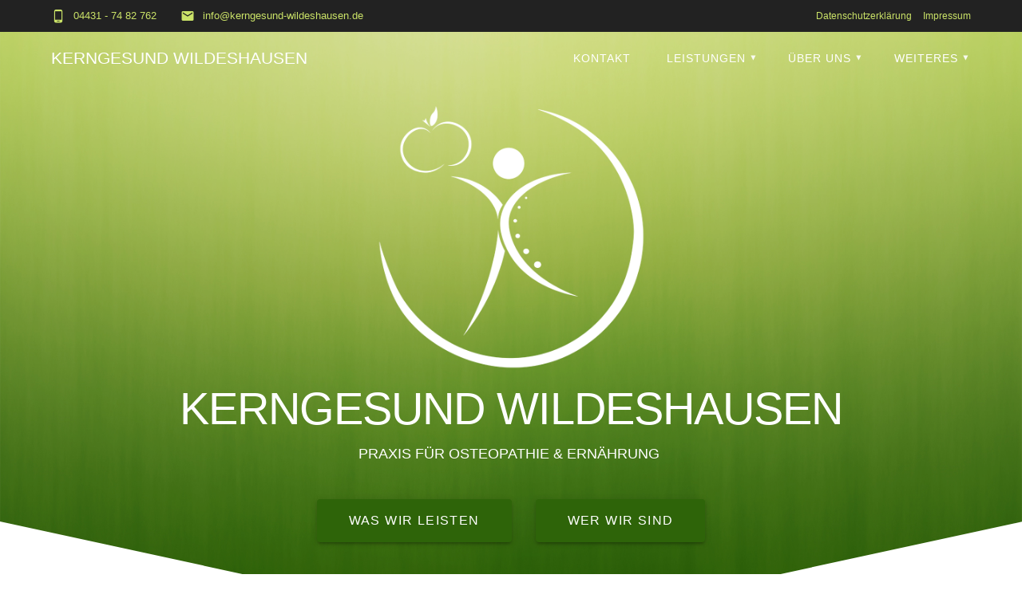

--- FILE ---
content_type: text/html; charset=UTF-8
request_url: https://kerngesund-wildeshausen.de/datenschutzerklaerung
body_size: 22029
content:
<!DOCTYPE html>
<html lang="de">
<head>
    <meta charset="UTF-8">
    <meta name="viewport" content="width=device-width, initial-scale=1">
    <link rel="profile" href="http://gmpg.org/xfn/11">

	<title>Erklärung zur DSGVO &#8211; Kerngesund Wildeshausen</title>
<meta name='robots' content='max-image-preview:large' />
<link rel="alternate" type="application/rss+xml" title="Kerngesund Wildeshausen &raquo; Feed" href="https://kerngesund-wildeshausen.de/feed" />
<link rel="alternate" type="application/rss+xml" title="Kerngesund Wildeshausen &raquo; Kommentar-Feed" href="https://kerngesund-wildeshausen.de/comments/feed" />
<link rel="alternate" title="oEmbed (JSON)" type="application/json+oembed" href="https://kerngesund-wildeshausen.de/wp-json/oembed/1.0/embed?url=https%3A%2F%2Fkerngesund-wildeshausen.de%2Fdatenschutzerklaerung" />
<link rel="alternate" title="oEmbed (XML)" type="text/xml+oembed" href="https://kerngesund-wildeshausen.de/wp-json/oembed/1.0/embed?url=https%3A%2F%2Fkerngesund-wildeshausen.de%2Fdatenschutzerklaerung&#038;format=xml" />
<style id='wp-img-auto-sizes-contain-inline-css' type='text/css'>
img:is([sizes=auto i],[sizes^="auto," i]){contain-intrinsic-size:3000px 1500px}
/*# sourceURL=wp-img-auto-sizes-contain-inline-css */
</style>
<link rel='stylesheet' id='companion-bundle-css'  data-href='https://kerngesund-wildeshausen.de/wp-content/plugins/materialis-companion/theme-data/materialis/assets/css/companion.bundle.min.css?ver=1.3.52' type='text/css' media='all' />
<style id='wp-emoji-styles-inline-css' type='text/css'>

	img.wp-smiley, img.emoji {
		display: inline !important;
		border: none !important;
		box-shadow: none !important;
		height: 1em !important;
		width: 1em !important;
		margin: 0 0.07em !important;
		vertical-align: -0.1em !important;
		background: none !important;
		padding: 0 !important;
	}
/*# sourceURL=wp-emoji-styles-inline-css */
</style>
<style id='wp-block-library-inline-css' type='text/css'>
:root{--wp-block-synced-color:#7a00df;--wp-block-synced-color--rgb:122,0,223;--wp-bound-block-color:var(--wp-block-synced-color);--wp-editor-canvas-background:#ddd;--wp-admin-theme-color:#007cba;--wp-admin-theme-color--rgb:0,124,186;--wp-admin-theme-color-darker-10:#006ba1;--wp-admin-theme-color-darker-10--rgb:0,107,160.5;--wp-admin-theme-color-darker-20:#005a87;--wp-admin-theme-color-darker-20--rgb:0,90,135;--wp-admin-border-width-focus:2px}@media (min-resolution:192dpi){:root{--wp-admin-border-width-focus:1.5px}}.wp-element-button{cursor:pointer}:root .has-very-light-gray-background-color{background-color:#eee}:root .has-very-dark-gray-background-color{background-color:#313131}:root .has-very-light-gray-color{color:#eee}:root .has-very-dark-gray-color{color:#313131}:root .has-vivid-green-cyan-to-vivid-cyan-blue-gradient-background{background:linear-gradient(135deg,#00d084,#0693e3)}:root .has-purple-crush-gradient-background{background:linear-gradient(135deg,#34e2e4,#4721fb 50%,#ab1dfe)}:root .has-hazy-dawn-gradient-background{background:linear-gradient(135deg,#faaca8,#dad0ec)}:root .has-subdued-olive-gradient-background{background:linear-gradient(135deg,#fafae1,#67a671)}:root .has-atomic-cream-gradient-background{background:linear-gradient(135deg,#fdd79a,#004a59)}:root .has-nightshade-gradient-background{background:linear-gradient(135deg,#330968,#31cdcf)}:root .has-midnight-gradient-background{background:linear-gradient(135deg,#020381,#2874fc)}:root{--wp--preset--font-size--normal:16px;--wp--preset--font-size--huge:42px}.has-regular-font-size{font-size:1em}.has-larger-font-size{font-size:2.625em}.has-normal-font-size{font-size:var(--wp--preset--font-size--normal)}.has-huge-font-size{font-size:var(--wp--preset--font-size--huge)}.has-text-align-center{text-align:center}.has-text-align-left{text-align:left}.has-text-align-right{text-align:right}.has-fit-text{white-space:nowrap!important}#end-resizable-editor-section{display:none}.aligncenter{clear:both}.items-justified-left{justify-content:flex-start}.items-justified-center{justify-content:center}.items-justified-right{justify-content:flex-end}.items-justified-space-between{justify-content:space-between}.screen-reader-text{border:0;clip-path:inset(50%);height:1px;margin:-1px;overflow:hidden;padding:0;position:absolute;width:1px;word-wrap:normal!important}.screen-reader-text:focus{background-color:#ddd;clip-path:none;color:#444;display:block;font-size:1em;height:auto;left:5px;line-height:normal;padding:15px 23px 14px;text-decoration:none;top:5px;width:auto;z-index:100000}html :where(.has-border-color){border-style:solid}html :where([style*=border-top-color]){border-top-style:solid}html :where([style*=border-right-color]){border-right-style:solid}html :where([style*=border-bottom-color]){border-bottom-style:solid}html :where([style*=border-left-color]){border-left-style:solid}html :where([style*=border-width]){border-style:solid}html :where([style*=border-top-width]){border-top-style:solid}html :where([style*=border-right-width]){border-right-style:solid}html :where([style*=border-bottom-width]){border-bottom-style:solid}html :where([style*=border-left-width]){border-left-style:solid}html :where(img[class*=wp-image-]){height:auto;max-width:100%}:where(figure){margin:0 0 1em}html :where(.is-position-sticky){--wp-admin--admin-bar--position-offset:var(--wp-admin--admin-bar--height,0px)}@media screen and (max-width:600px){html :where(.is-position-sticky){--wp-admin--admin-bar--position-offset:0px}}

/*# sourceURL=wp-block-library-inline-css */
</style><style id='global-styles-inline-css' type='text/css'>
:root{--wp--preset--aspect-ratio--square: 1;--wp--preset--aspect-ratio--4-3: 4/3;--wp--preset--aspect-ratio--3-4: 3/4;--wp--preset--aspect-ratio--3-2: 3/2;--wp--preset--aspect-ratio--2-3: 2/3;--wp--preset--aspect-ratio--16-9: 16/9;--wp--preset--aspect-ratio--9-16: 9/16;--wp--preset--color--black: #000000;--wp--preset--color--cyan-bluish-gray: #abb8c3;--wp--preset--color--white: #ffffff;--wp--preset--color--pale-pink: #f78da7;--wp--preset--color--vivid-red: #cf2e2e;--wp--preset--color--luminous-vivid-orange: #ff6900;--wp--preset--color--luminous-vivid-amber: #fcb900;--wp--preset--color--light-green-cyan: #7bdcb5;--wp--preset--color--vivid-green-cyan: #00d084;--wp--preset--color--pale-cyan-blue: #8ed1fc;--wp--preset--color--vivid-cyan-blue: #0693e3;--wp--preset--color--vivid-purple: #9b51e0;--wp--preset--gradient--vivid-cyan-blue-to-vivid-purple: linear-gradient(135deg,rgb(6,147,227) 0%,rgb(155,81,224) 100%);--wp--preset--gradient--light-green-cyan-to-vivid-green-cyan: linear-gradient(135deg,rgb(122,220,180) 0%,rgb(0,208,130) 100%);--wp--preset--gradient--luminous-vivid-amber-to-luminous-vivid-orange: linear-gradient(135deg,rgb(252,185,0) 0%,rgb(255,105,0) 100%);--wp--preset--gradient--luminous-vivid-orange-to-vivid-red: linear-gradient(135deg,rgb(255,105,0) 0%,rgb(207,46,46) 100%);--wp--preset--gradient--very-light-gray-to-cyan-bluish-gray: linear-gradient(135deg,rgb(238,238,238) 0%,rgb(169,184,195) 100%);--wp--preset--gradient--cool-to-warm-spectrum: linear-gradient(135deg,rgb(74,234,220) 0%,rgb(151,120,209) 20%,rgb(207,42,186) 40%,rgb(238,44,130) 60%,rgb(251,105,98) 80%,rgb(254,248,76) 100%);--wp--preset--gradient--blush-light-purple: linear-gradient(135deg,rgb(255,206,236) 0%,rgb(152,150,240) 100%);--wp--preset--gradient--blush-bordeaux: linear-gradient(135deg,rgb(254,205,165) 0%,rgb(254,45,45) 50%,rgb(107,0,62) 100%);--wp--preset--gradient--luminous-dusk: linear-gradient(135deg,rgb(255,203,112) 0%,rgb(199,81,192) 50%,rgb(65,88,208) 100%);--wp--preset--gradient--pale-ocean: linear-gradient(135deg,rgb(255,245,203) 0%,rgb(182,227,212) 50%,rgb(51,167,181) 100%);--wp--preset--gradient--electric-grass: linear-gradient(135deg,rgb(202,248,128) 0%,rgb(113,206,126) 100%);--wp--preset--gradient--midnight: linear-gradient(135deg,rgb(2,3,129) 0%,rgb(40,116,252) 100%);--wp--preset--font-size--small: 13px;--wp--preset--font-size--medium: 20px;--wp--preset--font-size--large: 36px;--wp--preset--font-size--x-large: 42px;--wp--preset--spacing--20: 0.44rem;--wp--preset--spacing--30: 0.67rem;--wp--preset--spacing--40: 1rem;--wp--preset--spacing--50: 1.5rem;--wp--preset--spacing--60: 2.25rem;--wp--preset--spacing--70: 3.38rem;--wp--preset--spacing--80: 5.06rem;--wp--preset--shadow--natural: 6px 6px 9px rgba(0, 0, 0, 0.2);--wp--preset--shadow--deep: 12px 12px 50px rgba(0, 0, 0, 0.4);--wp--preset--shadow--sharp: 6px 6px 0px rgba(0, 0, 0, 0.2);--wp--preset--shadow--outlined: 6px 6px 0px -3px rgb(255, 255, 255), 6px 6px rgb(0, 0, 0);--wp--preset--shadow--crisp: 6px 6px 0px rgb(0, 0, 0);}:where(.is-layout-flex){gap: 0.5em;}:where(.is-layout-grid){gap: 0.5em;}body .is-layout-flex{display: flex;}.is-layout-flex{flex-wrap: wrap;align-items: center;}.is-layout-flex > :is(*, div){margin: 0;}body .is-layout-grid{display: grid;}.is-layout-grid > :is(*, div){margin: 0;}:where(.wp-block-columns.is-layout-flex){gap: 2em;}:where(.wp-block-columns.is-layout-grid){gap: 2em;}:where(.wp-block-post-template.is-layout-flex){gap: 1.25em;}:where(.wp-block-post-template.is-layout-grid){gap: 1.25em;}.has-black-color{color: var(--wp--preset--color--black) !important;}.has-cyan-bluish-gray-color{color: var(--wp--preset--color--cyan-bluish-gray) !important;}.has-white-color{color: var(--wp--preset--color--white) !important;}.has-pale-pink-color{color: var(--wp--preset--color--pale-pink) !important;}.has-vivid-red-color{color: var(--wp--preset--color--vivid-red) !important;}.has-luminous-vivid-orange-color{color: var(--wp--preset--color--luminous-vivid-orange) !important;}.has-luminous-vivid-amber-color{color: var(--wp--preset--color--luminous-vivid-amber) !important;}.has-light-green-cyan-color{color: var(--wp--preset--color--light-green-cyan) !important;}.has-vivid-green-cyan-color{color: var(--wp--preset--color--vivid-green-cyan) !important;}.has-pale-cyan-blue-color{color: var(--wp--preset--color--pale-cyan-blue) !important;}.has-vivid-cyan-blue-color{color: var(--wp--preset--color--vivid-cyan-blue) !important;}.has-vivid-purple-color{color: var(--wp--preset--color--vivid-purple) !important;}.has-black-background-color{background-color: var(--wp--preset--color--black) !important;}.has-cyan-bluish-gray-background-color{background-color: var(--wp--preset--color--cyan-bluish-gray) !important;}.has-white-background-color{background-color: var(--wp--preset--color--white) !important;}.has-pale-pink-background-color{background-color: var(--wp--preset--color--pale-pink) !important;}.has-vivid-red-background-color{background-color: var(--wp--preset--color--vivid-red) !important;}.has-luminous-vivid-orange-background-color{background-color: var(--wp--preset--color--luminous-vivid-orange) !important;}.has-luminous-vivid-amber-background-color{background-color: var(--wp--preset--color--luminous-vivid-amber) !important;}.has-light-green-cyan-background-color{background-color: var(--wp--preset--color--light-green-cyan) !important;}.has-vivid-green-cyan-background-color{background-color: var(--wp--preset--color--vivid-green-cyan) !important;}.has-pale-cyan-blue-background-color{background-color: var(--wp--preset--color--pale-cyan-blue) !important;}.has-vivid-cyan-blue-background-color{background-color: var(--wp--preset--color--vivid-cyan-blue) !important;}.has-vivid-purple-background-color{background-color: var(--wp--preset--color--vivid-purple) !important;}.has-black-border-color{border-color: var(--wp--preset--color--black) !important;}.has-cyan-bluish-gray-border-color{border-color: var(--wp--preset--color--cyan-bluish-gray) !important;}.has-white-border-color{border-color: var(--wp--preset--color--white) !important;}.has-pale-pink-border-color{border-color: var(--wp--preset--color--pale-pink) !important;}.has-vivid-red-border-color{border-color: var(--wp--preset--color--vivid-red) !important;}.has-luminous-vivid-orange-border-color{border-color: var(--wp--preset--color--luminous-vivid-orange) !important;}.has-luminous-vivid-amber-border-color{border-color: var(--wp--preset--color--luminous-vivid-amber) !important;}.has-light-green-cyan-border-color{border-color: var(--wp--preset--color--light-green-cyan) !important;}.has-vivid-green-cyan-border-color{border-color: var(--wp--preset--color--vivid-green-cyan) !important;}.has-pale-cyan-blue-border-color{border-color: var(--wp--preset--color--pale-cyan-blue) !important;}.has-vivid-cyan-blue-border-color{border-color: var(--wp--preset--color--vivid-cyan-blue) !important;}.has-vivid-purple-border-color{border-color: var(--wp--preset--color--vivid-purple) !important;}.has-vivid-cyan-blue-to-vivid-purple-gradient-background{background: var(--wp--preset--gradient--vivid-cyan-blue-to-vivid-purple) !important;}.has-light-green-cyan-to-vivid-green-cyan-gradient-background{background: var(--wp--preset--gradient--light-green-cyan-to-vivid-green-cyan) !important;}.has-luminous-vivid-amber-to-luminous-vivid-orange-gradient-background{background: var(--wp--preset--gradient--luminous-vivid-amber-to-luminous-vivid-orange) !important;}.has-luminous-vivid-orange-to-vivid-red-gradient-background{background: var(--wp--preset--gradient--luminous-vivid-orange-to-vivid-red) !important;}.has-very-light-gray-to-cyan-bluish-gray-gradient-background{background: var(--wp--preset--gradient--very-light-gray-to-cyan-bluish-gray) !important;}.has-cool-to-warm-spectrum-gradient-background{background: var(--wp--preset--gradient--cool-to-warm-spectrum) !important;}.has-blush-light-purple-gradient-background{background: var(--wp--preset--gradient--blush-light-purple) !important;}.has-blush-bordeaux-gradient-background{background: var(--wp--preset--gradient--blush-bordeaux) !important;}.has-luminous-dusk-gradient-background{background: var(--wp--preset--gradient--luminous-dusk) !important;}.has-pale-ocean-gradient-background{background: var(--wp--preset--gradient--pale-ocean) !important;}.has-electric-grass-gradient-background{background: var(--wp--preset--gradient--electric-grass) !important;}.has-midnight-gradient-background{background: var(--wp--preset--gradient--midnight) !important;}.has-small-font-size{font-size: var(--wp--preset--font-size--small) !important;}.has-medium-font-size{font-size: var(--wp--preset--font-size--medium) !important;}.has-large-font-size{font-size: var(--wp--preset--font-size--large) !important;}.has-x-large-font-size{font-size: var(--wp--preset--font-size--x-large) !important;}
/*# sourceURL=global-styles-inline-css */
</style>

<style id='classic-theme-styles-inline-css' type='text/css'>
/*! This file is auto-generated */
.wp-block-button__link{color:#fff;background-color:#32373c;border-radius:9999px;box-shadow:none;text-decoration:none;padding:calc(.667em + 2px) calc(1.333em + 2px);font-size:1.125em}.wp-block-file__button{background:#32373c;color:#fff;text-decoration:none}
/*# sourceURL=/wp-includes/css/classic-themes.min.css */
</style>
<link rel='stylesheet' id='uaf_client_css-css' href='https://kerngesund-wildeshausen.de/wp-content/uploads/useanyfont/uaf.css?ver=1764327221' type='text/css' media='all' />
<link rel='stylesheet' id='materialis-style-css' href='https://kerngesund-wildeshausen.de/wp-content/themes/materialis-pro/style.min.css?ver=1.1.27' type='text/css' media='all' />
<style id='materialis-style-inline-css' type='text/css'>
img.logo.dark, img.custom-logo{width:auto;max-height:40px;}
/*# sourceURL=materialis-style-inline-css */
</style>
<link rel='stylesheet' id='materialis-material-icons-css' href='https://kerngesund-wildeshausen.de/wp-content/themes/materialis-pro/assets/css/material-icons.min.css?ver=1.1.27' type='text/css' media='all' />
<link rel='stylesheet' id='materialis-fonts-css'  data-data-borlabs-font-blocker-href='https://fonts.googleapis.com/css?family=Roboto:300,300italic,400,400italic,500,500italic,700,700italic,900,900italic,300,300italic,400,400italic,500,500italic,700,700italic,900,900italic%7CPlayfair%20Display:400,400italic,700,700italic,400,400italic,700,700italic%7CAlex%20Brush:500,400&#038;subset=latin,latin-ext' type='text/css' media='all' />
<link rel='stylesheet' id='materialis-style-bundle-css' href='https://kerngesund-wildeshausen.de/wp-content/themes/materialis-pro/pro/assets/css/theme.bundle.min.css?ver=1.1.27' type='text/css' media='all' />
<link rel='stylesheet' id='kirki-styles-materialis-css' href='https://kerngesund-wildeshausen.de/wp-content/themes/materialis-pro/customizer/kirki/assets/css/kirki-styles.css' type='text/css' media='all' />
<style id='kirki-styles-materialis-inline-css' type='text/css'>
/** cached kirki style */.footer-content{background-color:#222!important;}.footer p, .footer{color:#CBE368;}.footer a,.footer ul.materialis-footer-menu li a{color:#CBE368;}.footer a:hover{color:#E7EDAB;}.footer ul.materialis-footer-menu li a:hover{color:#E7EDAB;}body{font-family:Roboto, Helvetica, Arial, sans-serif;color:#212B18;}body h1:not(.hero-title){font-family:Roboto, Helvetica, Arial, sans-serif;font-weight:300;font-style:normal;font-size:2.3rem;line-height:4.8rem;letter-spacing:-1px;color:#225C29;}body h2{font-family:Roboto, Helvetica, Arial, sans-serif;font-weight:300;font-style:normal;font-size:2.450rem;line-height:3rem;letter-spacing:0px;text-transform:none;color:#225C29;}body h3{font-family:Roboto, Helvetica, Arial, sans-serif;font-weight:300;font-style:normal;font-size:1.838rem;line-height:2.5rem;letter-spacing:0px;text-transform:none;color:#225C29;}body h4{font-family:Roboto, Helvetica, Arial, sans-serif;font-weight:400;font-style:normal;font-size:1.313rem;line-height:2rem;letter-spacing:0px;text-transform:none;color:#225C29;}body h5{font-family:Roboto, Helvetica, Arial, sans-serif;font-weight:500;font-style:normal;font-size:1.094rem;line-height:1.25rem;letter-spacing:0px;text-transform:none;color:#225C29;}body h6{font-family:Roboto, Helvetica, Arial, sans-serif;font-weight:500;font-style:normal;font-size:0.875rem;line-height:1.5rem;letter-spacing:0px;color:#225C29;}.header-homepage{background-position:center top;}.header{background-position:center center;}.header-homepage.color-overlay:before{background:rgb(0,0,0);}.header-homepage .background-overlay,.header-homepage.color-overlay::before{opacity:0.08;}.materialis-front-page .header-separator .svg-white-bg{fill:rgb(255,255,255)!important;}.materialis-front-page .header-separator svg{height:147px!important;}body .header .svg-white-bg{fill:rgb(255,255,255)!important;}.header-separator svg{height:25px!important;}.header-homepage p.header-subtitle2{margin-top:0;margin-bottom:20px;font-family:Roboto, Helvetica, Arial, sans-serif;font-weight:400;font-style:normal;font-size:2rem;line-height:130%;text-transform:none;color:#FFFFFF;}.header-homepage h1.hero-title{font-family:Roboto, Helvetica, Arial, sans-serif;font-weight:500;font-style:normal;font-size:2.3em;line-height:100%;letter-spacing:-1px;text-transform:uppercase;color:rgb(255,255,255);}.header-homepage .hero-title{margin-top:20px;margin-bottom:20px;}.header-homepage p.header-subtitle{margin-top:0;margin-bottom:40px;font-family:Roboto, Helvetica, Arial, sans-serif;font-weight:300;font-style:normal;font-size:1.1em;line-height:100%;text-transform:uppercase;color:rgb(255,255,255);}.header-homepage .header-description-row{padding-top:2%;padding-bottom:10%;}.header-description-bottom.media, .header-description-top.media{margin-top:0px;margin-bottom:0px;}.inner-header-description{padding-top:10%;padding-bottom:10%;}.inner-header-description h1.hero-title{font-family:Roboto, Helvetica, Arial, sans-serif;font-weight:300;font-style:normal;font-size:3.5em;line-height:114%;letter-spacing:0.9px;text-transform:none;color:#ffffff;}.inner-header-description .header-subtitle{font-family:Roboto, Helvetica, Arial, sans-serif;font-weight:300;font-style:normal;font-size:1.3em;line-height:130%;letter-spacing:normal;text-transform:none;color:#ffffff;}.header-top-bar{background:#222;}.header-top-bar-inner{height:40px;}.header-top-bar .header-top-bar-area.area-left span{color:#CBE368;}.header-top-bar .header-top-bar-area.area-left i.mdi{color:#CBE368;}.header-top-bar .header-top-bar-area.area-left .top-bar-social-icons i{color:#fff;}.header-top-bar .header-top-bar-area.area-left .top-bar-social-icons i:hover{color:#fff;}.header-top-bar .header-top-bar-area.area-left .top-bar-menu > li > a{color:#fff;}.header-top-bar .header-top-bar-area.area-left .top-bar-menu > li > a:hover{color:#fff!important;}.header-top-bar .header-top-bar-area.area-left .top-bar-menu > li > a:visited{color:#fff;}.header-top-bar .header-top-bar-area.area-left span.top-bar-text{color:#fff;}.header-top-bar .header-top-bar-area.area-right span{color:#FFFFFF;}.header-top-bar .header-top-bar-area.area-right i.mdi{color:#999;}.header-top-bar .header-top-bar-area.area-right .top-bar-social-icons i{color:#fff;}.header-top-bar .header-top-bar-area.area-right .top-bar-social-icons i:hover{color:#fff;}.header-top-bar .header-top-bar-area.area-right .top-bar-menu > li > a{color:#CBE368;}.header-top-bar .header-top-bar-area.area-right .top-bar-menu > li > a:hover{color:#E7EDAB!important;}.header-top-bar .header-top-bar-area.area-right .top-bar-menu > li > a:visited{color:#CBE368;}.header-top-bar .header-top-bar-area.area-right span.top-bar-text{color:#fff;}.materialis-front-page ul.dropdown-menu > li{margin:0px 10px;}.materialis-inner-page ul.dropdown-menu > li{margin:0px 10px;}.materialis-inner-page .fixto-fixed .main_menu_col, .materialis-inner-page .fixto-fixed .main-menu{justify-content:flex-end!important;}.materialis-inner-page .navigation-bar.fixto-fixed{background-color:rgb(255,255,255)!important;}.materialis-inner-page #main_menu > li > a{font-family:Roboto, Helvetica, Arial, sans-serif;font-weight:500;font-style:normal;font-size:14px;line-height:150%;letter-spacing:1px;text-transform:uppercase;}.materialis-front-page .fixto-fixed .main_menu_col, .materialis-front-page .fixto-fixed .main-menu{justify-content:flex-end!important;}.materialis-front-page .navigation-bar.fixto-fixed{background-color:rgb(255,255,255)!important;}.materialis-front-page #main_menu > li > a{font-family:Roboto, Helvetica, Arial, sans-serif;font-weight:500;font-style:normal;font-size:14px;line-height:150%;letter-spacing:1px;text-transform:uppercase;}#main_menu li li > a{font-family:Roboto, Helvetica, Arial, sans-serif;font-weight:400;font-style:normal;font-size:0.94rem;line-height:1.5;letter-spacing:0.7px;text-transform:none;}.materialis-front-page .header-nav-area .social-icons a{color:#FFFFFF!important;}.materialis-front-page .fixto-fixed .header-nav-area .social-icons a{color:#000000!important;}.materialis-front-page  .nav-search.widget_search .search-form *{color:#FFFFFF;}.materialis-front-page  .nav-search.widget_search .search-form input{border-bottom-color:#FFFFFF!important;}.materialis-front-page  .nav-search.widget_search .search-form input::-webkit-input-placeholder{color:#FFFFFF;}.materialis-front-page  .nav-search.widget_search .search-form input:-ms-input-placeholder{color:#FFFFFF;}.materialis-front-page  .nav-search.widget_search .search-form input:-moz-placeholder{color:#FFFFFF;}.materialis-front-page  .nav-search.widget_search .search-form .mdc-line-ripple{background-color:#FFFFFF;}.materialis-front-page .fixto-fixed  .nav-search.widget_search .search-form *{color:#000000;}.materialis-front-page .fixto-fixed  .nav-search.widget_search .search-form input{border-bottom-color:#000000!important;}.materialis-front-page .fixto-fixed  .nav-search.widget_search .search-form input::-webkit-input-placeholder{color:#000000;}.materialis-front-page .fixto-fixed  .nav-search.widget_search .search-form input:-ms-input-placeholder{color:#000000;}.materialis-front-page .fixto-fixed  .nav-search.widget_search .search-form input:-moz-placeholder{color:#000000;}.materialis-front-page .fixto-fixed  .nav-search.widget_search .search-form .mdc-line-ripple{background-color:#000000;}.materialis-inner-page .inner_header-nav-area .social-icons a{color:#FFFFFF!important;}.materialis-inner-page .fixto-fixed .inner_header-nav-area .social-icons a{color:#000000!important;}.materialis-inner-page .nav-search.widget_search .search-form *{color:#FFFFFF;}.materialis-inner-page .nav-search.widget_search .search-form input{border-bottom-color:#FFFFFF!important;}.materialis-inner-page .nav-search.widget_search .search-form input::-webkit-input-placeholder{color:#FFFFFF;}.materialis-inner-page .nav-search.widget_search .search-form input:-ms-input-placeholder{color:#FFFFFF;}.materialis-inner-page .nav-search.widget_search .search-form input:-moz-placeholder{color:#FFFFFF;}.materialis-inner-page .nav-search.widget_search .search-form .mdc-line-ripple{background-color:#FFFFFF;}.materialis-inner-page .fixto-fixed .nav-search.widget_search .search-form *{color:#000000;}.materialis-inner-page .fixto-fixed .nav-search.widget_search .search-form input{border-bottom-color:#000000!important;}.materialis-inner-page .fixto-fixed .nav-search.widget_search .search-form input::-webkit-input-placeholder{color:#000000;}.materialis-inner-page .fixto-fixed .nav-search.widget_search .search-form input:-ms-input-placeholder{color:#000000;}.materialis-inner-page .fixto-fixed .nav-search.widget_search .search-form input:-moz-placeholder{color:#000000;}.materialis-inner-page .fixto-fixed .nav-search.widget_search .search-form .mdc-line-ripple{background-color:#000000;}[data-component="offcanvas"] i.mdi{color:rgb(30,43,0)!important;}[data-component="offcanvas"] .bubble{background-color:rgb(30,43,0)!important;}.fixto-fixed [data-component="offcanvas"] i.mdi{color:rgb(30,43,0)!important;}.fixto-fixed [data-component="offcanvas"] .bubble{background-color:rgb(30,43,0)!important;}#offcanvas-wrapper{background-color:rgb(231,237,171)!important;}html.has-offscreen body:after{background-color:rgba(231,237,171,0.7)!important;}#offcanvas-wrapper *:not(.arrow){color:#1E2B00!important;}#offcanvas_menu li.open, #offcanvas_menu li.current-menu-item, #offcanvas_menu li.current_page_item{background-color:#E7EDAB;}#offcanvas_menu li.open > a, #offcanvas_menu li.open > a > i ,#offcanvas_menu li.current-menu-item > a, #offcanvas_menu li.current_page_item > a{color:#1E2B00!important;}#offcanvas_menu li.open > a,#offcanvas_menu li.open > a > i , #offcanvas_menu li.current-menu-item > a, #offcanvas_menu li.current_page_item > a{border-left-color:#1E2B00!important;}#offcanvas_menu li > ul{background-color:rgb(231,237,171);}#offcanvas_menu li > a{font-family:Roboto, Helvetica, Arial, sans-serif;font-weight:400;font-style:normal;font-size:0.875rem;line-height:100%;letter-spacing:0px;text-transform:none;}.navigation-bar.homepage.coloured-nav a.text-logo,.navigation-bar.homepage.coloured-nav #main_menu li.logo > a.text-logo,.navigation-bar.homepage.coloured-nav #main_menu li.logo > a.text-logo:hover,.navigation-bar.homepage a.text-logo,.navigation-bar.homepage #main_menu li.logo > a.text-logo,.navigation-bar.homepage #main_menu li.logo > a.text-logo:hover{color:#FFFFFF;font-family:Helvetica,Arial,sans-serif;font-weight:500;font-style:normal;font-size:1.3rem;line-height:100%;letter-spacing:0px;text-transform:uppercase;}.navigation-bar.homepage.fixto-fixed a.text-logo,.navigation-bar.homepage.fixto-fixed .dark-logo a.text-logo{color:#2E6409!important;}.navigation-bar:not(.homepage) a.text-logo,.navigation-bar:not(.homepage) #main_menu li.logo > a.text-logo,.navigation-bar:not(.homepage) #main_menu li.logo > a.text-logo:hover,.navigation-bar:not(.homepage) a.text-logo,.navigation-bar:not(.homepage) #main_menu li.logo > a.text-logo,.navigation-bar:not(.homepage) #main_menu li.logo > a.text-logo:hover{color:#FFFFFF;font-family:inherit;font-weight:400;font-style:normal;font-size:1.3rem;line-height:100%;letter-spacing:0px;text-transform:uppercase;}.navigation-bar.fixto-fixed:not(.homepage) a.text-logo,.navigation-bar.fixto-fixed:not(.homepage) .dark-logo a.text-logo, .navigation-bar.alternate:not(.homepage) a.text-logo, .navigation-bar.alternate:not(.homepage) .dark-logo a.text-logo{color:#2E6409!important;}@media (min-width: 767px){.footer .footer-content{padding-top:15px;padding-bottom:15px;}}@media (max-width: 1023px){body{font-size:calc( 16px * 0.875 );}}@media (min-width: 1024px){body{font-size:16px;}}@media only screen and (min-width: 768px){body h1:not(.hero-title){font-size:3.5rem;}body h2{font-size:2.8rem;}body h3{font-size:2.1rem;}body h4{font-size:1.5rem;}body h5{font-size:1.25rem;}body h6{font-size:1rem;}.header-homepage p.header-subtitle2{font-size:3.5rem;}.header-homepage h1.hero-title{font-size:3.5rem;}.header-homepage p.header-subtitle{font-size:1.1em;}.header-content .align-holder{width:85%!important;}.media-on-bottom .header-media-container, .media-on-top .header-media-container{width:30%;}.inner-header-description{text-align:center!important;}.inner-header-description h1.hero-title{font-size:3.5em;}.inner-header-description .header-subtitle{font-size:1.3em;}}@media screen and (max-width:767px){.header-homepage .header-description-row{padding-top:10%;padding-bottom:15%;}}
/*# sourceURL=kirki-styles-materialis-inline-css */
</style>
<script type="text/javascript" src="https://kerngesund-wildeshausen.de/wp-includes/js/jquery/jquery.min.js?ver=3.7.1" id="jquery-core-js"></script>
<script type="text/javascript" id="jquery-core-js-after">
/* <![CDATA[ */
MaterialisTheme = {"blog_posts_as_masonry_grid":false}
//# sourceURL=jquery-core-js-after
/* ]]> */
</script>
<script type="text/javascript" src="https://kerngesund-wildeshausen.de/wp-includes/js/jquery/jquery-migrate.min.js?ver=3.4.1" id="jquery-migrate-js"></script>
<script type="text/javascript" id="jquery-js-after">
/* <![CDATA[ */
    
        (function ($) {
            function setHeaderTopSpacing() {
                $('.header-wrapper .header,.header-wrapper .header-homepage').css({
                    'padding-top': $('.header-top').height()
                });

             setTimeout(function() {
                  var headerTop = document.querySelector('.header-top');
                  var headers = document.querySelectorAll('.header-wrapper .header,.header-wrapper .header-homepage');

                  for (var i = 0; i < headers.length; i++) {
                      var item = headers[i];
                      item.style.paddingTop = headerTop.getBoundingClientRect().height + "px";
                  }

                    var languageSwitcher = document.querySelector('.materialis-language-switcher');

                    if(languageSwitcher){
                        languageSwitcher.style.top = "calc( " +  headerTop.getBoundingClientRect().height + "px + 1rem)" ;
                    }
                    
                }, 100);

            }

            jQuery(window).on('resize orientationchange', setHeaderTopSpacing);
            window.materialisSetHeaderTopSpacing = setHeaderTopSpacing

        })(jQuery);
    
    
//# sourceURL=jquery-js-after
/* ]]> */
</script>
<link rel="https://api.w.org/" href="https://kerngesund-wildeshausen.de/wp-json/" /><link rel="alternate" title="JSON" type="application/json" href="https://kerngesund-wildeshausen.de/wp-json/wp/v2/pages/150" /><link rel="EditURI" type="application/rsd+xml" title="RSD" href="https://kerngesund-wildeshausen.de/xmlrpc.php?rsd" />
<meta name="generator" content="WordPress 6.9" />
<link rel="canonical" href="https://kerngesund-wildeshausen.de/datenschutzerklaerung" />
<link rel='shortlink' href='https://kerngesund-wildeshausen.de/?p=150' />
        <style type="text/css" data-name="custom-mobile-image-position">
            @media screen and (max-width: 767px) {
                /*Custom mobile position*/
            .header-homepage {
                background-position: 50% 0px !important;
            }
            }
        </style>

        <style type="text/css" data-name="custom-mobile-image">
            /*Custom mobile image*/
                        }

        </style>
        <style data-name="hero-content-border">
            </style>
        <script type="text/javascript" data-name="async-styles">
        (function () {
            var links = document.querySelectorAll('link[data-href]');
            for (var i = 0; i < links.length; i++) {
                var item = links[i];
                item.href = item.getAttribute('data-href')
            }
        })();
    </script>
        <style data-prefix="header" data-name="menu-variant-style">
        /** cached menu style */.materialis-front-page ul.dropdown-menu > li, .materialis-front-page ul.dropdown-menu > li > a{  color: rgb(255,255,255); } .materialis-front-page .fixto-fixed ul.dropdown-menu > li, .materialis-front-page .fixto-fixed ul.dropdown-menu > li > a{  color: rgb(30,43,0); }  .materialis-front-page ul.dropdown-menu.simple-text-buttons > li > a { color: rgb(255,255,255); } .materialis-front-page ul.dropdown-menu.simple-text-buttons > li:not(.current-menu-item):not(.current_page_item):hover> a, .materialis-front-page ul.dropdown-menu.simple-text-buttons > li:not(.current-menu-item):not(.current_page_item).hover > a{ color: #FFFFFF; } .materialis-front-page ul.dropdown-menu.simple-text-buttons > .current_page_item > a, .materialis-front-page ul.dropdown-menu.simple-text-buttons > .current-menu-item > a{ color: #FFFFFF; } ..materialis-front-page fixto-fixed ul.dropdown-menu.simple-text-buttons > li > a { color: rgb(30,43,0); }  .materialis-front-page .fixto-fixed ul.dropdown-menu.simple-text-buttons > li:not(.current-menu-item):not(.current_page_item)> a, .materialis-front-page .fixto-fixed ul.dropdown-menu.simple-text-buttons > li:not(.current-menu-item):not(.current_page_item)> a { color: rgb(30,43,0); } .materialis-front-page .fixto-fixed ul.dropdown-menu.simple-text-buttons > li:not(.current-menu-item):not(.current_page_item):hover > a, .materialis-front-page .fixto-fixed ul.dropdown-menu.simple-text-buttons > li:not(.current-menu-item):not(.current_page_item).hover > a { color: #1E2B00; } .materialis-front-page .fixto-fixed ul.dropdown-menu.simple-text-buttons > .current_page_item > a, .materialis-front-page .fixto-fixed ul.dropdown-menu.simple-text-buttons > .current-menu-item > a { color: #1E2B00; }  .materialis-front-page ul.dropdown-menu ul { background-color: rgb(255,255,255); } .materialis-front-page ul.dropdown-menu ul li, .materialis-front-page ul.dropdown-menu ul li > a { color: rgb(30,43,0); } .materialis-front-page ul.dropdown-menu ul li.current-menu-item , .materialis-front-page ul.dropdown-menu ul li.current_page_item , .materialis-front-page ul.dropdown-menu ul li.current-menu-item > a, .materialis-front-page ul.dropdown-menu ul li.current_page_item > a, .materialis-front-page ul.dropdown-menu ul li.hover, .materialis-front-page ul.dropdown-menu ul li:hover, .materialis-front-page ul.dropdown-menu ul li.hover > a, .materialis-front-page ul.dropdown-menu ul li:hover > a { background-color: rgb(255,255,255); color: rgb(30,43,0); }
    </style>
    <style data-name="menu-align">
        .materialis-front-page .main-menu, .materialis-front-page .main_menu_col {justify-content:flex-end;}    </style>
    <style type="text/css" id="custom-background-css">
body.custom-background { background-color: #ffffff; }
</style>
	<link rel="icon" href="https://kerngesund-wildeshausen.de/wp-content/uploads/2023/02/cropped-Neues-Logo-gruen-auf-weiss-512x512-1-32x32.png" sizes="32x32" />
<link rel="icon" href="https://kerngesund-wildeshausen.de/wp-content/uploads/2023/02/cropped-Neues-Logo-gruen-auf-weiss-512x512-1-192x192.png" sizes="192x192" />
<link rel="apple-touch-icon" href="https://kerngesund-wildeshausen.de/wp-content/uploads/2023/02/cropped-Neues-Logo-gruen-auf-weiss-512x512-1-180x180.png" />
<meta name="msapplication-TileImage" content="https://kerngesund-wildeshausen.de/wp-content/uploads/2023/02/cropped-Neues-Logo-gruen-auf-weiss-512x512-1-270x270.png" />
	<style id="page-content-custom-styles">
		[data-id=content--2][data-section-ov]:before{
	background-color:rgba(255, 255, 255, 0);

}[data-id=content--2] div.section-separator-bottom svg path{
	fill:rgb(255, 255, 255);

}[data-id=content--2] div.section-separator-bottom{
	height:5%;

}.content-section[data-id="content--2"]{
	padding-top:80px;
	padding-bottom:80px;

}[data-id=content--5][data-section-ov]:before{
	background-color:rgba(255, 255, 255, 0);

}
	</style>
	    <style data-name="background-content-colors">
        .materialis-front-page .content.blog-page,
        .materialis-inner-page .page-content,
        .materialis-inner-page .content,
        .materialis-front-page.materialis-content-padding .page-content {
            background-color: #ffffff;
        }
    </style>
                <style data-name="site-colors">
                /** cached colors style */
                a, .comment-reply-link, a.read-more{ color:#2e6409; } a:hover, .comment-reply-link:hover, .sidebar .widget > ul > li a:hover, a.read-more:hover{ color:#42781D; } .contact-form-wrapper input[type=submit], .button, .nav-links .numbers-navigation span.current, .post-comments .navigation .numbers-navigation span.current, .nav-links .numbers-navigation a:hover, .post-comments .navigation .numbers-navigation a:hover{ background-color:#2e6409; border-color:#2e6409; } .contact-form-wrapper input[type=submit]:hover, .nav-links .prev-navigation a:hover, .post-comments .navigation .prev-navigation a:hover, .nav-links .next-navigation a:hover, .post-comments .navigation .next-navigation a:hover, button:hover, .button:hover{ background-color:#42781D; border-color:#42781D; } /* .post-comments, .sidebar .widget, .post-list .post-list-item{ border-bottom-color:#2e6409; } */ .nav-links .prev-navigation a, .post-comments .navigation .prev-navigation a, .nav-links .next-navigation a, .post-comments .navigation .next-navigation a{ border-color:#2e6409; color:#2e6409; } .tags-list a:hover{ border-color:#2e6409; background-color:#2e6409; } svg.section-separator-top path.svg-white-bg, svg.section-separator-bottom path.svg-white-bg{ fill: #2e6409; } .sidebar .widget_about{ background-image: linear-gradient(to bottom, #2e6409, #6AA045 100%) } .sidebar .widget .widgettitle i.widget-icon{ background:#2e6409; } /* form style */ .mdc-text-field:not(.mdc-text-field--disabled):not(.mdc-text-field--outlined):not(.mdc-text-field--textarea) .mdc-text-field__input:hover { border-bottom-color: #2e6409; } .mdc-text-field .mdc-line-ripple { background-color: #2e6409; } .mdc-text-field:not(.mdc-text-field--disabled)+.mdc-text-field-helper-text { color: #2e6409; } .mdc-text-field:not(.mdc-text-field--disabled):not(.mdc-text-field--textarea) { border-bottom-color: #2e6409; } .mdc-text-field:not(.mdc-text-field--disabled) .mdc-text-field__icon { color: #2e6409; } select:focus { border-bottom-color: #2e6409; } textarea:not(.mdc-text-field--disabled) .mdc-text-field__input:focus, .mdc-text-field--textarea:not(.mdc-text-field--disabled) .mdc-text-field__input:focus { border-color: #2e6409; } .mdc-text-field--focused:not(.mdc-text-field--disabled) .mdc-floating-label, .mdc-text-field--focused:not(.mdc-text-field--disabled) .mdc-text-field__input::-webkit-input-placeholder { color: #2e6409; } .mdc-text-field--focused:not(.mdc-text-field--disabled) .mdc-floating-label, .mdc-text-field--focused:not(.mdc-text-field--disabled) .mdc-text-field__input:-ms-input-placeholder { color: #2e6409; } .mdc-text-field--focused:not(.mdc-text-field--disabled) .mdc-floating-label, .mdc-text-field--focused:not(.mdc-text-field--disabled) .mdc-text-field__input::-ms-input-placeholder { color: #2e6409; } .mdc-text-field--focused:not(.mdc-text-field--disabled) .mdc-floating-label, .mdc-text-field--focused:not(.mdc-text-field--disabled) .mdc-text-field__input::placeholder { color: #2e6409; } .mdc-text-field--textarea.mdc-text-field--focused:not(.mdc-text-field--disabled) { border-color: #2e6409; } .mdc-text-field--textarea.mdc-text-field--focused:not(.mdc-text-field--disabled) .mdc-text-field__input:focus { border-color: #2e6409; } .dark-text .mdc-text-field:not(.mdc-text-field--disabled):not(.mdc-text-field--outlined):not(.mdc-text-field--textarea) .mdc-text-field__input:hover { border-bottom-color: #2e6409; } .dark-text .mdc-text-field .mdc-line-ripple { background-color: #2e6409; } .dark-text textarea:not(.mdc-text-field--disabled) .mdc-text-field__input:focus, .dark-text .mdc-text-field--textarea:not(.mdc-text-field--disabled) .mdc-text-field__input:focus { border-color: #2e6409; } .sidebar .widget ul li a:hover:before{ /** **/background: #2e6409; } p.color1{ color : #2e6409; } span.color1{ color : #2e6409; } h1.color1{ color : #2e6409; } h2.color1{ color : #2e6409; } h3.color1{ color : #2e6409; } h4.color1{ color : #2e6409; } h5.color1{ color : #2e6409; } h6.color1{ color : #2e6409; } .card.bg-color1, .bg-color1{ background-color:#2e6409; } a.color1:not(.button){ color:#2e6409; } a.color1:not(.button):hover{ color:#42781D; } button.color1, .button.color1{ background-color:#2e6409; border-color:#2e6409; } button.color1:hover, .button.color1:hover{ background-color:#42781D; border-color:#42781D; } button.outline.color1:not(:disabled), .button.outline.color1:not(:disabled){ background:none; border:2px solid #2e6409; color:#2e6409; } button.outline.color1:not(:disabled):hover, .button.outline.color1:not(:disabled):hover{ background:none; border-color:rgba(46,100,9,0.7); color:rgba(46,100,9,0.9); } button.color1.button.link, .button.color1.link{ color:#2e6409; padding: 0 8px; background:none; } button.color1.link::before, button.color1.link::after, .button.color1.link::before, .button.color1.link::after { background-color:#2e6409; } i.mdi.color1{ color:#2e6409; } i.mdi.icon.bordered.color1{ border-color:#2e6409; } i.mdi.icon.reverse.color1{ background-color:#2e6409; color: #ffffff; } i.mdi.icon.reverse.color-white.color1{ color: #d5d5d5; } i.mdi.icon.bordered.color1{ border-color:#2e6409; } i.mdi.icon.reverse.bordered.color1{ background-color:#2e6409; color: #ffffff; } .top-right-triangle.color1{ border-right-color:#2e6409; } .checked.decoration-color1 li:before { color:#2e6409; } .stared.decoration-color1 li:before { color:#2e6409; } .card.card-color1{ background-color:#2e6409; } .card.bottom-border-color1{ border-bottom-color: #2e6409; } .grad-180-transparent-color1{  background-image: linear-gradient(180deg, rgba(46,100,9,0) 0%, rgba(46,100,9,0) 50%, rgba(46,100,9,0.6) 78%, rgba(46,100,9,0.9) 100%) !important; } .circle-counter.color1 .circle-bar{  stroke: #2e6409; } .border-color1{ border-color: #2e6409; } .border-top-color1{ border-top-color: #2e6409; } .circle-counter.color1 .circle-bar{ stroke: #2e6409; } p.color2{ color : #cbe368; } span.color2{ color : #cbe368; } h1.color2{ color : #cbe368; } h2.color2{ color : #cbe368; } h3.color2{ color : #cbe368; } h4.color2{ color : #cbe368; } h5.color2{ color : #cbe368; } h6.color2{ color : #cbe368; } .card.bg-color2, .bg-color2{ background-color:#cbe368; } a.color2:not(.button){ color:#cbe368; } a.color2:not(.button):hover{ color:#DFF77C; } button.color2, .button.color2{ background-color:#cbe368; border-color:#cbe368; } button.color2:hover, .button.color2:hover{ background-color:#DFF77C; border-color:#DFF77C; } button.outline.color2:not(:disabled), .button.outline.color2:not(:disabled){ background:none; border:2px solid #cbe368; color:#cbe368; } button.outline.color2:not(:disabled):hover, .button.outline.color2:not(:disabled):hover{ background:none; border-color:rgba(203,227,104,0.7); color:rgba(203,227,104,0.9); } button.color2.button.link, .button.color2.link{ color:#cbe368; padding: 0 8px; background:none; } button.color2.link::before, button.color2.link::after, .button.color2.link::before, .button.color2.link::after { background-color:#cbe368; } i.mdi.color2{ color:#cbe368; } i.mdi.icon.bordered.color2{ border-color:#cbe368; } i.mdi.icon.reverse.color2{ background-color:#cbe368; color: #ffffff; } i.mdi.icon.reverse.color-white.color2{ color: #d5d5d5; } i.mdi.icon.bordered.color2{ border-color:#cbe368; } i.mdi.icon.reverse.bordered.color2{ background-color:#cbe368; color: #ffffff; } .top-right-triangle.color2{ border-right-color:#cbe368; } .checked.decoration-color2 li:before { color:#cbe368; } .stared.decoration-color2 li:before { color:#cbe368; } .card.card-color2{ background-color:#cbe368; } .card.bottom-border-color2{ border-bottom-color: #cbe368; } .grad-180-transparent-color2{  background-image: linear-gradient(180deg, rgba(203,227,104,0) 0%, rgba(203,227,104,0) 50%, rgba(203,227,104,0.6) 78%, rgba(203,227,104,0.9) 100%) !important; } .circle-counter.color2 .circle-bar{  stroke: #cbe368; } .border-color2{ border-color: #cbe368; } .border-top-color2{ border-top-color: #cbe368; } .circle-counter.color2 .circle-bar{ stroke: #cbe368; } p.color3{ color : #719b25; } span.color3{ color : #719b25; } h1.color3{ color : #719b25; } h2.color3{ color : #719b25; } h3.color3{ color : #719b25; } h4.color3{ color : #719b25; } h5.color3{ color : #719b25; } h6.color3{ color : #719b25; } .card.bg-color3, .bg-color3{ background-color:#719b25; } a.color3:not(.button){ color:#719b25; } a.color3:not(.button):hover{ color:#85AF39; } button.color3, .button.color3{ background-color:#719b25; border-color:#719b25; } button.color3:hover, .button.color3:hover{ background-color:#85AF39; border-color:#85AF39; } button.outline.color3:not(:disabled), .button.outline.color3:not(:disabled){ background:none; border:2px solid #719b25; color:#719b25; } button.outline.color3:not(:disabled):hover, .button.outline.color3:not(:disabled):hover{ background:none; border-color:rgba(113,155,37,0.7); color:rgba(113,155,37,0.9); } button.color3.button.link, .button.color3.link{ color:#719b25; padding: 0 8px; background:none; } button.color3.link::before, button.color3.link::after, .button.color3.link::before, .button.color3.link::after { background-color:#719b25; } i.mdi.color3{ color:#719b25; } i.mdi.icon.bordered.color3{ border-color:#719b25; } i.mdi.icon.reverse.color3{ background-color:#719b25; color: #ffffff; } i.mdi.icon.reverse.color-white.color3{ color: #d5d5d5; } i.mdi.icon.bordered.color3{ border-color:#719b25; } i.mdi.icon.reverse.bordered.color3{ background-color:#719b25; color: #ffffff; } .top-right-triangle.color3{ border-right-color:#719b25; } .checked.decoration-color3 li:before { color:#719b25; } .stared.decoration-color3 li:before { color:#719b25; } .card.card-color3{ background-color:#719b25; } .card.bottom-border-color3{ border-bottom-color: #719b25; } .grad-180-transparent-color3{  background-image: linear-gradient(180deg, rgba(113,155,37,0) 0%, rgba(113,155,37,0) 50%, rgba(113,155,37,0.6) 78%, rgba(113,155,37,0.9) 100%) !important; } .circle-counter.color3 .circle-bar{  stroke: #719b25; } .border-color3{ border-color: #719b25; } .border-top-color3{ border-top-color: #719b25; } .circle-counter.color3 .circle-bar{ stroke: #719b25; } p.color4{ color : #e7edab; } span.color4{ color : #e7edab; } h1.color4{ color : #e7edab; } h2.color4{ color : #e7edab; } h3.color4{ color : #e7edab; } h4.color4{ color : #e7edab; } h5.color4{ color : #e7edab; } h6.color4{ color : #e7edab; } .card.bg-color4, .bg-color4{ background-color:#e7edab; } a.color4:not(.button){ color:#e7edab; } a.color4:not(.button):hover{ color:#FBFFBF; } button.color4, .button.color4{ background-color:#e7edab; border-color:#e7edab; } button.color4:hover, .button.color4:hover{ background-color:#FBFFBF; border-color:#FBFFBF; } button.outline.color4:not(:disabled), .button.outline.color4:not(:disabled){ background:none; border:2px solid #e7edab; color:#e7edab; } button.outline.color4:not(:disabled):hover, .button.outline.color4:not(:disabled):hover{ background:none; border-color:rgba(231,237,171,0.7); color:rgba(231,237,171,0.9); } button.color4.button.link, .button.color4.link{ color:#e7edab; padding: 0 8px; background:none; } button.color4.link::before, button.color4.link::after, .button.color4.link::before, .button.color4.link::after { background-color:#e7edab; } i.mdi.color4{ color:#e7edab; } i.mdi.icon.bordered.color4{ border-color:#e7edab; } i.mdi.icon.reverse.color4{ background-color:#e7edab; color: #ffffff; } i.mdi.icon.reverse.color-white.color4{ color: #d5d5d5; } i.mdi.icon.bordered.color4{ border-color:#e7edab; } i.mdi.icon.reverse.bordered.color4{ background-color:#e7edab; color: #ffffff; } .top-right-triangle.color4{ border-right-color:#e7edab; } .checked.decoration-color4 li:before { color:#e7edab; } .stared.decoration-color4 li:before { color:#e7edab; } .card.card-color4{ background-color:#e7edab; } .card.bottom-border-color4{ border-bottom-color: #e7edab; } .grad-180-transparent-color4{  background-image: linear-gradient(180deg, rgba(231,237,171,0) 0%, rgba(231,237,171,0) 50%, rgba(231,237,171,0.6) 78%, rgba(231,237,171,0.9) 100%) !important; } .circle-counter.color4 .circle-bar{  stroke: #e7edab; } .border-color4{ border-color: #e7edab; } .border-top-color4{ border-top-color: #e7edab; } .circle-counter.color4 .circle-bar{ stroke: #e7edab; } p.color5{ color : #1e2b00; } span.color5{ color : #1e2b00; } h1.color5{ color : #1e2b00; } h2.color5{ color : #1e2b00; } h3.color5{ color : #1e2b00; } h4.color5{ color : #1e2b00; } h5.color5{ color : #1e2b00; } h6.color5{ color : #1e2b00; } .card.bg-color5, .bg-color5{ background-color:#1e2b00; } a.color5:not(.button){ color:#1e2b00; } a.color5:not(.button):hover{ color:#323F14; } button.color5, .button.color5{ background-color:#1e2b00; border-color:#1e2b00; } button.color5:hover, .button.color5:hover{ background-color:#323F14; border-color:#323F14; } button.outline.color5:not(:disabled), .button.outline.color5:not(:disabled){ background:none; border:2px solid #1e2b00; color:#1e2b00; } button.outline.color5:not(:disabled):hover, .button.outline.color5:not(:disabled):hover{ background:none; border-color:rgba(30,43,0,0.7); color:rgba(30,43,0,0.9); } button.color5.button.link, .button.color5.link{ color:#1e2b00; padding: 0 8px; background:none; } button.color5.link::before, button.color5.link::after, .button.color5.link::before, .button.color5.link::after { background-color:#1e2b00; } i.mdi.color5{ color:#1e2b00; } i.mdi.icon.bordered.color5{ border-color:#1e2b00; } i.mdi.icon.reverse.color5{ background-color:#1e2b00; color: #ffffff; } i.mdi.icon.reverse.color-white.color5{ color: #d5d5d5; } i.mdi.icon.bordered.color5{ border-color:#1e2b00; } i.mdi.icon.reverse.bordered.color5{ background-color:#1e2b00; color: #ffffff; } .top-right-triangle.color5{ border-right-color:#1e2b00; } .checked.decoration-color5 li:before { color:#1e2b00; } .stared.decoration-color5 li:before { color:#1e2b00; } .card.card-color5{ background-color:#1e2b00; } .card.bottom-border-color5{ border-bottom-color: #1e2b00; } .grad-180-transparent-color5{  background-image: linear-gradient(180deg, rgba(30,43,0,0) 0%, rgba(30,43,0,0) 50%, rgba(30,43,0,0.6) 78%, rgba(30,43,0,0.9) 100%) !important; } .circle-counter.color5 .circle-bar{  stroke: #1e2b00; } .border-color5{ border-color: #1e2b00; } .border-top-color5{ border-top-color: #1e2b00; } .circle-counter.color5 .circle-bar{ stroke: #1e2b00; } p.color6{ color : #040f00; } span.color6{ color : #040f00; } h1.color6{ color : #040f00; } h2.color6{ color : #040f00; } h3.color6{ color : #040f00; } h4.color6{ color : #040f00; } h5.color6{ color : #040f00; } h6.color6{ color : #040f00; } .card.bg-color6, .bg-color6{ background-color:#040f00; } a.color6:not(.button){ color:#040f00; } a.color6:not(.button):hover{ color:#182314; } button.color6, .button.color6{ background-color:#040f00; border-color:#040f00; } button.color6:hover, .button.color6:hover{ background-color:#182314; border-color:#182314; } button.outline.color6:not(:disabled), .button.outline.color6:not(:disabled){ background:none; border:2px solid #040f00; color:#040f00; } button.outline.color6:not(:disabled):hover, .button.outline.color6:not(:disabled):hover{ background:none; border-color:rgba(4,15,0,0.7); color:rgba(4,15,0,0.9); } button.color6.button.link, .button.color6.link{ color:#040f00; padding: 0 8px; background:none; } button.color6.link::before, button.color6.link::after, .button.color6.link::before, .button.color6.link::after { background-color:#040f00; } i.mdi.color6{ color:#040f00; } i.mdi.icon.bordered.color6{ border-color:#040f00; } i.mdi.icon.reverse.color6{ background-color:#040f00; color: #ffffff; } i.mdi.icon.reverse.color-white.color6{ color: #d5d5d5; } i.mdi.icon.bordered.color6{ border-color:#040f00; } i.mdi.icon.reverse.bordered.color6{ background-color:#040f00; color: #ffffff; } .top-right-triangle.color6{ border-right-color:#040f00; } .checked.decoration-color6 li:before { color:#040f00; } .stared.decoration-color6 li:before { color:#040f00; } .card.card-color6{ background-color:#040f00; } .card.bottom-border-color6{ border-bottom-color: #040f00; } .grad-180-transparent-color6{  background-image: linear-gradient(180deg, rgba(4,15,0,0) 0%, rgba(4,15,0,0) 50%, rgba(4,15,0,0.6) 78%, rgba(4,15,0,0.9) 100%) !important; } .circle-counter.color6 .circle-bar{  stroke: #040f00; } .border-color6{ border-color: #040f00; } .border-top-color6{ border-top-color: #040f00; } .circle-counter.color6 .circle-bar{ stroke: #040f00; } p.color-white{ color : #ffffff; } span.color-white{ color : #ffffff; } h1.color-white{ color : #ffffff; } h2.color-white{ color : #ffffff; } h3.color-white{ color : #ffffff; } h4.color-white{ color : #ffffff; } h5.color-white{ color : #ffffff; } h6.color-white{ color : #ffffff; } .card.bg-color-white, .bg-color-white{ background-color:#ffffff; } a.color-white:not(.button){ color:#ffffff; } a.color-white:not(.button):hover{ color:#FFFFFF; } button.color-white, .button.color-white{ background-color:#ffffff; border-color:#ffffff; } button.color-white:hover, .button.color-white:hover{ background-color:#FFFFFF; border-color:#FFFFFF; } button.outline.color-white:not(:disabled), .button.outline.color-white:not(:disabled){ background:none; border:2px solid #ffffff; color:#ffffff; } button.outline.color-white:not(:disabled):hover, .button.outline.color-white:not(:disabled):hover{ background:none; border-color:rgba(255,255,255,0.7); color:rgba(255,255,255,0.9); } button.color-white.button.link, .button.color-white.link{ color:#ffffff; padding: 0 8px; background:none; } button.color-white.link::before, button.color-white.link::after, .button.color-white.link::before, .button.color-white.link::after { background-color:#ffffff; } i.mdi.color-white{ color:#ffffff; } i.mdi.icon.bordered.color-white{ border-color:#ffffff; } i.mdi.icon.reverse.color-white{ background-color:#ffffff; color: #ffffff; } i.mdi.icon.reverse.color-white.color-white{ color: #d5d5d5; } i.mdi.icon.bordered.color-white{ border-color:#ffffff; } i.mdi.icon.reverse.bordered.color-white{ background-color:#ffffff; color: #ffffff; } .top-right-triangle.color-white{ border-right-color:#ffffff; } .checked.decoration-color-white li:before { color:#ffffff; } .stared.decoration-color-white li:before { color:#ffffff; } .card.card-color-white{ background-color:#ffffff; } .card.bottom-border-color-white{ border-bottom-color: #ffffff; } .grad-180-transparent-color-white{  background-image: linear-gradient(180deg, rgba(255,255,255,0) 0%, rgba(255,255,255,0) 50%, rgba(255,255,255,0.6) 78%, rgba(255,255,255,0.9) 100%) !important; } .circle-counter.color-white .circle-bar{  stroke: #ffffff; } .border-color-white{ border-color: #ffffff; } .border-top-color-white{ border-top-color: #ffffff; } .circle-counter.color-white .circle-bar{ stroke: #ffffff; } p.color-black{ color : #000000; } span.color-black{ color : #000000; } h1.color-black{ color : #000000; } h2.color-black{ color : #000000; } h3.color-black{ color : #000000; } h4.color-black{ color : #000000; } h5.color-black{ color : #000000; } h6.color-black{ color : #000000; } .card.bg-color-black, .bg-color-black{ background-color:#000000; } a.color-black:not(.button){ color:#000000; } a.color-black:not(.button):hover{ color:#141414; } button.color-black, .button.color-black{ background-color:#000000; border-color:#000000; } button.color-black:hover, .button.color-black:hover{ background-color:#141414; border-color:#141414; } button.outline.color-black:not(:disabled), .button.outline.color-black:not(:disabled){ background:none; border:2px solid #000000; color:#000000; } button.outline.color-black:not(:disabled):hover, .button.outline.color-black:not(:disabled):hover{ background:none; border-color:rgba(0,0,0,0.7); color:rgba(0,0,0,0.9); } button.color-black.button.link, .button.color-black.link{ color:#000000; padding: 0 8px; background:none; } button.color-black.link::before, button.color-black.link::after, .button.color-black.link::before, .button.color-black.link::after { background-color:#000000; } i.mdi.color-black{ color:#000000; } i.mdi.icon.bordered.color-black{ border-color:#000000; } i.mdi.icon.reverse.color-black{ background-color:#000000; color: #ffffff; } i.mdi.icon.reverse.color-white.color-black{ color: #d5d5d5; } i.mdi.icon.bordered.color-black{ border-color:#000000; } i.mdi.icon.reverse.bordered.color-black{ background-color:#000000; color: #ffffff; } .top-right-triangle.color-black{ border-right-color:#000000; } .checked.decoration-color-black li:before { color:#000000; } .stared.decoration-color-black li:before { color:#000000; } .card.card-color-black{ background-color:#000000; } .card.bottom-border-color-black{ border-bottom-color: #000000; } .grad-180-transparent-color-black{  background-image: linear-gradient(180deg, rgba(0,0,0,0) 0%, rgba(0,0,0,0) 50%, rgba(0,0,0,0.6) 78%, rgba(0,0,0,0.9) 100%) !important; } .circle-counter.color-black .circle-bar{  stroke: #000000; } .border-color-black{ border-color: #000000; } .border-top-color-black{ border-top-color: #000000; } .circle-counter.color-black .circle-bar{ stroke: #000000; } p.color-gray{ color : #bdbdbd; } span.color-gray{ color : #bdbdbd; } h1.color-gray{ color : #bdbdbd; } h2.color-gray{ color : #bdbdbd; } h3.color-gray{ color : #bdbdbd; } h4.color-gray{ color : #bdbdbd; } h5.color-gray{ color : #bdbdbd; } h6.color-gray{ color : #bdbdbd; } .card.bg-color-gray, .bg-color-gray{ background-color:#bdbdbd; } a.color-gray:not(.button){ color:#bdbdbd; } a.color-gray:not(.button):hover{ color:#D1D1D1; } button.color-gray, .button.color-gray{ background-color:#bdbdbd; border-color:#bdbdbd; } button.color-gray:hover, .button.color-gray:hover{ background-color:#D1D1D1; border-color:#D1D1D1; } button.outline.color-gray:not(:disabled), .button.outline.color-gray:not(:disabled){ background:none; border:2px solid #bdbdbd; color:#bdbdbd; } button.outline.color-gray:not(:disabled):hover, .button.outline.color-gray:not(:disabled):hover{ background:none; border-color:rgba(189,189,189,0.7); color:rgba(189,189,189,0.9); } button.color-gray.button.link, .button.color-gray.link{ color:#bdbdbd; padding: 0 8px; background:none; } button.color-gray.link::before, button.color-gray.link::after, .button.color-gray.link::before, .button.color-gray.link::after { background-color:#bdbdbd; } i.mdi.color-gray{ color:#bdbdbd; } i.mdi.icon.bordered.color-gray{ border-color:#bdbdbd; } i.mdi.icon.reverse.color-gray{ background-color:#bdbdbd; color: #ffffff; } i.mdi.icon.reverse.color-white.color-gray{ color: #d5d5d5; } i.mdi.icon.bordered.color-gray{ border-color:#bdbdbd; } i.mdi.icon.reverse.bordered.color-gray{ background-color:#bdbdbd; color: #ffffff; } .top-right-triangle.color-gray{ border-right-color:#bdbdbd; } .checked.decoration-color-gray li:before { color:#bdbdbd; } .stared.decoration-color-gray li:before { color:#bdbdbd; } .card.card-color-gray{ background-color:#bdbdbd; } .card.bottom-border-color-gray{ border-bottom-color: #bdbdbd; } .grad-180-transparent-color-gray{  background-image: linear-gradient(180deg, rgba(189,189,189,0) 0%, rgba(189,189,189,0) 50%, rgba(189,189,189,0.6) 78%, rgba(189,189,189,0.9) 100%) !important; } .circle-counter.color-gray .circle-bar{  stroke: #bdbdbd; } .border-color-gray{ border-color: #bdbdbd; } .border-top-color-gray{ border-top-color: #bdbdbd; } .circle-counter.color-gray .circle-bar{ stroke: #bdbdbd; }                 /** cached colors style */
            </style>
            </head>

<body class="privacy-policy wp-singular page-template page-template-pro page-template-page-templates page-template-full-width-homepage-header page-template-propage-templatesfull-width-homepage-header-php page page-id-150 custom-background wp-theme-materialis-pro materialis-front-page materialis-content-no-padding  materialis-maintainable-in-customizer ">
    <style>
        .screen-reader-text[href="#page-content"]:focus {
            background-color: #f1f1f1;
            border-radius: 3px;
            box-shadow: 0 0 2px 2px rgba(0, 0, 0, 0.6);
            clip: auto !important;
            clip-path: none;
            color: #21759b;
           
        }
    </style>
    <a class="skip-link screen-reader-text" href="#page-content">Skip to content</a>
    <div id="page-top" class="header-top homepage">
	        <div class="header-top-bar ">
            <div class="">
                <div class="header-top-bar-inner row middle-xs start-xs ">
                        <div class="header-top-bar-area  col-xs area-left">
                <div class="top-bar-field" data-type="group"  data-dynamic-mod="true">
            <i class="mdi mdi-cellphone-android"></i>
            <span>04431 - 74 82 762</span>
        </div>
                <div class="top-bar-field" data-type="group"  data-dynamic-mod="true">
            <i class="mdi mdi-email"></i>
            <span>info@kerngesund-wildeshausen.de</span>
        </div>
            </div>
                            <div class="header-top-bar-area  col-xs-fit area-right">
        <div id="top-bar-menu-container" class="menu-rechtliches-container"><ul id="top-bar-area-right-menu" class="top-bar-menu"><li id="menu-item-320" class="menu-item menu-item-type-custom menu-item-object-custom current-menu-item menu-item-320"><a href="https://kerngesund-wildeshausen.de/datenschutzerklaerung#einleitung" aria-current="page">Datenschutzerklärung</a></li>
<li id="menu-item-315" class="menu-item menu-item-type-custom menu-item-object-custom menu-item-315"><a href="https://kerngesund-wildeshausen.de/impressum#allgemeine-angaben">Impressum</a></li>
</ul></div>    </div>
                    </div>
            </div>
        </div>
        	<div class="navigation-bar  homepage"  data-sticky='0'  data-sticky-mobile='1'  data-sticky-to='top' >
    <div class="white-logo fixed-dark-logo navigation-wrapper">
        <div class="row basis-auto">
            <div class="logo_col col-xs col-sm-fit">
                <a class="text-logo" data-type="group"  data-dynamic-mod="true" href="https://kerngesund-wildeshausen.de/">Kerngesund Wildeshausen</a>            </div>
            <div class="main_menu_col col-xs">
                <div id="mainmenu_container" class="row"><ul id="main_menu" class="simple-text-buttons main-menu dropdown-menu"><li id="menu-item-126" class="menu-item menu-item-type-custom menu-item-object-custom menu-item-home menu-item-126"><a href="https://kerngesund-wildeshausen.de/#kontakt">Kontakt</a></li>
<li id="menu-item-432" class="menu-item menu-item-type-custom menu-item-object-custom menu-item-home menu-item-has-children menu-item-432"><a href="https://kerngesund-wildeshausen.de/#leistungen-kurz">Leistungen</a>
<ul class="sub-menu">
	<li id="menu-item-255" class="menu-item menu-item-type-custom menu-item-object-custom menu-item-home menu-item-255"><a href="https://kerngesund-wildeshausen.de/#intro-osteopathie">Osteopathie</a></li>
	<li id="menu-item-256" class="menu-item menu-item-type-custom menu-item-object-custom menu-item-home menu-item-256"><a href="https://kerngesund-wildeshausen.de/#intro-ernaehrung">Ernährung</a></li>
	<li id="menu-item-257" class="menu-item menu-item-type-custom menu-item-object-custom menu-item-home menu-item-257"><a href="https://kerngesund-wildeshausen.de/#intro-ernaehrung">BIA-Messung</a></li>
</ul>
</li>
<li id="menu-item-441" class="menu-item menu-item-type-custom menu-item-object-custom menu-item-home menu-item-has-children menu-item-441"><a href="https://kerngesund-wildeshausen.de/#ueber-uns">Über uns</a>
<ul class="sub-menu">
	<li id="menu-item-260" class="menu-item menu-item-type-custom menu-item-object-custom menu-item-home menu-item-260"><a href="https://kerngesund-wildeshausen.de/#ueber-elisa">Elisa Moser</a></li>
	<li id="menu-item-259" class="menu-item menu-item-type-custom menu-item-object-custom menu-item-home menu-item-259"><a href="https://kerngesund-wildeshausen.de/#ueber-alexander">Alexander Moser</a></li>
</ul>
</li>
<li id="menu-item-157" class="menu-item menu-item-type-custom menu-item-object-custom current-menu-ancestor current-menu-parent menu-item-has-children menu-item-157"><a href="#">Weiteres</a>
<ul class="sub-menu">
	<li id="menu-item-500" class="menu-item menu-item-type-post_type menu-item-object-page menu-item-500"><a href="https://kerngesund-wildeshausen.de/downloads">Downloads</a></li>
	<li id="menu-item-525" class="menu-item menu-item-type-post_type menu-item-object-page menu-item-privacy-policy current-menu-item page_item page-item-150 current_page_item menu-item-525"><a rel="privacy-policy" href="https://kerngesund-wildeshausen.de/datenschutzerklaerung" aria-current="page">Datenschutzerklärung</a></li>
	<li id="menu-item-314" class="menu-item menu-item-type-custom menu-item-object-custom menu-item-314"><a href="https://kerngesund-wildeshausen.de/impressum#allgemeine-angaben">Impressum</a></li>
</ul>
</li>
</ul></div>    <a href="#" data-component="offcanvas" data-target="#offcanvas-wrapper" data-direction="right" data-width="300px" data-push="false">
        <div class="bubble"></div>
        <i class="mdi mdi-view-sequential"></i>
    </a>
    <div id="offcanvas-wrapper" class="hide force-hide offcanvas-right">
        <div class="offcanvas-top">
            <div class="logo-holder">
                <a class="text-logo" data-type="group"  data-dynamic-mod="true" href="https://kerngesund-wildeshausen.de/">Kerngesund Wildeshausen</a>            </div>
        </div>
        <div id="offcanvas-menu" class="menu-hauptmenue-container"><ul id="offcanvas_menu" class="offcanvas_menu"><li class="menu-item menu-item-type-custom menu-item-object-custom menu-item-home menu-item-126"><a href="https://kerngesund-wildeshausen.de/#kontakt">Kontakt</a></li>
<li class="menu-item menu-item-type-custom menu-item-object-custom menu-item-home menu-item-has-children menu-item-432"><a href="https://kerngesund-wildeshausen.de/#leistungen-kurz">Leistungen</a>
<ul class="sub-menu">
	<li class="menu-item menu-item-type-custom menu-item-object-custom menu-item-home menu-item-255"><a href="https://kerngesund-wildeshausen.de/#intro-osteopathie">Osteopathie</a></li>
	<li class="menu-item menu-item-type-custom menu-item-object-custom menu-item-home menu-item-256"><a href="https://kerngesund-wildeshausen.de/#intro-ernaehrung">Ernährung</a></li>
	<li class="menu-item menu-item-type-custom menu-item-object-custom menu-item-home menu-item-257"><a href="https://kerngesund-wildeshausen.de/#intro-ernaehrung">BIA-Messung</a></li>
</ul>
</li>
<li class="menu-item menu-item-type-custom menu-item-object-custom menu-item-home menu-item-has-children menu-item-441"><a href="https://kerngesund-wildeshausen.de/#ueber-uns">Über uns</a>
<ul class="sub-menu">
	<li class="menu-item menu-item-type-custom menu-item-object-custom menu-item-home menu-item-260"><a href="https://kerngesund-wildeshausen.de/#ueber-elisa">Elisa Moser</a></li>
	<li class="menu-item menu-item-type-custom menu-item-object-custom menu-item-home menu-item-259"><a href="https://kerngesund-wildeshausen.de/#ueber-alexander">Alexander Moser</a></li>
</ul>
</li>
<li class="menu-item menu-item-type-custom menu-item-object-custom current-menu-ancestor current-menu-parent menu-item-has-children menu-item-157"><a href="#">Weiteres</a>
<ul class="sub-menu">
	<li class="menu-item menu-item-type-post_type menu-item-object-page menu-item-500"><a href="https://kerngesund-wildeshausen.de/downloads">Downloads</a></li>
	<li class="menu-item menu-item-type-post_type menu-item-object-page menu-item-privacy-policy current-menu-item page_item page-item-150 current_page_item menu-item-525"><a rel="privacy-policy" href="https://kerngesund-wildeshausen.de/datenschutzerklaerung" aria-current="page">Datenschutzerklärung</a></li>
	<li class="menu-item menu-item-type-custom menu-item-object-custom menu-item-314"><a href="https://kerngesund-wildeshausen.de/impressum#allgemeine-angaben">Impressum</a></li>
</ul>
</li>
</ul></div>
            </div>
                </div>
        </div>
    </div>
</div>
</div>


<div id="page" class="site">
    <div class="header-wrapper">
        <div  class='header-homepage  color-overlay' style='; background-image:url(&quot;https://kerngesund-wildeshausen.de/wp-content/uploads/2023/01/Hintergrund-1920x1080-1.jpg&quot;); background-color:#0E3113' data-parallax-depth='20'>
            						
    <div class="header-description media-on-top gridContainer">
        <div class="row header-description-row">

    <div class="header-description-top media col-xs-12  text-center">
        <div class="header-media-container">
            <img class="homepage-header-image "  src="https://kerngesund-wildeshausen.de/wp-content/uploads/2023/02/Neues-Logo-weiss-auf-transp-750x750-1.png"/>        </div>
    </div>
    <div class="header-description-bottom col-xs-12">
        <div class="header-content">
            <div class="align-holder center">
                <h1 class="hero-title "><span style="font-weight: 300">kerngesund wildeshausen</span></h1><p class="header-subtitle ">praxis für osteopathie &amp; ernährung&nbsp;</p><div data-dynamic-mod-container class="header-buttons-wrapper "><div class="remove-gutter"><a class="button btn-default mdc-ripple-upgraded big mdc-elevation--z3 color1 white-text" target="_self" href="https://kerngesund-wildeshausen.de/#leistungen-kurz" >WAS WIR LEISTEN</a><a class="button btn-default mdc-ripple-upgraded big mdc-elevation--z3 color1" target="_self" href="https://kerngesund-wildeshausen.de/#ueber-uns" >WER WIR SIND</a></div></div>            </div>
        </div>
    </div>
</div>
    </div>

        <script>
		if (window.materialisSetHeaderTopSpacing) {
			window.materialisSetHeaderTopSpacing();
		}
    </script>
    <div class='split-header'></div>
		<div class="header-separator header-separator-bottom "><svg xmlns="http://www.w3.org/2000/svg" viewBox="0 0 1000 100" preserveAspectRatio="none">
	<path class="svg-white-bg" d="M500.2,94.7L0,0v100h1000V0L500.2,94.7z"/>
</svg></div>		        </div>
    </div>

<div class="page-content">
    <div class="content">
        <div  data-label="einleitung" data-id="content--4" data-export-id="content-6-materialis" data-category="content" class="content-6m content-section-spacing-large content-section" id="einleitung" style="background-color: rgb(255, 255, 255); background-image: none;"><div  class="gridContainer">  <div  class="row"> <div  class="col-xs-12 col-sm-8 col-sm-offset-2 space-bottom text-center" data-type="column"><h1  class="">Datenschutzerklärung von Kerngesund Wildeshausen</h1> </div> <div  class="col-xs-12 space-top text-center" data-type="column"><p  class="lead"><span  style="color: rgb(30, 43, 0);">Die folgenden Hinweise geben einen einfachen Überblick darüber, was mit Ihren personenbezogenen Daten passiert, wenn Sie unsere Website besuchen. Personenbezogene Daten sind alle Daten, mit denen Sie persönlich identifiziert werden können. Ausführliche Informationen zum Thema Datenschutz entnehmen Sie unserer unter diesem Text aufgeführten Datenschutzerklärung.</span></p></div> </div></div> </div><div  data-label="allgemeines" data-id="content--2" data-export-id="content-6-materialis" data-category="content" class="content-6m content-section-spacing-large content-section content-relative" id="allgemeines" style="background-color: rgb(255, 255, 255); background-image: none; background-size: cover; background-position: center top;" data-section-ov="1"><div  class="gridContainer">  <div  class="row"> <div  class="col-xs-12 col-sm-8 col-sm-offset-2 space-bottom text-center" data-type="column"><h2  class="">Allgemeine Hinweise und Pflichtinformationen</h2> </div> <div  class="col-xs-12 space-top text-center" data-type="column"><h5  class="" style="text-align: left;">Datenschutz</h5><p  class="lead" style="text-align: justify;"><span  style="color: rgb(30, 43, 0);">Die Betreiber dieser Seiten nehmen den Schutz Ihrer persönlichen Daten sehr ernst. Wir behandeln Ihre personenbezogenen Daten vertraulich und entsprechend der gesetzlichen Datenschutzvorschriften sowie dieser Datenschutzerklärung.
</span><br ><br ><span  style="color: rgb(30, 43, 0);">
Wenn Sie diese Website benutzen, werden verschiedene personenbezogene Daten erhoben. Personenbezogene Daten sind Daten, mit denen Sie persönlich identifiziert werden können. Die vorliegende Datenschutzerklärung erläutert, welche Daten wir erheben und wofür wir sie nutzen. Sie erläutert auch, wie und zu welchem Zweck das geschieht.
</span><br ><br ><span  style="color: rgb(30, 43, 0);">
Wir weisen darauf hin, dass die Datenübertragung im Internet (z. B. bei der Kommunikation per E-Mail) Sicherheitslücken aufweisen kann. Ein lückenloser Schutz der Daten vor dem Zugriff durch Dritte ist nicht möglich.</span></p><h5  class="" style="text-align: left;">Hinweise zur verantwortlichen Stelle</h5><p  class="lead" style="text-align: justify;">
<span  style="color: rgb(30, 43, 0);">Verantwortliche Stelle ist die natürliche oder juristische Person, die allein oder gemeinsam mit anderen über die Zwecke und Mittel der Verarbeitung von personenbezogenen Daten (z. B. Namen, E-Mail-Adressen o. Ä.) entscheidet.
</span><br ><br ><span  style="color: rgb(30, 43, 0);">Die verantwortliche Stelle für die Datenverarbeitung auf dieser Website ist:
</span><br ><br ><span  style="color: rgb(30, 43, 0);">
Alexander Moser</span><br ><span  style="color: rgb(30, 43, 0);">
Zuschlagsweg 42</span><br ><span  style="color: rgb(30, 43, 0);">
27793 Wildeshausen</span><br ><br ><span  style="color: rgb(30, 43, 0);">
Telefon: +49 (0)4431 74 82 762</span><br ><span  style="color: rgb(30, 43, 0);">
E-Mail: info@kerngesund-wildeshausen.de</span></p><h5  class="" style="text-align: left;">Widerruf Ihrer Einwilligung zur Datenverarbeitung</h5><p  class="lead" style="text-align: justify;"><span  style="color: rgb(30, 43, 0);">Viele Datenverarbeitungsvorgänge sind nur mit Ihrer ausdrücklichen Einwilligung möglich. Sie können eine bereits erteilte Einwilligung jederzeit widerrufen. Dazu reicht eine formlose Mitteilung per E-Mail an uns. Die Rechtmäßigkeit der bis zum Widerruf erfolgten Datenverarbeitung bleibt vom Widerruf unberührt.</span></p><h5  class="" style="text-align: left;">Widerspruchsrecht gegen die Datenerhebung in besonderen Fällen sowie gegen Direktwerbung (Art. 21 DSGVO)</h5><p  class="lead" style="text-align: justify;"><span  style="color: rgb(30, 43, 0);">Wenn die Datenverarbeitung auf Grundlage von Art. 6 Abs. 1 lit. e oder f DSGVO erfolgt, haben Sie jederzeit das Recht, aus Gründen, die sich aus Ihrer besonderen Situation ergeben, gegen die Verarbeitung Ihrer personenbezogenen Daten Widerspruch einzulegen; dies gilt auch für ein auf diese Bestimmungen gestütztes Profiling. Die jeweilige Rechtsgrundlage, auf denen eine Verarbeitung beruht, entnehmen Sie dieser Datenschutzerklärung. Wenn Sie Widerspruch einlegen, werden wir Ihre betroffenen personenbezogenen Daten nicht mehr verarbeiten, es sei denn, wir können zwingende schutzwürdige Gründe für die Verarbeitung nachweisen, die Ihre Interessen, Rechte und Freiheiten überwiegen oder die Verarbeitung dient der Geltendmachung, Ausübung oder Verteidigung von Rechtsansprüchen (Widerspruch nach Art. 21 Abs. 1 DSGVO).
</span><br ><br ><span  style="color: rgb(30, 43, 0);">
Werden Ihre personenbezogenen Daten verarbeitet, um Direktwerbung zu betreiben, so haben Sie das Recht, jederzeit Widerspruch gegen die Verarbeitung Sie betreffender personenbezogener Daten zum Zwecke derartiger Werbung einzulegen; dies gilt auch für das Profiling, soweit es mit solcher Direktwerbung in Verbindung steht. Wenn Sie widersprechen, werden Ihre personenbezogenen Daten anschließend nicht mehr zum Zwecke der Direktwerbung verwendet (Widerspruch nach Art. 21 Abs. 2 DSGVO).</span></p><h5  class="" style="text-align: left;">Beschwerderecht bei der zuständigen Aufsichtsbehörde</h5><p  class="lead" style="text-align: justify;"><span  style="color: rgb(30, 43, 0);">Im Falle von Verstößen gegen die DSGVO steht den Betroffenen ein Beschwerderecht bei einer Aufsichtsbehörde, insbesondere in dem Mitgliedstaat ihres gewöhnlichen Aufenthalts, ihres Arbeitsplatzes oder des Orts des mutmaßlichen Verstoßes zu. Das Beschwerderecht besteht unbeschadet anderweitiger verwaltungsrechtlicher oder gerichtlicher Rechtsbehelfe.</span></p><h5  class="" style="text-align: left;">Recht auf Datenübertragbarkeit</h5><p  class="lead" style="text-align: justify;"><span  style="color: rgb(30, 43, 0);">Sie haben das Recht, Daten, die wir auf Grundlage Ihrer Einwilligung oder in Erfüllung eines Vertrags automatisiert verarbeiten, an sich oder an einen Dritten in einem gängigen, maschinenlesbaren Format aushändigen zu lassen. Sofern Sie die direkte Übertragung der Daten an einen anderen Verantwortlichen verlangen, erfolgt dies nur, soweit es technisch machbar ist.</span></p><h5  class="" style="text-align: left;">SSL- bzw. TLS-Verschlüsselung</h5><p  class="lead" style="text-align: justify;"><span  style="color: rgb(30, 43, 0);">Diese Seite nutzt aus Sicherheitsgründen und zum Schutz der Übertragung vertraulicher Inhalte, wie zum Beispiel Bestellungen oder Anfragen, die Sie an uns als Seitenbetreiber senden, eine SSL-bzw. TLSVerschlüsselung. Eine verschlüsselte Verbindung erkennen Sie daran, dass die Adresszeile des Browsers von „http://“ auf „https://“ wechselt und an dem Schloss-Symbol in Ihrer Browserzeile.
</span><br ><br ><span  style="color: rgb(30, 43, 0);">
Wenn die SSL- bzw. TLS-Verschlüsselung aktiviert ist, können die Daten, die Sie an uns übermitteln, nicht von Dritten mitgelesen werden.</span></p><h5  class="" style="text-align: left;">Auskunft, Sperrung, Löschung und Berichtigung</h5><p  class="lead" style="text-align: justify;"><span  style="color: rgb(30, 43, 0);">Sie haben im Rahmen der geltenden gesetzlichen Bestimmungen jederzeit das Recht auf unentgeltliche Auskunft über Ihre gespeicherten personenbezogenen Daten, deren Herkunft und Empfänger und den Zweck der Datenverarbeitung und ggf. ein Recht auf Berichtigung, Sperrung oder Löschung dieser Daten. Hierzu sowie zu weiteren Fragen zum Thema personenbezogene Daten können Sie sich jederzeit unter der im Impressum angegebenen Adresse an uns wenden.</span></p><h5  class="" style="text-align: left;">Recht auf Einschränkung der Verarbeitung</h5><p  class="lead" style="text-align: justify;"><span  style="color: rgb(30, 43, 0);">Sie haben das Recht, die Einschränkung der Verarbeitung Ihrer personenbezogenen Daten zu verlangen. Hierzu können Sie sich jederzeit unter der im Impressum angegebenen Adresse an uns wenden. Das Recht auf Einschränkung der Verarbeitung besteht in folgenden Fällen:
</span><br ><br ><span  style="color: rgb(30, 43, 0);">
• Wenn Sie die Richtigkeit Ihrer bei uns gespeicherten personenbezogenen Daten bestreiten, benötigen wir in der Regel Zeit, um dies zu überprüfen. Für die Dauer der Prüfung haben Sie das Recht, die Einschränkung der Verarbeitung Ihrer personenbezogenen Daten zu verlangen.
</span><br ><br ><span  style="color: rgb(30, 43, 0);">
• Wenn die Verarbeitung Ihrer personenbezogenen Daten unrechtmäßig geschah/geschieht, können Sie statt der Löschung die Einschränkung der Datenverarbeitung verlangen.
</span><br ><br ><span  style="color: rgb(30, 43, 0);">
• Wenn wir Ihre personenbezogenen Daten nicht mehr benötigen, Sie sie jedoch zur Ausübung, Verteidigung oder Geltendmachung von Rechtsansprüchen benötigen, haben Sie das Recht, statt der Löschung die Einschränkung der Verarbeitung Ihrer personenbezogenen Daten zu verlangen.
</span><br ><br ><span  style="color: rgb(30, 43, 0);">
• Wenn Sie einen Widerspruch nach Art. 21 Abs. 1 DSGVO eingelegt haben, muss eine Abwägung zwischen Ihren und unseren Interessen vorgenommen werden. Solange noch nicht feststeht, wessen Interessen überwiegen, haben Sie das Recht, die Einschränkung der Verarbeitung Ihrer personenbezogenen Daten zu verlangen.
</span><br ><br ><span  style="color: rgb(30, 43, 0);">
Wenn Sie die Verarbeitung Ihrer personenbezogenen Daten eingeschränkt haben, dürfen diese Daten – von ihrer Speicherung abgesehen – nur mit Ihrer Einwilligung oder zur Geltendmachung, Ausübung oder Verteidigung von Rechtsansprüchen oder zum Schutz der Rechte einer anderen natürlichen oder juristischen Person oder aus Gründen eines wichtigen öffentlichen Interesses der Europäischen Union oder eines Mitgliedstaats verarbeitet werden.</span></p><h5  class="" style="text-align: left;">Widerspruch gegen Werbe-E-Mails</h5><p  class="lead" style="text-align: justify;"><span  style="color: rgb(30, 43, 0);">Der Nutzung von im Rahmen der Impressumspflicht veröffentlichten Kontaktdaten zur Übersendung von nicht ausdrücklich angeforderter Werbung und Informationsmaterialien wird hiermit widersprochen. Die Betreiber der Seiten behalten sich ausdrücklich rechtliche Schritte im Falle der unverlangten Zusendung von Werbeinformationen, etwa durch Spam-E-Mails, vor.</span></p></div> </div></div> </div><div  data-label="datenerfassung website" data-id="content--3" data-export-id="content-6-materialis" data-category="content" class="content-6m content-section-spacing-large content-section" id="datenerfassung-website" style="background-color: rgb(255, 255, 255);"><div  class="gridContainer">  <div  class="row"> <div  class="col-xs-12 col-sm-8 col-sm-offset-2 space-bottom text-center" data-type="column"><h2  class="">Datenerfassung auf unserer Website</h2> </div> <div  class="col-xs-12 space-top text-center" data-type="column"><h5  class="" style="text-align: left;">Wer ist verantwortlich für die Datenerfassung auf dieser Website?</h5><p  class="lead" style="text-align: justify;"><span  style="color: rgb(30, 43, 0);">Die Datenverarbeitung auf dieser Website erfolgt durch den Websitebetreiber. Dessen Kontaktdaten können Sie dem Impressum dieser Website entnehmen.</span></p><h5  class="" style="text-align: left;">Wie erfassen wir Ihre Daten?</h5><p  class="lead" style="text-align: justify;"><span  style="color: rgb(30, 43, 0);">Ihre Daten werden zum einen dadurch erhoben, dass Sie uns diese mitteilen. Hierbei kann es sich z. B. um Daten handeln, die Sie in ein Kontaktformular eingeben. Andere Daten werden automatisch beim Besuch der Website durch unsere IT-Systeme erfasst. Das sind vor allem technische Daten (z. B. Internetbrowser, Betriebssystem oder Uhrzeit des Seitenaufrufs). Die Erfassung dieser Daten erfolgt automatisch, sobald Sie unsere Website betreten.</span></p><h5  class="" style="text-align: left;">Wofür nutzen wir Ihre Daten?</h5><p  class="lead" style="text-align: justify;"><span  style="color: rgb(30, 43, 0);">Ein Teil der Daten wird erhoben, um eine fehlerfreie Bereitstellung der Website zu gewährleisten. Andere Daten können zur Analyse des allgemeinen Nutzerverhaltens verwendet werden.</span></p><h5  class="" style="text-align: left;">Server-Log-Dateien</h5><p  class="lead" style="text-align: justify;"><span  style="color: rgb(30, 43, 0);">Der Provider der Seiten erhebt und speichert automatisch Informationen in so genannten Server-Log-Dateien, die Ihr Browser automatisch an uns übermittelt. Dies sind:</span></p><p  class="lead"><span  style="color: rgb(30, 43, 0);">Browsertyp und Browserversion</span><br ><span  style="color: rgb(30, 43, 0);">
verwendetes Betriebssystem</span><br ><span  style="color: rgb(30, 43, 0);">
Referrer URL</span><br ><span  style="color: rgb(30, 43, 0);">
Hostname des zugreifenden Rechners</span><br ><span  style="color: rgb(30, 43, 0);">
Uhrzeit der Serveranfrage</span><br ><span  style="color: rgb(30, 43, 0);">
IP-Adresse</span></p><p  class="lead" style="text-align: justify;"><span  style="color: rgb(30, 43, 0);">Eine Zusammenführung dieser Daten mit anderen Datenquellen wird nicht vorgenommen. Die Erfassung dieser Daten erfolgt auf Grundlage von Art. 6 Abs. 1 lit. f DSGVO. Der Websitebetreiber hat ein berechtigtes Interesse an der technisch fehlerfreien Darstellung und der Optimierung seiner Website – hierzu müssen die Server-Log-Files erfasst werden.</span></p><h5  class="" style="text-align: left;">Welche Rechte haben Sie bezüglich Ihrer Daten?</h5><p  class="lead" style="text-align: justify;"><span  style="color: rgb(30, 43, 0);">Sie haben jederzeit das Recht unentgeltlich Auskunft über Herkunft, Empfänger und Zweck Ihrer gespeicherten personenbezogenen Daten zu erhalten. Sie haben außerdem ein Recht, die Berichtigung, Sperrung oder Löschung dieser Daten zu verlangen. Hierzu sowie zu weiteren Fragen zum Thema Datenschutz können Sie sich jederzeit unter der im Impressum angegebenen Adresse an uns wenden. Des Weiteren steht Ihnen ein Beschwerderecht bei der zuständigen Aufsichtsbehörde zu.
</span><br ><span  style="color: rgb(30, 43, 0);">
Außerdem haben Sie das Recht, unter bestimmten Umständen die Einschränkung der Verarbeitung Ihrer personenbezogenen Daten zu verlangen. Details hierzu entnehmen Sie der Datenschutzerklärung unter „Recht auf Einschränkung der Verarbeitung“.</span></p></div> </div></div> </div><div  data-label="andere anfragen" data-id="content--5" data-export-id="content-6-materialis" data-category="content" class="content-6m content-section-spacing-large content-section" id="andere-anfragen" style="background-color: rgb(255, 255, 255); background-image: none; background-size: cover; background-position: center top;" data-section-ov="1"><div  class="gridContainer">  <div  class="row"> <div  class="col-xs-12 col-sm-8 col-sm-offset-2 space-bottom text-center" data-type="column"><h2  class="">Anfrage per E-Mail, Telefon oder Telefax</h2> </div> <div  class="col-xs-12 space-top text-center" data-type="column"><p  class="lead" style="text-align: justify;"><span  style="color: rgb(30, 43, 0);">Wenn Sie uns per E-Mail, Telefon oder Telefax kontaktieren, wird Ihre Anfrage inklusive aller daraus hervorgehenden personenbezogenen Daten (Name, Anfrage) zum Zwecke der Bearbeitung Ihres Anliegens bei uns gespeichert und verarbeitet. Diese Daten geben wir nicht ohne Ihre Einwilligung weiter.
</span><br ><br ><span  style="color: rgb(30, 43, 0);">
Die Verarbeitung dieser Daten erfolgt auf Grundlage von Art. 6 Abs. 1 lit. b DSGVO, sofern Ihre Anfrage mit der Erfüllung eines Vertrags zusammenhängt oder zur Durchführung vorvertraglicher Maßnahmen erforderlich ist. In allen übrigen Fällen beruht die Verarbeitung auf Ihrer Einwilligung (Art. 6 Abs. 1 lit. a DSGVO) und/oder auf unseren berechtigten Interessen (Art. 6 Abs. 1 lit. f DSGVO), da wir ein berechtigtes Interesse an der effektiven Bearbeitung der an uns gerichteten Anfragen haben.
</span><br ><br ><span  style="color: rgb(30, 43, 0);">
Die von Ihnen an uns per Kontaktanfragen übersandten Daten verbleiben bei uns, bis Sie uns zur Löschung auffordern, Ihre Einwilligung zur Speicherung widerrufen oder der Zweck für die Datenspeicherung entfällt (z. B. nach abgeschlossener Bearbeitung Ihres Anliegens). Zwingende gesetzliche Bestimmungen – insbesondere gesetzliche Aufbewahrungsfristen – bleiben unberührt.</span></p></div> </div></div> </div>    </div>
</div>

</div>
<div  class='footer footer-dark'>
    <div  class='footer-content center-xs' style=''>
        <div class="gridContainer">
            <div class="row middle-xs footer-content-row">
                <div class="col-xs-12 col-sm-8 col-md-9">
                    <div class="materialis-footer-menu"><ul id="materialis-footer-menu" class="materialis-footer-menu"><li class="menu-item menu-item-type-custom menu-item-object-custom current-menu-item menu-item-320"><a href="https://kerngesund-wildeshausen.de/datenschutzerklaerung#einleitung" aria-current="page">Datenschutzerklärung</a></li>
<li class="menu-item menu-item-type-custom menu-item-object-custom menu-item-315"><a href="https://kerngesund-wildeshausen.de/impressum#allgemeine-angaben">Impressum</a></li>
</ul></div>                </div>
                <div class="footer-content-col col-sm-4 col-xs-12 col-md-3">
                    <p  class="copyright" data-type="group" >© 2026 Kerngesund Wildeshausen</p>                </div>
            </div>
        </div>
    </div>
</div>
<script type="speculationrules">
{"prefetch":[{"source":"document","where":{"and":[{"href_matches":"/*"},{"not":{"href_matches":["/wp-*.php","/wp-admin/*","/wp-content/uploads/*","/wp-content/*","/wp-content/plugins/*","/wp-content/themes/materialis-pro/*","/*\\?(.+)"]}},{"not":{"selector_matches":"a[rel~=\"nofollow\"]"}},{"not":{"selector_matches":".no-prefetch, .no-prefetch a"}}]},"eagerness":"conservative"}]}
</script>
    <script>
        /(trident|msie)/i.test(navigator.userAgent) && document.getElementById && window.addEventListener && window.addEventListener("hashchange", function() {
            var t, e = location.hash.substring(1);
            /^[A-z0-9_-]+$/.test(e) && (t = document.getElementById(e)) && (/^(?:a|select|input|button|textarea)$/i.test(t.tagName) || (t.tabIndex = -1), t.focus())
        }, !1);
    </script>
<script type="text/javascript"  defer="defer" src="https://kerngesund-wildeshausen.de/wp-content/plugins/materialis-companion/theme-data/materialis/assets/js/companion.bundle.min.js?ver=1.3.52" id="companion-bundle-js"></script>
<script type="text/javascript" src="https://kerngesund-wildeshausen.de/wp-includes/js/jquery/ui/effect.min.js?ver=1.13.3" id="jquery-effects-core-js"></script>
<script type="text/javascript" src="https://kerngesund-wildeshausen.de/wp-includes/js/jquery/ui/effect-slide.min.js?ver=1.13.3" id="jquery-effects-slide-js"></script>
<script type="text/javascript"  defer="defer" src="https://kerngesund-wildeshausen.de/wp-includes/js/imagesloaded.min.js?ver=5.0.0" id="imagesloaded-js"></script>
<script type="text/javascript"  defer="defer" src="https://kerngesund-wildeshausen.de/wp-includes/js/masonry.min.js?ver=4.2.2" id="masonry-js"></script>
<script type="text/javascript" id="materialis-theme-js-extra">
/* <![CDATA[ */
var materialis_theme_pro_settings = {"reveal-effect":{"enabled":false}};
//# sourceURL=materialis-theme-js-extra
/* ]]> */
</script>
<script type="text/javascript"  defer="defer" src="https://kerngesund-wildeshausen.de/wp-content/themes/materialis-pro/pro/assets/js/theme.bundle.min.js?ver=1.1.27" id="materialis-theme-js"></script>
<script id="wp-emoji-settings" type="application/json">
{"baseUrl":"https://s.w.org/images/core/emoji/17.0.2/72x72/","ext":".png","svgUrl":"https://s.w.org/images/core/emoji/17.0.2/svg/","svgExt":".svg","source":{"concatemoji":"https://kerngesund-wildeshausen.de/wp-includes/js/wp-emoji-release.min.js?ver=6.9"}}
</script>
<script type="module">
/* <![CDATA[ */
/*! This file is auto-generated */
const a=JSON.parse(document.getElementById("wp-emoji-settings").textContent),o=(window._wpemojiSettings=a,"wpEmojiSettingsSupports"),s=["flag","emoji"];function i(e){try{var t={supportTests:e,timestamp:(new Date).valueOf()};sessionStorage.setItem(o,JSON.stringify(t))}catch(e){}}function c(e,t,n){e.clearRect(0,0,e.canvas.width,e.canvas.height),e.fillText(t,0,0);t=new Uint32Array(e.getImageData(0,0,e.canvas.width,e.canvas.height).data);e.clearRect(0,0,e.canvas.width,e.canvas.height),e.fillText(n,0,0);const a=new Uint32Array(e.getImageData(0,0,e.canvas.width,e.canvas.height).data);return t.every((e,t)=>e===a[t])}function p(e,t){e.clearRect(0,0,e.canvas.width,e.canvas.height),e.fillText(t,0,0);var n=e.getImageData(16,16,1,1);for(let e=0;e<n.data.length;e++)if(0!==n.data[e])return!1;return!0}function u(e,t,n,a){switch(t){case"flag":return n(e,"\ud83c\udff3\ufe0f\u200d\u26a7\ufe0f","\ud83c\udff3\ufe0f\u200b\u26a7\ufe0f")?!1:!n(e,"\ud83c\udde8\ud83c\uddf6","\ud83c\udde8\u200b\ud83c\uddf6")&&!n(e,"\ud83c\udff4\udb40\udc67\udb40\udc62\udb40\udc65\udb40\udc6e\udb40\udc67\udb40\udc7f","\ud83c\udff4\u200b\udb40\udc67\u200b\udb40\udc62\u200b\udb40\udc65\u200b\udb40\udc6e\u200b\udb40\udc67\u200b\udb40\udc7f");case"emoji":return!a(e,"\ud83e\u1fac8")}return!1}function f(e,t,n,a){let r;const o=(r="undefined"!=typeof WorkerGlobalScope&&self instanceof WorkerGlobalScope?new OffscreenCanvas(300,150):document.createElement("canvas")).getContext("2d",{willReadFrequently:!0}),s=(o.textBaseline="top",o.font="600 32px Arial",{});return e.forEach(e=>{s[e]=t(o,e,n,a)}),s}function r(e){var t=document.createElement("script");t.src=e,t.defer=!0,document.head.appendChild(t)}a.supports={everything:!0,everythingExceptFlag:!0},new Promise(t=>{let n=function(){try{var e=JSON.parse(sessionStorage.getItem(o));if("object"==typeof e&&"number"==typeof e.timestamp&&(new Date).valueOf()<e.timestamp+604800&&"object"==typeof e.supportTests)return e.supportTests}catch(e){}return null}();if(!n){if("undefined"!=typeof Worker&&"undefined"!=typeof OffscreenCanvas&&"undefined"!=typeof URL&&URL.createObjectURL&&"undefined"!=typeof Blob)try{var e="postMessage("+f.toString()+"("+[JSON.stringify(s),u.toString(),c.toString(),p.toString()].join(",")+"));",a=new Blob([e],{type:"text/javascript"});const r=new Worker(URL.createObjectURL(a),{name:"wpTestEmojiSupports"});return void(r.onmessage=e=>{i(n=e.data),r.terminate(),t(n)})}catch(e){}i(n=f(s,u,c,p))}t(n)}).then(e=>{for(const n in e)a.supports[n]=e[n],a.supports.everything=a.supports.everything&&a.supports[n],"flag"!==n&&(a.supports.everythingExceptFlag=a.supports.everythingExceptFlag&&a.supports[n]);var t;a.supports.everythingExceptFlag=a.supports.everythingExceptFlag&&!a.supports.flag,a.supports.everything||((t=a.source||{}).concatemoji?r(t.concatemoji):t.wpemoji&&t.twemoji&&(r(t.twemoji),r(t.wpemoji)))});
//# sourceURL=https://kerngesund-wildeshausen.de/wp-includes/js/wp-emoji-loader.min.js
/* ]]> */
</script>
</body>
</html>


--- FILE ---
content_type: text/javascript
request_url: https://kerngesund-wildeshausen.de/wp-content/themes/materialis-pro/pro/assets/js/theme.bundle.min.js?ver=1.1.27
body_size: 250452
content:
!function(n){var i={};function o(t){if(i[t])return i[t].exports;var e=i[t]={i:t,l:!1,exports:{}};return n[t].call(e.exports,e,e.exports,o),e.l=!0,e.exports}o.m=n,o.c=i,o.d=function(t,e,n){o.o(t,e)||Object.defineProperty(t,e,{enumerable:!0,get:n})},o.r=function(t){"undefined"!=typeof Symbol&&Symbol.toStringTag&&Object.defineProperty(t,Symbol.toStringTag,{value:"Module"}),Object.defineProperty(t,"__esModule",{value:!0})},o.t=function(e,t){if(1&t&&(e=o(e)),8&t)return e;if(4&t&&"object"==typeof e&&e&&e.__esModule)return e;var n=Object.create(null);if(o.r(n),Object.defineProperty(n,"default",{enumerable:!0,value:e}),2&t&&"string"!=typeof e)for(var i in e)o.d(n,i,function(t){return e[t]}.bind(null,i));return n},o.n=function(t){var e=t&&t.__esModule?function(){return t.default}:function(){return t};return o.d(e,"a",e),e},o.o=function(t,e){return Object.prototype.hasOwnProperty.call(t,e)},o.p="/",o(o.s=2)}({"../assets/js/drop_menu_selection.js":function(t,e){!function(c){function l(e){e.find("[data-selected-item]").each(function(){c(this).removeAttr("data-selected-item");var t=e.children("ul");e.is(".mobile-menu")&&t.slideDown()})}function u(t,e){c("body").off("tap.navigation-clear-selection"),c(window).off("scroll.navigation-clear-selection"),t.is(e)||c.contains(e[0],this)||d(e)}function d(t,e){t.find("li.hover").each(function(){var t;e&&(0<(t=c(this)).find("[data-selected-item]").length||t.is("[data-selected-item]"))||c(this).removeClass("hover")})}function h(t,e){if(0<e.parentsUntil("ul.dorpdown-menu").filter("li").length){var n=e.children("ul"),i=n.length&&e.offset().left+e.width()+300>window.innerWidth,o=n.length&&e.closest(".open-reverse").length;i||o?n.addClass("open-reverse"):n.length&&n.removeClass("open-reverse")}}function e(t){var e=t;c.fn.scrollSpy&&e.find("a").scrollSpy({onChange:function(){e.find(".current-menu-item,.current_page_item").removeClass("current-menu-item current_page_item"),c(this).closest("li").addClass("current-menu-item")},onLeave:function(){c(this).closest("li").removeClass("current-menu-item current_page_item")},smoothScrollAnchor:!0,offset:function(){var t=c(".navigation-bar.fixto-fixed");return t.length?t[0].getBoundingClientRect().height:0}}),c(window).trigger("smoothscroll.update")}c.event.special.tap||(c.event.special.tap={setup:function(t,e){c(this).bind("touchstart",c.event.special.tap.handler).bind("touchmove",c.event.special.tap.handler).bind("touchend",c.event.special.tap.handler)},teardown:function(t){c(this).unbind("touchstart",c.event.special.tap.handler).unbind("touchmove",c.event.special.tap.handler).unbind("touchend",c.event.special.tap.handler)},handler:function(t){var e,n=c(this),i=t.handleObj;return n.data(t.type,1),"touchend"!==t.type||n.data("touchmove")?n.data("touchend")&&n.removeData("touchstart touchmove touchend"):(t.type="tap",e=i.handler.call(this,t)),e}}),c("ul.dropdown-menu").each(function(){var s=c(this);if(s.hasClass("mobile-menu")){var t=c('<a href="#" data-menu-toggler="">Menu</a>');s.before(t),t.click(function(){t.hasClass("opened")?(s.slideUp(300,function(){s.css("display","")}),s.removeClass("mobile-menu"),t.removeClass("opened")):(t.addClass("opened"),s.slideDown(),s.addClass("mobile-menu"),d(s),l(s))})}c("");s.on("tap.navigation","li.menu-item > a, li.page_item > a",function(t){var e,n,i=c(this),o=i.parent();if(o.children("ul").length)if(o.is("[data-selected-item]")){var r=i.attr("href");if(0===r.indexOf("#")){var a=r.replace("#","").trim();if(!a||!c("#"+a).length)return}l(s)}else n=o,l(e=s),n.attr("data-selected-item",!0),d(e,n),n.addClass("hover"),h(0,n),c("body").on("tap.navigation-clear-selection","*",function(){u(jQuery(this),e)}),c(window).on("scroll.navigation-clear-selection",function(){u(jQuery(this),e)}),t.preventDefault(),t.stopPropagation();else t.stopPropagation(),l(s)}),s.on("mouseover.navigation","li",function(){s.find("li.hover").removeClass("hover"),h(0,c(this))}),e(s)}),c(function(){window.wp&&window.wp.customize&&(jQuery(".offcanvas_menu").find("li > ul").eq(0).each(function(){jQuery(this).show(),jQuery(this).parent().addClass("open")}),window.wp.customize.selectiveRefresh.bind("render-partials-response",function(t){Object.getOwnPropertyNames(t.contents).filter(function(t){return-1!==t.indexOf("nav_menu_instance[")}).length&&setTimeout(function(){c("ul.dropdown-menu").each(function(){e(c(this))})},1e3)}))})}(jQuery)},"../assets/js/kube.js":function(t,e){function n(t){return(n="function"==typeof Symbol&&"symbol"==typeof Symbol.iterator?function(t){return typeof t}:function(t){return t&&"function"==typeof Symbol&&t.constructor===Symbol&&t!==Symbol.prototype?"symbol":typeof t})(t)}function g(t){return(g="function"==typeof Symbol&&"symbol"===n(Symbol.iterator)?function(t){return n(t)}:function(t){return t&&"function"==typeof Symbol&&t.constructor===Symbol&&t!==Symbol.prototype?"symbol":n(t)})(t)}!function(l){if("undefined"==typeof jQuery)throw new Error("Kube's requires jQuery");!function(t){var e=jQuery.fn.jquery.split(".");if(1==e[0]&&e[1]<8)throw new Error("Kube's requires at least jQuery v1.8")}(),function(){Function.prototype.inherits=function(t){var e=function(){};e.prototype=t.prototype;var n=new e;for(var i in this.prototype)n[i]=this.prototype[i];this.prototype=n,this.prototype.super=t.prototype};var t=function(t,e){e="object"===g(e)?e:{},this.$element=l(t),this.opts=l.extend(!0,this.defaults,l.fn[this.namespace].options,this.$element.data(),e),this.$target="string"==typeof this.opts.target?l(this.opts.target):null};t.prototype={getInstance:function(){return this.$element.data("fn."+this.namespace)},hasTarget:function(){return!(null===this.$target)},callback:function(t){var e=[].slice.call(arguments).splice(1);return this.$element&&(e=this._fireCallback(l._data(this.$element[0],"events"),t,this.namespace,e)),this.$target&&(e=this._fireCallback(l._data(this.$target[0],"events"),t,this.namespace,e)),this.opts&&this.opts.callbacks&&l.isFunction(this.opts.callbacks[t])?this.opts.callbacks[t].apply(this,e):e},_fireCallback:function(t,e,n,i){if(t&&void 0!==t[e])for(var o=t[e].length,r=0;r<o;r++){if(t[e][r].namespace===n)var a=t[e][r].handler.apply(this,i)}return void 0===a?i:a}},window.MaterialisKube=t}();var u,i,o,t,e,n,r,a,s,c,d,h,f,p,m,y,v=window.MaterialisKube;(u=v).Plugin={create:function(c,t){return t=void 0===t?c.toLowerCase():t,l.fn[t]=function(i,o){var r=Array.prototype.slice.call(arguments,1),a="fn."+t,s=[];return this.each(function(){var t=l(this),e=t.data(a);if(o="object"===g(i)?i:o,e||(t.data(a,{}),t.data(a,e=new u[c](this,o))),"string"==typeof i)if(l.isFunction(e[i])){var n=e[i].apply(e,r);void 0!==n&&s.push(n)}else l.error('No such method "'+i+'" for '+c)}),0===s.length||1===s.length?0===s.length?this:s[0]:s},l.fn[t].options={},this},autoload:function(t){for(var e=t.split(","),n=e.length,i=0;i<n;i++){var o=e[i].toLowerCase().split(",").map(function(t){return t.trim()}).join(",");this.autoloadQueue.push(o)}return this},autoloadQueue:[],startAutoload:function(){if(window.MutationObserver&&0!==this.autoloadQueue.length){var n=this;new MutationObserver(function(t){t.forEach(function(t){var e=t.addedNodes;0===e.length||1===e.length&&3===e.nodeType||n.startAutoloadOnce()})}).observe(document,{subtree:!0,childList:!0})}},startAutoloadOnce:function(){var n=this;l("[data-component]").not("[data-loaded]").each(function(){var t=l(this),e=t.data("component");-1!==n.autoloadQueue.indexOf(e)&&(t.attr("data-loaded",!0),t[e]())})},watch:function(){u.Plugin.startAutoloadOnce(),u.Plugin.startAutoload()}},l(window).on("load",function(){u.Plugin.watch()}),(i=v).Animation=function(t,e,n){this.namespace="animation",this.defaults={},i.apply(this,arguments),this.effect=e,this.completeCallback=void 0!==n&&n,this.prefixes=["","-moz-","-o-animation-","-webkit-"],this.queue=[],this.start()},i.Animation.prototype={start:function(){this.isSlideEffect()&&this.setElementHeight(),this.addToQueue(),this.clean(),this.animate()},addToQueue:function(){this.queue.push(this.effect)},setElementHeight:function(){this.$element.height(this.$element.height())},removeElementHeight:function(){this.$element.css("height","")},isSlideEffect:function(){return"slideDown"===this.effect||"slideUp"===this.effect},isHideableEffect:function(){return-1!==l.inArray(this.effect,["fadeOut","slideUp","flipOut","zoomOut","slideOutUp","slideOutRight","slideOutLeft"])},isToggleEffect:function(){return"show"===this.effect||"hide"===this.effect},storeHideClasses:function(){this.$element.hasClass("hide-sm")?this.$element.data("hide-sm-class",!0):this.$element.hasClass("hide-md")&&this.$element.data("hide-md-class",!0)},revertHideClasses:function(){this.$element.data("hide-sm-class")?this.$element.addClass("hide-sm").removeData("hide-sm-class"):this.$element.data("hide-md-class")?this.$element.addClass("hide-md").removeData("hide-md-class"):this.$element.addClass("hide")},removeHideClass:function(){this.$element.data("hide-sm-class")?this.$element.removeClass("hide-sm"):this.$element.data("hide-md-class")?this.$element.removeClass("hide-md"):this.$element.removeClass("hide")},animate:function(){if(this.storeHideClasses(),this.isToggleEffect())return this.makeSimpleEffects();this.$element.addClass("kubeanimated"),this.$element.addClass(this.queue[0]),this.removeHideClass();var t=1<this.queue.length?null:this.completeCallback;this.complete("AnimationEnd",l.proxy(this.makeComplete,this),t)},makeSimpleEffects:function(){"show"===this.effect?this.removeHideClass():"hide"===this.effect&&this.revertHideClasses(),"function"==typeof this.completeCallback&&this.completeCallback(this)},makeComplete:function(){this.$element.hasClass(this.queue[0])&&(this.clean(),this.queue.shift(),this.queue.length&&this.animate())},complete:function(t,e,n){var i=t.split(" ").map(function(t){return t.toLowerCase()+" webkit"+t+" o"+t+" MS"+t});this.$element.one(i.join(" "),l.proxy(function(){"function"==typeof e&&e(),this.isHideableEffect()&&this.revertHideClasses(),this.isSlideEffect()&&this.removeElementHeight(),"function"==typeof n&&n(this),this.$element.off(event)},this))},clean:function(){this.$element.removeClass("kubeanimated").removeClass(this.queue[0])}},i.Animation.inherits(i),(o=jQuery).fn.animation=function(e,n){var i="fn.animation";return this.each(function(){var t=o(this);t.data(i),t.data(i,{}),t.data(i,new v.Animation(this,e,n))})},o.fn.animation.options={},(t=v).Detect=function(){},t.Detect.prototype={isMobile:function(){return/(iPhone|iPod|BlackBerry|Android)/.test(navigator.userAgent)},isDesktop:function(){return!/(iPhone|iPod|iPad|BlackBerry|Android)/.test(navigator.userAgent)},isMobileScreen:function(){return l(window).width()<=768},isTabletScreen:function(){return 768<=l(window).width()&&l(window).width()<=1024},isDesktopScreen:function(){return 1024<l(window).width()}},(e=v).FormData=function(t){this.opts=t.opts},e.FormData.prototype={set:function(t){this.data=t},get:function(t){return this.formdata=t,this.opts.appendForms&&this.appendForms(),this.opts.appendFields&&this.appendFields(),this.data},appendFields:function(){var t=l(this.opts.appendFields);if(0!==t.length){var e=this,n="";this.formdata?t.each(function(){e.data.append(l(this).attr("name"),l(this).val())}):(t.each(function(){n+="&"+l(this).attr("name")+"="+l(this).val()}),this.data=""===this.data?n.replace(/^&/,""):this.data+n)}},appendForms:function(){var t=l(this.opts.appendForms);if(0!==t.length)if(this.formdata){var n=this,e=l(this.opts.appendForms).serializeArray();l.each(e,function(t,e){n.data.append(e.name,e.value)})}else{var i=t.serialize();this.data=""===this.data?i:this.data+"&"+i}}},(n=v).Response=function(t){},n.Response.prototype={parse:function(t){if(""===t)return!1;var e={};try{e=JSON.parse(t)}catch(t){return!1}if(void 0!==e[0])for(var n in e)this.parseItem(e[n]);else this.parseItem(e);return e},parseItem:function(t){return"value"===t.type?l.each(t.data,l.proxy(function(t,e){e=!0===(e=null===e||!1===e?0:e)?1:e,l(t).val(e)},this)):"html"===t.type?l.each(t.data,l.proxy(function(t,e){e=null===e||!1===e?"":e,l(t).html(this.stripslashes(e))},this)):"addClass"===t.type?l.each(t.data,function(t,e){l(t).addClass(e)}):"removeClass"===t.type?l.each(t.data,function(t,e){l(t).removeClass(e)}):"command"===t.type?l.each(t.data,function(t,e){l(e)[t]()}):"animation"===t.type?l.each(t.data,function(t,e){e.opts=void 0===e.opts?{}:e.opts,l(t).animation(e.name,e.opts)}):"location"===t.type?top.location.href=t.data:"notify"===t.type&&l.notify(t.data),t},stripslashes:function(t){return(t+"").replace(/\0/g,"0").replace(/\\([\\'"])/g,"$1")}},(r=v).Utils=function(){},r.Utils.prototype={disableBodyScroll:function(){var t=l("html"),e=window.innerWidth;if(!e){var n=document.documentElement.getBoundingClientRect();e=n.right-Math.abs(n.left)}var i=document.body.clientWidth<e,o=this.measureScrollbar();t.css("overflow","hidden"),i&&t.css("padding-right",o)},measureScrollbar:function(){var t=l("body"),e=document.createElement("div");e.className="scrollbar-measure",t.append(e);var n=e.offsetWidth-e.clientWidth;return t[0].removeChild(e),n},enableBodyScroll:function(){l("html").css({overflow:"","padding-right":""})}},(a=v).Message=function(t,e){this.namespace="message",this.defaults={closeSelector:".close",closeEvent:"click",animationOpen:"fadeIn",animationClose:"fadeOut",callbacks:["open","opened","close","closed"]},a.apply(this,arguments),this.start()},a.Message.prototype={start:function(){this.$close=this.$element.find(this.opts.closeSelector),this.$close.on(this.opts.closeEvent+"."+this.namespace,l.proxy(this.close,this)),this.$element.addClass("open")},stop:function(){this.$close.off("."+this.namespace),this.$element.removeClass("open")},open:function(t){t&&t.preventDefault(),this.isOpened()||(this.callback("open"),this.$element.animation(this.opts.animationOpen,l.proxy(this.onOpened,this)))},isOpened:function(){return this.$element.hasClass("open")},onOpened:function(){this.callback("opened"),this.$element.addClass("open")},close:function(t){t&&t.preventDefault(),this.isOpened()&&(this.callback("close"),this.$element.animation(this.opts.animationClose,l.proxy(this.onClosed,this)))},onClosed:function(){this.callback("closed"),this.$element.removeClass("open")}},a.Message.inherits(a),a.Plugin.create("Message"),a.Plugin.autoload("Message"),(s=v).Sticky=function(t,e){this.namespace="sticky",this.defaults={classname:"fixed",offset:0,callbacks:["fixed","unfixed"]},s.apply(this,arguments),this.start()},s.Sticky.prototype={start:function(){this.offsetTop=this.getOffsetTop(),this.load(),l(window).scroll(l.proxy(this.load,this))},getOffsetTop:function(){return this.$element.offset().top},load:function(){return this.isFix()?this.fixed():this.unfixed()},isFix:function(){return l(window).scrollTop()>this.offsetTop+this.opts.offset},fixed:function(){this.$element.addClass(this.opts.classname).css("top",this.opts.offset+"px"),this.callback("fixed")},unfixed:function(){this.$element.removeClass(this.opts.classname).css("top",""),this.callback("unfixed")}},s.Sticky.inherits(s),s.Plugin.create("Sticky"),s.Plugin.autoload("Sticky"),(c=v).Toggleme=function(t,e){this.namespace="toggleme",this.defaults={toggleEvent:"click",target:null,text:"",animationOpen:"slideDown",animationClose:"slideUp",callbacks:["open","opened","close","closed"]},c.apply(this,arguments),this.start()},c.Toggleme.prototype={start:function(){this.hasTarget()&&this.$element.on(this.opts.toggleEvent+"."+this.namespace,l.proxy(this.toggle,this))},stop:function(){this.$element.off("."+this.namespace),this.revertText()},toggle:function(t){this.isOpened()?this.close(t):this.open(t)},open:function(t){t&&t.preventDefault(),this.isOpened()||(this.storeText(),this.callback("open"),this.$target.animation("slideDown",l.proxy(this.onOpened,this)),setTimeout(l.proxy(this.replaceText,this),100))},close:function(t){t&&t.preventDefault(),this.isOpened()&&(this.callback("close"),this.$target.animation("slideUp",l.proxy(this.onClosed,this)))},isOpened:function(){return this.$target.hasClass("open")},onOpened:function(){this.$target.addClass("open"),this.callback("opened")},onClosed:function(){this.$target.removeClass("open"),this.revertText(),this.callback("closed")},storeText:function(){this.$element.data("replacement-text",this.$element.html())},revertText:function(){var t=this.$element.data("replacement-text");t&&this.$element.html(t),this.$element.removeData("replacement-text")},replaceText:function(){""!==this.opts.text&&this.$element.html(this.opts.text)}},c.Toggleme.inherits(c),c.Plugin.create("Toggleme"),c.Plugin.autoload("Toggleme"),(d=v).Offcanvas=function(t,e){this.namespace="offcanvas",this.defaults={target:null,push:!0,width:"250px",direction:"left",toggleEvent:"click",clickOutside:!0,animationOpen:"slideInLeft",animationClose:"slideOutLeft",callbacks:["open","opened","close","closed"]},d.apply(this,arguments),this.utils=new d.Utils,this.detect=new d.Detect,this.start()},d.Offcanvas.prototype={start:function(){this.hasTarget()&&(this.buildTargetWidth(),this.buildAnimationDirection(),this.$close=this.getCloseLink(),this.$element.on(this.opts.toggleEvent+"."+this.namespace,l.proxy(this.toggle,this)),this.$target.addClass("offcanvas"),this.$target.trigger("kube.offcanvas.ready"))},stop:function(){this.closeAll(),this.$element.off("."+this.namespace),this.$close.off("."+this.namespace),l(document).off("."+this.namespace)},toggle:function(t){this.isOpened()?this.close(t):this.open(t)},buildTargetWidth:function(){this.opts.width=l(window).width()<parseInt(this.opts.width)?"100%":this.opts.width},buildAnimationDirection:function(){"right"===this.opts.direction&&(this.opts.animationOpen="slideInRight",this.opts.animationClose="slideOutRight")},getCloseLink:function(){return this.$target.find(".close")},open:function(t){t&&t.preventDefault(),this.isOpened()||(this.closeAll(),this.callback("open"),this.$target.addClass("offcanvas-"+this.opts.direction),this.$target.css("width",Math.min(parseInt(this.opts.width),window.innerWidth-100)),this.$target.css("right","-"+Math.min(parseInt(this.opts.width),window.innerWidth-100)),this.pushBody(),this.$target.trigger("kube.offcanvas.open"),this.$target.animation(this.opts.animationOpen,l.proxy(this.onOpened,this)))},closeAll:function(){var t=l(document).find(".offcanvas");0!==t.length&&(t.each(function(){var t=l(this);t.hasClass("open")&&(t.css("width","").animation("hide"),t.removeClass("open offcanvas-left offcanvas-right"))}),l(document).off("."+this.namespace),l("body").css("left",""))},close:function(t){if(t){var e=l(t.target),n=e[0].tagName;if(("A"===n||"BUTTON"===n||"I"===n||e.parents("a").length)&&0!==e.closest(".offcanvas").length&&!e.hasClass("close"))return;t.preventDefault()}this.isOpened()&&(this.utils.enableBodyScroll(),this.callback("close"),this.pullBody(),this.$target.trigger("kube.offcanvas.close"),this.$target.animation(this.opts.animationClose,l.proxy(this.onClosed,this)))},isOpened:function(){return this.$target.hasClass("open")},onOpened:function(){this.opts.clickOutside&&l(document).on("click."+this.namespace+" tap."+this.namespace,l.proxy(this.close,this)),this.detect.isMobileScreen()&&l("html").addClass("no-scroll"),l(document).on("keyup."+this.namespace,l.proxy(this.handleKeyboard,this)),this.$close.on("click."+this.namespace,l.proxy(this.close,this)),this.utils.disableBodyScroll(),this.$target.addClass("open"),this.callback("opened")},onClosed:function(){this.detect.isMobileScreen()&&l("html").removeClass("no-scroll"),this.$target.css("width","").removeClass("offcanvas-"+this.opts.direction),this.$close.off("."+this.namespace),l(document).off("."+this.namespace),this.$target.removeClass("open"),this.callback("closed"),this.$target.trigger("kube.offcanvas.closed")},handleKeyboard:function(t){27===t.which&&this.close()},pullBody:function(){this.opts.push&&l("body").animate({left:0},350,function(){l(this).removeClass("offcanvas-push-body")})},pushBody:function(){if(this.opts.push){var t="left"===this.opts.direction?{left:this.opts.width}:{left:"-"+this.opts.width};l("body").addClass("offcanvas-push-body").animate(t,200)}}},d.Offcanvas.inherits(d),d.Plugin.create("Offcanvas"),d.Plugin.autoload("Offcanvas"),(h=v).Collapse=function(t,e){this.namespace="collapse",this.defaults={target:null,toggle:!0,active:!1,toggleClass:"collapse-toggle",boxClass:"collapse-box",callbacks:["open","opened","close","closed"],hashes:[],currentHash:!1,currentItem:!1},h.apply(this,arguments),this.start()},h.Collapse.prototype={start:function(){this.$items=this.getItems(),this.$items.each(l.proxy(this.loadItems,this)),this.$boxes=this.getBoxes(),this.setActiveItem()},getItems:function(){return this.$element.find("."+this.opts.toggleClass)},getBoxes:function(){return this.$element.find("."+this.opts.boxClass)},loadItems:function(t,e){var n=this.getItem(e);n.$el.attr("rel",n.hash),l(n.hash).hasClass("hide")||(this.opts.currentItem=n,this.opts.active=n.hash,n.$el.addClass("active")),n.$el.on("click.collapse",l.proxy(this.toggle,this))},setActiveItem:function(){!1!==this.opts.active&&(this.opts.currentItem=this.getItemBy(this.opts.active),this.opts.active=this.opts.currentItem.hash),!1!==this.opts.currentItem&&(this.addActive(this.opts.currentItem),this.opts.currentItem.$box.removeClass("hide"))},addActive:function(t){t.$box.removeClass("hide").addClass("open"),t.$el.addClass("active"),!1!==t.$caret&&t.$caret.removeClass("down").addClass("up"),!1!==t.$parent&&t.$parent.addClass("active"),this.opts.currentItem=t},removeActive:function(t){t.$box.removeClass("open"),t.$el.removeClass("active"),!1!==t.$caret&&t.$caret.addClass("down").removeClass("up"),!1!==t.$parent&&t.$parent.removeClass("active"),this.opts.currentItem=!1},toggle:function(t){t&&t.preventDefault();var e=l(t.target).closest("."+this.opts.toggleClass).get(0)||t.target,n=this.getItem(e);this.isOpened(n.hash)?this.close(n.hash):this.open(t)},openAll:function(){this.$items.addClass("active"),this.$boxes.addClass("open").removeClass("hide")},open:function(t,e){if(void 0!==t){"object"===g(t)&&t.preventDefault();var n=l(t.target).closest("."+this.opts.toggleClass).get(0)||t.target,i="object"===g(t)?this.getItem(n):this.getItemBy(t);i.$box.hasClass("open")||(this.opts.toggle&&this.closeAll(),this.callback("open",i),this.addActive(i),i.$box.animation("slideDown",l.proxy(this.onOpened,this)))}},onOpened:function(){this.callback("opened",this.opts.currentItem)},closeAll:function(){this.$items.removeClass("active").closest("li").removeClass("active"),this.$boxes.removeClass("open").addClass("hide")},close:function(t){var e=this.getItemBy(t);this.callback("close",e),(this.opts.currentItem=e).$box.animation("slideUp",l.proxy(this.onClosed,this))},onClosed:function(){var t=this.opts.currentItem;this.removeActive(t),this.callback("closed",t)},isOpened:function(t){return l(t).hasClass("open")},getItem:function(t){var e={};e.$el=l(t),e.hash=e.$el.attr("href"),e.$box=l(e.hash);var n=e.$el.parent();e.$parent="LI"===n[0].tagName&&n;var i=e.$el.find(".caret");return e.$caret=0!==i.length&&i,e},getItemBy:function(t){var e="number"==typeof t?this.$items.eq(t-1):this.$element.find('[rel="'+t+'"]');return this.getItem(e)}},h.Collapse.inherits(h),h.Plugin.create("Collapse"),h.Plugin.autoload("Collapse"),(f=v).Dropdown=function(t,e){this.namespace="dropdown",this.defaults={target:null,toggleEvent:"click",height:!1,width:!1,animationOpen:"slideDown",animationClose:"slideUp",caretUp:!1,callbacks:["open","opened","close","closed"]},f.apply(this,arguments),this.utils=new f.Utils,this.detect=new f.Detect,this.start()},f.Dropdown.prototype={start:function(){this.buildClose(),this.buildCaret(),this.detect.isMobile()&&this.buildMobileAnimation(),this.$target.addClass("hide"),this.$element.on(this.opts.toggleEvent+"."+this.namespace,l.proxy(this.toggle,this))},stop:function(){this.$element.off("."+this.namespace),this.$target.removeClass("open").addClass("hide"),this.disableEvents()},buildMobileAnimation:function(){this.opts.animationOpen="fadeIn",this.opts.animationClose="fadeOut"},buildClose:function(){this.$close=this.$target.find(".close")},buildCaret:function(){this.$caret=this.getCaret(),this.buildCaretPosition()},buildCaretPosition:function(){var t=this.$element.offset().top+this.$element.innerHeight()+this.$target.innerHeight();l(document).height()>t||(this.opts.caretUp=!0,this.$caret.addClass("up"))},getCaret:function(){return this.$element.find(".caret")},toggleCaretOpen:function(){this.opts.caretUp?this.$caret.removeClass("up").addClass("down"):this.$caret.removeClass("down").addClass("up")},toggleCaretClose:function(){this.opts.caretUp?this.$caret.removeClass("down").addClass("up"):this.$caret.removeClass("up").addClass("down")},toggle:function(t){this.isOpened()?this.close(t):this.open(t)},open:function(t){t&&t.preventDefault(),this.callback("open"),l(".dropdown").removeClass("open").addClass("hide"),this.opts.height&&this.$target.css("min-height",this.opts.height+"px"),this.opts.width&&this.$target.width(this.opts.width),this.setPosition(),this.toggleCaretOpen(),this.$target.animation(this.opts.animationOpen,l.proxy(this.onOpened,this))},close:function(t){if(this.isOpened()){if(t){if(this.shouldNotBeClosed(t.target))return;t.preventDefault()}this.utils.enableBodyScroll(),this.callback("close"),this.toggleCaretClose(),this.$target.animation(this.opts.animationClose,l.proxy(this.onClosed,this))}},onClosed:function(){this.$target.removeClass("open"),this.disableEvents(),this.callback("closed")},onOpened:function(){this.$target.addClass("open"),this.enableEvents(),this.callback("opened")},isOpened:function(){return this.$target.hasClass("open")},enableEvents:function(){this.detect.isDesktop()&&this.$target.on("mouseover."+this.namespace,l.proxy(this.utils.disableBodyScroll,this.utils)).on("mouseout."+this.namespace,l.proxy(this.utils.enableBodyScroll,this.utils)),l(document).on("scroll."+this.namespace,l.proxy(this.setPosition,this)),l(window).on("resize."+this.namespace,l.proxy(this.setPosition,this)),l(document).on("click."+this.namespace+" touchstart."+this.namespace,l.proxy(this.close,this)),l(document).on("keydown."+this.namespace,l.proxy(this.handleKeyboard,this)),this.$target.find('[data-action="dropdown-close"]').on("click."+this.namespace,l.proxy(this.close,this))},disableEvents:function(){this.$target.off("."+this.namespace),l(document).off("."+this.namespace),l(window).off("."+this.namespace)},handleKeyboard:function(t){27===t.which&&this.close(t)},shouldNotBeClosed:function(t){return"dropdown-close"!==l(t).attr("data-action")&&t!==this.$close[0]&&0!==l(t).closest(".dropdown").length},isNavigationFixed:function(){return 0!==this.$element.closest(".fixed").length},getPlacement:function(t){return l(document).height()<t?"top":"bottom"},getOffset:function(t){return this.isNavigationFixed()?this.$element.position():this.$element.offset()},getPosition:function(){return this.isNavigationFixed()?"fixed":"absolute"},setPosition:function(){if(this.detect.isMobile())this.$target.addClass("dropdown-mobile");else{var t,e=this.getPosition(),n=this.getOffset(e),i=this.$target.innerHeight(),o=this.$target.innerWidth(),r=this.getPlacement(n.top+i+this.$element.innerHeight()),a=l(window).width()<n.left+o?o-this.$element.innerWidth():0,s=n.left-a;t="bottom"===r?(this.isOpened()||this.$caret.removeClass("up").addClass("down"),this.opts.caretUp=!1,n.top+this.$element.outerHeight()+1):(this.opts.animationOpen="show",this.opts.animationClose="hide",this.isOpened()||this.$caret.addClass("up").removeClass("down"),this.opts.caretUp=!0,n.top-i-1),this.$target.css({position:e,top:t+"px",left:s+"px"})}}},f.Dropdown.inherits(f),f.Plugin.create("Dropdown"),f.Plugin.autoload("Dropdown"),(p=v).Tabs=function(t,e){this.namespace="tabs",this.defaults={equals:!1,active:!1,live:!1,hash:!0,callbacks:["init","next","prev","open","opened","close","closed"]},p.apply(this,arguments),this.start()},p.Tabs.prototype={start:function(){!1!==this.opts.live&&this.buildLiveTabs(),this.tabsCollection=[],this.hashesCollection=[],this.currentHash=[],this.currentItem=!1,this.$items=this.getItems(),this.$items.each(l.proxy(this.loadItems,this)),this.$tabs=this.getTabs(),this.currentHash=this.getLocationHash(),this.closeAll(),this.setActiveItem(),this.setItemHeight(),this.callback("init")},getTabs:function(){return l(this.tabsCollection).map(function(){return this.toArray()})},getItems:function(){return this.$element.find("a")},loadItems:function(t,e){var n=this.getItem(e);n.$el.attr("rel",n.hash),this.collectItem(n),n.$parent.hasClass("active")&&(this.currentItem=n,this.opts.active=n.hash),n.$el.on("click.tabs",l.proxy(this.open,this))},collectItem:function(t){this.tabsCollection.push(t.$tab),this.hashesCollection.push(t.hash)},buildLiveTabs:function(){var t=l(this.opts.live);0!==t.length&&(this.$liveTabsList=l("<ul />"),t.each(l.proxy(this.buildLiveItem,this)),this.$element.html("").append(this.$liveTabsList))},buildLiveItem:function(t,e){var n=l(e),i=l("<li />"),o=l("<a />"),r=t+1;n.attr("id",this.getLiveItemId(n,r));var a="#"+n.attr("id"),s=this.getLiveItemTitle(n);o.attr("href",a).attr("rel",a).text(s),i.append(o),this.$liveTabsList.append(i)},getLiveItemId:function(t,e){return void 0===t.attr("id")?this.opts.live.replace(".","")+e:t.attr("id")},getLiveItemTitle:function(t){return void 0===t.attr("data-title")?t.attr("id"):t.attr("data-title")},setActiveItem:function(){this.currentHash?(this.currentItem=this.getItemBy(this.currentHash),this.opts.active=this.currentHash):!1===this.opts.active&&(this.currentItem=this.getItem(this.$items.first()),this.opts.active=this.currentItem.hash),this.addActive(this.currentItem)},addActive:function(t){t.$parent.addClass("active"),t.$tab.removeClass("hide").addClass("open"),this.currentItem=t},removeActive:function(t){t.$parent.removeClass("active"),t.$tab.addClass("hide").removeClass("open"),this.currentItem=!1},next:function(t){t&&t.preventDefault();var e=this.getItem(this.fetchElement("next"));this.open(e.hash),this.callback("next",e)},prev:function(t){t&&t.preventDefault();var e=this.getItem(this.fetchElement("prev"));this.open(e.hash),this.callback("prev",e)},fetchElement:function(t){var e;if(!1!==this.currentItem){if(0===(e=this.currentItem.$parent[t]().find("a")).length)return}else e=this.$items[0];return e},open:function(t,e){if(void 0!==t){"object"===g(t)&&t.preventDefault();var n="object"===g(t)?this.getItem(t.target):this.getItemBy(t);this.closeAll(),this.callback("open",n),this.addActive(n),this.pushStateOpen(e,n),this.callback("opened",n)}},pushStateOpen:function(t,e){!1!==t&&!1!==this.opts.hash&&history.pushState(!1,!1,e.hash)},close:function(t){var e=this.getItemBy(t);e.$parent.hasClass("active")&&(this.callback("close",e),this.removeActive(e),this.pushStateClose(),this.callback("closed",e))},pushStateClose:function(){!1!==this.opts.hash&&history.pushState(!1,!1," ")},closeAll:function(){this.$tabs.removeClass("open").addClass("hide"),this.$items.parent().removeClass("active")},getItem:function(t){var e={};return e.$el=l(t),e.hash=e.$el.attr("href"),e.$parent=e.$el.parent(),e.$tab=l(e.hash),e},getItemBy:function(t){var e="number"==typeof t?this.$items.eq(t-1):this.$element.find('[rel="'+t+'"]');return this.getItem(e)},getLocationHash:function(){return!1!==this.opts.hash&&!!this.isHash()&&top.location.hash},isHash:function(){return!(""===top.location.hash||-1===l.inArray(top.location.hash,this.hashesCollection))},setItemHeight:function(){if(this.opts.equals){var t=this.getItemMaxHeight()+"px";this.$tabs.css("min-height",t)}},getItemMaxHeight:function(){var e=0;return this.$tabs.each(function(){var t=l(this).height();e=e<t?t:e}),e}},p.Tabs.inherits(p),p.Plugin.create("Tabs"),p.Plugin.autoload("Tabs"),(m=jQuery).modalcurrent=null,m.modalwindow=function(t){var e=m.extend({},t,{show:!0});m("<span />").modal(e)},(y=v).Modal=function(t,e){this.namespace="modal",this.defaults={target:null,show:!1,url:!1,header:!1,width:"600px",height:!1,maxHeight:!1,position:"center",overlay:!0,appendForms:!1,appendFields:!1,animationOpen:"show",animationClose:"hide",callbacks:["open","opened","close","closed"]},y.apply(this,arguments),this.utils=new y.Utils,this.detect=new y.Detect,this.start()},y.Modal.prototype={start:function(){this.hasTarget()&&(this.opts.show?this.load():this.$element.on("click."+this.namespace,l.proxy(this.load,this)))},buildModal:function(){this.$modal=this.$target.find(".modal"),this.$header=this.$target.find(".modal-header"),this.$close=this.$target.find(".close"),this.$body=this.$target.find(".modal-body")},buildOverlay:function(){!1!==this.opts.overlay&&(0!==l("#modal-overlay").length?this.$overlay=l("#modal-overlay"):(this.$overlay=l('<div id="modal-overlay">').addClass("hide"),l("body").prepend(this.$overlay)),this.$overlay.addClass("overlay"))},buildHeader:function(){this.opts.header&&this.$header.html(this.opts.header)},load:function(t){this.buildModal(),this.buildOverlay(),this.buildHeader(),this.opts.url?this.buildContent():this.open(t)},open:function(t){t&&t.preventDefault(),this.isOpened()||(this.detect.isMobile()&&(this.opts.width="96%"),this.opts.overlay&&this.$overlay.removeClass("hide"),this.$target.removeClass("hide"),this.$modal.removeClass("hide"),this.enableEvents(),this.findActions(),this.resize(),l(window).on("resize."+this.namespace,l.proxy(this.resize,this)),this.detect.isDesktop()&&this.utils.disableBodyScroll(),this.$modal.find("input[type=text],input[type=url],input[type=email]").on("keydown."+this.namespace,l.proxy(this.handleEnter,this)),this.callback("open"),this.$modal.animation(this.opts.animationOpen,l.proxy(this.onOpened,this)))},close:function(t){if(this.$modal&&this.isOpened()){if(t){if(this.shouldNotBeClosed(t.target))return;t.preventDefault()}this.callback("close"),this.disableEvents(),this.$modal.animation(this.opts.animationClose,l.proxy(this.onClosed,this)),this.opts.overlay&&this.$overlay.animation(this.opts.animationClose)}},onOpened:function(){this.$modal.addClass("open"),this.callback("opened"),l.modalcurrent=this},onClosed:function(){this.callback("closed"),this.$target.addClass("hide"),this.$modal.removeClass("open"),this.detect.isDesktop()&&this.utils.enableBodyScroll(),this.$body.css("height",""),l.modalcurrent=null},isOpened:function(){return this.$modal.hasClass("open")},getData:function(){var t=new y.FormData(this);return t.set(""),t.get()},buildContent:function(){l.ajax({url:this.opts.url+"?"+(new Date).getTime(),cache:!1,type:"post",data:this.getData(),success:l.proxy(function(t){this.$body.html(t),this.open()},this)})},buildWidth:function(){var t=this.opts.width,e="2%",n="2%",i=t.match(/%$/);parseInt(this.opts.width)>l(window).width()&&!i?t="96%":i||(n=e="16px"),this.$modal.css({width:t,"margin-top":e,"margin-bottom":n})},buildPosition:function(){if("center"===this.opts.position){var t=l(window).height(),e=this.$modal.outerHeight(),n=t/2-e/2+"px";this.detect.isMobile()?n="2%":t<e&&(n="16px"),this.$modal.css("margin-top",n)}},buildHeight:function(){var t=l(window).height();if(this.opts.maxHeight){var e=parseInt(this.$body.css("padding-top"))+parseInt(this.$body.css("padding-bottom")),n=parseInt(this.$modal.css("margin-top"))+parseInt(this.$modal.css("margin-bottom")),i=t-this.$header.innerHeight()-e-n;this.$body.height(i)}else!1!==this.opts.height&&this.$body.css("height",this.opts.height);t<this.$modal.outerHeight()&&(this.opts.animationOpen="show",this.opts.animationClose="hide")},resize:function(){this.buildWidth(),this.buildPosition(),this.buildHeight()},enableEvents:function(){this.$close.on("click."+this.namespace,l.proxy(this.close,this)),l(document).on("keyup."+this.namespace,l.proxy(this.handleEscape,this)),this.$target.on("click."+this.namespace,l.proxy(this.close,this))},disableEvents:function(){this.$close.off("."+this.namespace),l(document).off("."+this.namespace),this.$target.off("."+this.namespace),l(window).off("."+this.namespace)},findActions:function(){this.$body.find('[data-action="modal-close"]').on("mousedown."+this.namespace,l.proxy(this.close,this))},setHeader:function(t){this.$header.html(t)},setContent:function(t){this.$body.html(t)},setWidth:function(t){this.opts.width=t,this.resize()},getModal:function(){return this.$modal},getBody:function(){return this.$body},getHeader:function(){return this.$header},handleEnter:function(t){13===t.which&&(t.preventDefault(),this.close(!1))},handleEscape:function(t){return 27!==t.which||this.close(!1)},shouldNotBeClosed:function(t){return"modal-close"!==l(t).attr("data-action")&&t!==this.$close[0]&&0!==l(t).closest(".modal").length}},y.Modal.inherits(y),y.Plugin.create("Modal"),y.Plugin.autoload("Modal")}(jQuery)},"../assets/js/libs/fixto.js":function(t,e){!function(a,t,s){var e,c=(e={getAll:function(t){return s.defaultView.getComputedStyle(t)},get:function(t,e){return this.getAll(t)[e]},toFloat:function(t){return parseFloat(t,10)||0},getFloat:function(t,e){return this.toFloat(this.get(t,e))},_getAllCurrentStyle:function(t){return t.currentStyle}},s.documentElement.currentStyle&&(e.getAll=e._getAllCurrentStyle),e),i=function(){function t(t){this.element=t,this.replacer=s.createElement("div"),this.replacer.style.visibility="hidden",this.hide(),t.parentNode.insertBefore(this.replacer,t)}return t.prototype={replace:function(){var t=this.replacer.style,e=c.getAll(this.element);t.width=this._width(),t.height=this._height(),t.marginTop=e.marginTop,t.marginBottom=e.marginBottom,t.marginLeft=e.marginLeft,t.marginRight=e.marginRight,t.cssFloat=e.cssFloat,t.styleFloat=e.styleFloat,t.position=e.position,t.top=e.top,t.right=e.right,t.bottom=e.bottom,t.left=e.left,t.display=e.display},hide:function(){this.replacer.style.display="none"},_width:function(){return this.element.getBoundingClientRect().width+"px"},_widthOffset:function(){return this.element.offsetWidth+"px"},_height:function(){return jQuery(this.element).outerHeight()+"px"},_heightOffset:function(){return this.element.offsetHeight+"px"},destroy:function(){for(var t in a(this.replacer).remove(),this)this.hasOwnProperty(t)&&(this[t]=null)}},s.documentElement.getBoundingClientRect().width||(t.prototype._width=t.prototype._widthOffset,t.prototype._height=t.prototype._heightOffset),{MimicNode:t,computedStyle:c}}();function n(){this._vendor=null}n.prototype={_vendors:{webkit:{cssPrefix:"-webkit-",jsPrefix:"Webkit"},moz:{cssPrefix:"-moz-",jsPrefix:"Moz"},ms:{cssPrefix:"-ms-",jsPrefix:"ms"},opera:{cssPrefix:"-o-",jsPrefix:"O"}},_prefixJsProperty:function(t,e){return t.jsPrefix+e[0].toUpperCase()+e.substr(1)},_prefixValue:function(t,e){return t.cssPrefix+e},_valueSupported:function(t,e,n){try{return n.style[t]=e,n.style[t]===e}catch(t){return!1}},propertySupported:function(t){return void 0!==s.documentElement.style[t]},getJsProperty:function(t){if(this.propertySupported(t))return t;if(this._vendor)return this._prefixJsProperty(this._vendor,t);var e;for(var n in this._vendors)if(e=this._prefixJsProperty(this._vendors[n],t),this.propertySupported(e))return this._vendor=this._vendors[n],e;return null},getCssValue:function(t,e){var n,i=s.createElement("div"),o=this.getJsProperty(t);if(this._valueSupported(o,e,i))return e;if(this._vendor&&(n=this._prefixValue(this._vendor,e),this._valueSupported(o,n,i)))return n;for(var r in this._vendors)if(n=this._prefixValue(this._vendors[r],e),this._valueSupported(o,n,i))return this._vendor=this._vendors[r],n;return null}};var l,o=new n,u=o.getJsProperty("transform");var r,d=o.getCssValue("position","sticky"),h=o.getCssValue("position","fixed");function f(t,e,n){this.child=t,this._$child=a(t),this.parent=e,this.options={className:"fixto-fixed",top:0},this._setOptions(n)}function p(t,e,n){f.call(this,t,e,n),this._replacer=new i.MimicNode(t),this._ghostNode=this._replacer.replacer,this._saveStyles(),this._saveViewportHeight(),this._proxied_onscroll=this._bind(this._onscroll,this),this._proxied_onresize=this._bind(this._onresize,this),this.start()}function m(t,e,n){f.call(this,t,e,n),this.start()}"Microsoft Internet Explorer"===navigator.appName&&(r=parseFloat(navigator.appVersion.split("MSIE")[1])),f.prototype={_mindtop:function(){var t=0;if(this._$mind)for(var e,n,i=0,o=this._$mind.length;i<o;i++)if((n=(e=this._$mind[i]).getBoundingClientRect()).height)t+=n.height;else{var r=c.getAll(e);t+=e.offsetHeight+c.toFloat(r.marginTop)+c.toFloat(r.marginBottom)}return t},stop:function(){this._stop(),this._running=!1},start:function(){this._running||(this._start(),this._running=!0)},destroy:function(){for(var t in this.stop(),this._destroy(),this._$child.removeData("fixto-instance"),this)this.hasOwnProperty(t)&&(this[t]=null)},_setOptions:function(t){a.extend(this.options,t),this.options.mind&&(this._$mind=a(this.options.mind)),this.options.zIndex&&(this.child.style.zIndex=this.options.zIndex)},setOptions:function(t){this._setOptions(t),this.refresh()},_stop:function(){},_start:function(){},_destroy:function(){},refresh:function(){}},p.prototype=new f,a.extend(p.prototype,{_bind:function(t,e){return function(){return t.call(e)}},_toresize:8===r?s.documentElement:t,_onscroll:function(){if(this._scrollTop=s.documentElement.scrollTop||s.body.scrollTop,this._parentBottom=this.parent.offsetHeight+this._fullOffset("offsetTop",this.parent),this.fixed){if(this.options.toBottom){if(this._scrollTop>=this._fullOffset("offsetTop",this._ghostNode))return void this._unfix()}else if(this._scrollTop>this._parentBottom||this._scrollTop<=this._fullOffset("offsetTop",this._ghostNode)-this.options.top-this._mindtop())return void this._unfix();this._adjust()}else{var t=c.getAll(this.child);(this._scrollTop<this._parentBottom&&this._scrollTop>this._fullOffset("offsetTop",this.child)-this.options.top-this._mindtop()&&this._viewportHeight>this.child.offsetHeight+c.toFloat(t.marginTop)+c.toFloat(t.marginBottom)||this.options.toBottom)&&(this._fix(),this._adjust())}},_adjust:function(){var t=0,e=this._mindtop(),n=0,i=c.getAll(this.child),o=null;if(l&&(o=this._getContext())&&(t=Math.abs(o.getBoundingClientRect().top)),0<(n=this._parentBottom-this._scrollTop-(this.child.offsetHeight+c.toFloat(i.marginBottom)+e+this.options.top))&&(n=0),this.options.toBottom);else{var r=this.options.top;0===r&&(r=a("body").offset().top),this.child.style.top=Math.round(n+e+t+r-c.toFloat(i.marginTop))+"px"}},_fullOffset:function(t,e,n){for(var i=e[t],o=e.offsetParent;null!==o&&o!==n;)i+=o[t],o=o.offsetParent;return i},_getContext:function(){for(var t,e=this.child,n=null;!n;){if((t=e.parentNode)===s.documentElement)return null;if("none"!==c.getAll(t)[u]){n=t;break}e=t}return n},_fix:function(){var t=this.child,e=t.style,n=c.getAll(t),i=t.getBoundingClientRect().left,o=n.width;if(this.options._original,this._saveStyles(),s.documentElement.currentStyle&&(o=t.offsetWidth,"border-box"!==n.boxSizing&&(o-=c.toFloat(n.paddingLeft)+c.toFloat(n.paddingRight)+c.toFloat(n.borderLeftWidth)+c.toFloat(n.borderRightWidth)),o+="px"),l){this._getContext();i=this._$child.offset().left}if(this._replacer.replace(),e.left=i-c.toFloat(n.marginLeft)+"px",e.width=o,e.position="fixed",this.options.toBottom)e.top="",e.bottom=this.options.top+c.toFloat(n.marginBottom)+"px";else{e.bottom="";var r=this.options.top;0===r&&(r=a("body").offset().top),e.top=this._mindtop()+r-c.toFloat(n.marginTop)+"px"}this._$child.addClass(this.options.className),this.fixed=!0,this._$child.trigger("fixto-added")},_unfix:function(){var t=this.child.style;this._replacer.hide(),t.position=this._childOriginalPosition,t.top=this._childOriginalTop,t.bottom=this._childOriginalBottom,t.width=this._childOriginalWidth,t.left=this._childOriginalLeft,this.options.always||(this._$child.removeClass(this.options.className),this._$child.trigger("fixto-removed")),this.fixed=!1},_saveStyles:function(){var t=this.child.style;this._childOriginalPosition=t.position,this.options.toBottom?(this._childOriginalTop="",this._childOriginalBottom=t.bottom):(this._childOriginalTop=t.top,this._childOriginalBottom=""),this._childOriginalWidth=t.width,this._childOriginalLeft=t.left},_onresize:function(){this.refresh()},_saveViewportHeight:function(){this._viewportHeight=t.innerHeight||s.documentElement.clientHeight},_stop:function(){this._unfix(),a(t).unbind("scroll.fixto mousewheel",this._proxied_onscroll),a(this._toresize).unbind("resize.fixto",this._proxied_onresize)},_start:function(){this._onscroll(),a(t).bind("scroll.fixto mousewheel",this._proxied_onscroll),a(this._toresize).bind("resize.fixto",this._proxied_onresize)},_destroy:function(){this._replacer.destroy()},refresh:function(){this._saveViewportHeight(),this._unfix(),this._onscroll()}}),m.prototype=new f,a.extend(m.prototype,{_start:function(){var t=c.getAll(this.child);this._childOriginalPosition=t.position,this._childOriginalTop=t.top,this.child.style.position=d,this.refresh()},_stop:function(){this.child.style.position=this._childOriginalPosition,this.child.style.top=this._childOriginalTop},refresh:function(){this.child.style.top=this._mindtop()+this.options.top+"px"}});var y=function(t,e,n){return d&&!n||d&&n&&!1!==n.useNativeSticky?new m(t,e,n):h?(void 0===l&&(i=!1,o=s.createElement("div"),r=s.createElement("div"),o.appendChild(r),o.style[u]="translate(0)",o.style.marginTop="10px",o.style.visibility="hidden",r.style.position="fixed",r.style.top=0,s.body.appendChild(o),0<r.getBoundingClientRect().top&&(i=!0),s.body.removeChild(o),l=i),new p(t,e,n)):"Neither fixed nor sticky positioning supported";var i,o,r};r<8&&(y=function(){return"not supported"}),a.fn.fixTo=function(e,n){var i=a(e),o=0;return this.each(function(){var t=a(this).data("fixto-instance");t?t[e].call(t,n):a(this).data("fixto-instance",y(this,i[o],n));o++})}}(window.jQuery,window,document)},"../assets/js/libs/jquery.backstretch.js":function(t,e){!function(v,m,g){"use strict";var l=/^.*(youtu\.be\/|youtube\.com\/v\/|youtube\.com\/embed\/|youtube\.com\/watch\?v=|youtube\.com\/watch\?.*\&v=)([^#\&\?]*).*/i;v.fn.backstretch=function(r,a){var s,c=arguments;return 0===v(m).scrollTop()&&m.scrollTo(0,0),this.each(function(t){var e=v(this),n=e.data("backstretch");if(n){if("string"==typeof c[0]&&"function"==typeof n[c[0]]){var i=n[c[0]].apply(n,Array.prototype.slice.call(c,1));return i===n&&(i=g),void(i!==g&&((s=s||[])[t]=i))}a=v.extend(n.options,a),n.hasOwnProperty("destroy")&&n.destroy(!0)}if(!r||r&&0===r.length){var o=e.css("background-image");o&&"none"!==o?r=[{url:e.css("backgroundImage").replace(/url\(|\)|"|'/g,"")}]:v.error("No images were supplied for Backstretch, or element must have a CSS-defined background image.")}n=new w(this,r,a||{}),e.data("backstretch",n)}),s?1===s.length?s[0]:s:this},v.backstretch=function(t,e){return v("body").backstretch(t,e).data("backstretch")},v.expr[":"].backstretch=function(t){return v(t).data("backstretch")!==g},v.fn.backstretch.defaults={duration:5e3,transition:"fade",transitionDuration:0,animateFirst:!0,alignX:.5,alignY:.5,paused:!1,start:0,preload:2,preloadSize:1,resolutionRefreshRate:2500,resolutionChangeRatioThreshold:.1};var u,d,h,n,f,p,s={wrap:{left:0,top:0,overflow:"hidden",margin:0,padding:0,height:"100%",width:"100%",zIndex:-999999},itemWrapper:{position:"absolute",display:"none",margin:0,padding:0,border:"none",width:"100%",height:"100%",zIndex:-999999},item:{position:"absolute",margin:0,padding:0,border:"none",width:"100%",height:"100%",maxWidth:"none"}},y=(u=function(t){for(var e=1;e<t.length;e++){for(var n=t[e],i=e;t[i-1]&&parseInt(t[i-1].width,10)>parseInt(n.width,10);)t[i]=t[i-1],--i;t[i]=n}return t},d=function(t,e,n){for(var i,o,r=m.devicePixelRatio||1,a=j(),s=(O(),t<e?"portrait":e<t?"landscape":"square"),c=0,l=0;l<n.length&&("string"==typeof(o=n[l])&&(o=n[l]={url:o}),o.pixelRatio&&"auto"!==o.pixelRatio&&parseFloat(o.pixelRatio)!==r||o.deviceOrientation&&o.deviceOrientation!==a||o.windowOrientation&&o.windowOrientation!==a||o.orientation&&o.orientation!==s||(c=l,i=t,"auto"===o.pixelRatio&&(t*=r),!(o.width>=i)));l++);return n[Math.min(l,c)]},h=function t(e,n){if("string"==typeof e)e=e.replace(/{{(width|height)}}/g,n);else if(e instanceof Array)for(var i=0;i<e.length;i++)e[i].src?e[i].src=t(e[i].src,n):e[i]=t(e[i],n);return e},function(t,e){for(var n=t.width(),i=t.height(),o=[],r=function(t,e){return"width"===e?n:"height"===e?i:t},a=0;a<e.length;a++)if(v.isArray(e[a])){e[a]=u(e[a]);var s=d(n,i,e[a]);o.push(s)}else{"string"==typeof e[a]&&(e[a]={url:e[a]});var c=v.extend({},e[a]);c.url=h(c.url,r),o.push(c)}return o}),b=function(t){return l.test(t.url)||t.isVideo},_=(n=[],f=function(t){for(var e=0;e<n.length;e++)if(n[e].src===t.src)return n[e];return n.push(t),t},p=function(t,e,n){"function"==typeof e&&e.call(t,n)},function t(e,n,i,o,r){if(void 0!==e){v.isArray(e)||(e=[e]),arguments.length<5&&"function"==typeof arguments[arguments.length-1]&&(r=arguments[arguments.length-1]),n="function"!=typeof n&&n?n:0,i="function"==typeof i||!i||i<0?e.length:Math.min(i,e.length),o="function"!=typeof o&&o?o:1,n>=e.length&&(i=n=0),o<0&&(o=i),o=Math.min(o,i);var a=e.slice(n+o,i-o);if(e=e.slice(n,o),i=e.length)for(var s,c=0,l=function(){++c===i&&(p(e,r,!a),t(a,0,0,o,r))},u=0;u<e.length;u++)b(e[u])||((s=new Image).src=e[u].url,(s=f(s)).complete?l():v(s).on("load error",l));else p(e,r,!0)}}),c=function(t,e){return(t.centeredX||t.centeredY)&&(m.console&&m.console.log&&m.console.log("jquery.backstretch: `centeredX`/`centeredY` is deprecated, please use `alignX`/`alignY`"),t.centeredX&&(t.alignX=.5),t.centeredY&&(t.alignY=.5)),t.speed!==g&&(m.console&&m.console.log&&m.console.log("jquery.backstretch: `speed` is deprecated, please use `transitionDuration`"),t.transitionDuration=t.speed,t.transition="fade"),t.resolutionChangeRatioTreshold!==g&&(m.console.log("jquery.backstretch: `treshold` is a typo!"),t.resolutionChangeRatioThreshold=t.resolutionChangeRatioTreshold),t.fadeFirst!==g&&(t.animateFirst=t.fadeFirst),t.fade!==g&&(t.transitionDuration=t.fade,t.transition="fade"),i(t)},i=function(t,e){return"left"===t.alignX?t.alignX=0:"center"===t.alignX?t.alignX=.5:"right"===t.alignX?t.alignX=1:(t.alignX!==g||e)&&(t.alignX=parseFloat(t.alignX),isNaN(t.alignX)&&(t.alignX=.5)),"top"===t.alignY?t.alignY=0:"center"===t.alignY?t.alignY=.5:"bottom"===t.alignY?t.alignY=1:(t.alignX!==g||e)&&(t.alignY=parseFloat(t.alignY),isNaN(t.alignY)&&(t.alignY=.5)),t},w=function(t,e,n){this.options=v.extend({},v.fn.backstretch.defaults,n||{}),this.firstShow=!0,c(this.options,!0),this.images=function t(e){for(var n=[],i=0;i<e.length;i++)"string"==typeof e[i]?n.push({url:e[i]}):v.isArray(e[i])?n.push(t(e[i])):n.push(c(e[i]));return n}(v.isArray(e)?e:[e]),this.options.paused&&(this.paused=!0),this.options.start>=this.images.length&&(this.options.start=this.images.length-1),this.options.start<0&&(this.options.start=0),this.isBody=t===document.body;var i=v(m);this.$container=v(t),this.$root=this.isBody?I?i:v(document):this.$container,this.originalImages=this.images,this.images=y(this.options.alwaysTestWindowResolution?i:this.$root,this.originalImages),_(this.images,this.options.start||0,this.options.preload||1);var o=this.$container.children(".backstretch").first();if(this.$wrap=o.length?o:v('<div class="backstretch"></div>').css(this.options.bypassCss?{}:s.wrap).appendTo(this.$container),!this.options.bypassCss){if(!this.isBody){var r=this.$container.css("position"),a=this.$container.css("zIndex");this.$container.css({position:"static"===r?"relative":r,zIndex:"auto"===a?0:a}),this.$wrap.css({zIndex:-999998})}this.$wrap.css({position:this.isBody&&I?"fixed":"absolute"})}this.index=this.options.start,this.show(this.index),i.on("resize.backstretch",v.proxy(this.resize,this)).on("orientationchange.backstretch",v.proxy(function(){this.isBody&&0===m.pageYOffset&&(m.scrollTo(0,1),this.resize())},this))};w.prototype={resize:function(){try{var t=this.options.alwaysTestWindowResolution?v(m):this.$root,e=t.width(),n=t.height(),i=e/(this._lastResizeContainerWidth||0),o=n/(this._lastResizeContainerHeight||0),r=this.options.resolutionChangeRatioThreshold||0;if((e!==this._lastResizeContainerWidth||n!==this._lastResizeContainerHeight)&&(Math.abs(i-1)>=r||isNaN(i)||Math.abs(o-1)>=r||isNaN(o))&&(this._lastResizeContainerWidth=e,this._lastResizeContainerHeight=n,this.images=y(t,this.originalImages),this.options.preload&&_(this.images,(this.index+1)%this.images.length,this.options.preload),1===this.images.length&&this._currentImage.url!==this.images[0].url)){var a=this;clearTimeout(a._selectAnotherResolutionTimeout),a._selectAnotherResolutionTimeout=setTimeout(function(){a.show(0)},this.options.resolutionRefreshRate)}var s={left:0,top:0,right:"auto",bottom:"auto"},c=this.isBody?this.$root.width():this.$root.innerWidth(),l=this.isBody?m.innerHeight?m.innerHeight:this.$root.height():this.$root.innerHeight(),u=c,d=u/this.$itemWrapper.data("ratio"),h=v.Event("backstretch.resize",{relatedTarget:this.$container[0]}),f=this._currentImage.alignX===g?this.options.alignX:this._currentImage.alignX,p=this._currentImage.alignY===g?this.options.alignY:this._currentImage.alignY;l<=d?s.top=-(d-l)*p:(((u=(d=l)*this.$itemWrapper.data("ratio"))-c)/2,s.left=-(u-c)*f),this.options.bypassCss||this.$wrap.css({width:c,height:l}).find(">.backstretch-item").not(".deleteable").each(function(){v(this).find("img,video,iframe").css({width:u,height:d}).css(s)}),this.$container.trigger(h,this)}catch(t){}return this},show:function(u,d){if(!(Math.abs(u)>this.images.length-1)){var h=this,f=h.$wrap.find(">.backstretch-item").addClass("deleteable"),p=h.videoWrapper,m={relatedTarget:h.$container[0]};h.$container.trigger(v.Event("backstretch.before",m),[h,u]),this.index=u;var t=h.images[u];clearTimeout(h._cycleTimeout),delete h.videoWrapper;var y=b(t);return h.$item=y?(h.videoWrapper=new C(t),h.videoWrapper.$video.css("pointer-events","none")):v("<img />"),h.$itemWrapper=v('<div class="backstretch-item">').append(h.$item),this.options.bypassCss?h.$itemWrapper.css({display:"none"}):(h.$itemWrapper.css(s.itemWrapper),h.$item.css(s.item)),h.$item.bind(y?"canplay":"load",function(t){var e=v(this).parent(),n=e.data("options");d&&(n=v.extend({},n,d));var i=this.naturalWidth||this.videoWidth||this.width,o=this.naturalHeight||this.videoHeight||this.height;e.data("ratio",i/o);var r=function(t){return n[t]!==g?n[t]:h.options[t]},a=r("transition"),s=r("transitionEasing"),c=r("transitionDuration"),l=function(){p&&(p.stop(),p.destroy()),f.remove(),!h.paused&&1<h.images.length&&h.cycle(),h.options.bypassCss||h.isBody||h.$container.css("background-image","none"),v(["after","show"]).each(function(){h.$container.trigger(v.Event("backstretch."+this,m),[h,u])}),y&&h.videoWrapper.play()};h.firstShow&&!h.options.animateFirst||!c||!a?(e.show(),l()):function(t){var e=t.transition||"fade";"string"==typeof e&&-1<e.indexOf("|")&&(e=e.split("|")),e instanceof Array&&(e=e[Math.round(Math.random()*(e.length-1))]);var n=t.new,i=t.old?t.old:v([]);switch(e.toString().toLowerCase()){default:case"fade":n.fadeIn({duration:t.duration,complete:t.complete,easing:t.easing||g});break;case"fadeinout":case"fade_in_out":var o=function(){n.fadeIn({duration:t.duration/2,complete:t.complete,easing:t.easing||g})};i.length?i.fadeOut({duration:t.duration/2,complete:o,easing:t.easing||g}):o();break;case"pushleft":case"push_left":case"pushright":case"push_right":case"pushup":case"push_up":case"pushdown":case"push_down":case"coverleft":case"cover_left":case"coverright":case"cover_right":case"coverup":case"cover_up":case"coverdown":case"cover_down":var r=e.match(/^(cover|push)_?(.*)$/),a="left"===r[2]?"right":"right"===r[2]?"left":"down"===r[2]?"top":"up"===r[2]?"bottom":"right",s={display:""},c={};if(s[a]="-100%",c[a]=0,n.css(s).animate(c,{duration:t.duration,complete:function(){n.css(a,""),t.complete.apply(this,arguments)},easing:t.easing||g}),"push"===r[1]&&i.length){var l={};l[a]="100%",i.animate(l,{duration:t.duration,complete:function(){i.css("display","none")},easing:t.easing||g})}}}({new:e,old:f,transition:a,duration:c,easing:s,complete:l}),h.firstShow=!1,h.resize()}),h.$itemWrapper.appendTo(h.$wrap),h.$item.attr("alt",t.alt||""),h.$itemWrapper.data("options",t),y||h.$item.attr("src",t.url),h._currentImage=t,h}},current:function(){return this.index},next:function(){var t=Array.prototype.slice.call(arguments,0);return t.unshift(this.index<this.images.length-1?this.index+1:0),this.show.apply(this,t)},prev:function(){var t=Array.prototype.slice.call(arguments,0);return t.unshift(0===this.index?this.images.length-1:this.index-1),this.show.apply(this,t)},pause:function(){return this.paused=!0,this.videoWrapper&&this.videoWrapper.pause(),this},resume:function(){return this.paused=!1,this.videoWrapper&&this.videoWrapper.play(),this.cycle(),this},cycle:function(){if(1<this.images.length){clearTimeout(this._cycleTimeout);var t=this._currentImage&&this._currentImage.duration||this.options.duration,e=b(this._currentImage),n=function(){this.$item.off(".cycle"),this.paused||this.next()};if(e){if(!this._currentImage.loop){var i=0;this.$item.on("playing.cycle",function(){var t=v(this).data("player");clearTimeout(i),i=setTimeout(function(){t.pause(),t.$video.trigger("ended")},1e3*(t.getDuration()-t.getCurrentTime()))}).on("ended.cycle",function(){clearTimeout(i)})}this.$item.on("error.cycle initerror.cycle",v.proxy(n,this))}e&&!this._currentImage.duration?this.$item.on("ended.cycle",v.proxy(n,this)):this._cycleTimeout=setTimeout(v.proxy(n,this),t)}return this},destroy:function(t){v(m).off("resize.backstretch orientationchange.backstretch"),this.videoWrapper&&this.videoWrapper.destroy(),clearTimeout(this._cycleTimeout),t||this.$wrap.remove(),this.$container.removeData("backstretch")}};var C=function(){this.init.apply(this,arguments)};C.prototype.init=function(t){var e,n=this,i=function(){n.$video=e,n.video=e[0]},o="video";if(t.url instanceof Array||!l.test(t.url)||(o="youtube"),"youtube"===(n.type=o)){C.loadYoutubeAPI(),n.ytId=t.url.match(l)[2];var r="https://www.youtube.com/embed/"+n.ytId+"?rel=0&autoplay=0&showinfo=0&controls=0&modestbranding=1&cc_load_policy=0&disablekb=1&iv_load_policy=3&loop=0&enablejsapi=1&origin="+encodeURIComponent(m.location.origin);n.__ytStartMuted=!!t.mute||t.mute===g,e=v("<iframe />").attr({src_to_load:r}).css({border:0,margin:0,padding:0}).data("player",n),t.loop&&e.on("ended.loop",function(){n.__manuallyStopped||n.play()}),n.ytReady=!1,i(),m.YT?(n._initYoutube(),e.trigger("initsuccess")):v(m).one("youtube_api_load",function(){n._initYoutube(),e.trigger("initsuccess")})}else{e=v("<video>").prop("autoplay",!1).prop("controls",!1).prop("loop",!!t.loop).prop("muted",!!t.mute||t.mute===g).prop("preload","auto").prop("poster",t.poster||"");for(var a=t.url instanceof Array?t.url:[t.url],s=0;s<a.length;s++){var c=a[s];"string"==typeof c&&(c={src:c}),v("<source>").attr("src",c.src).attr("type",c.type||null).appendTo(e)}e[0].canPlayType&&a.length?e.trigger("initsuccess"):e.trigger("initerror"),i()}},C.prototype._initYoutube=function(){var e=this,n=m.YT;e.$video.attr("src",e.$video.attr("src_to_load")).removeAttr("src_to_load");var t=!!e.$video[0].parentNode;if(!t){var i=v("<div>").css("display","none !important").appendTo(document.body);e.$video.appendTo(i)}var o=new n.Player(e.video,{events:{onReady:function(){e.__ytStartMuted&&o.mute(),t||(e.$video[0].parentNode===i[0]&&e.$video.detach(),i.remove()),e.ytReady=!0,e._updateYoutubeSize(),e.$video.trigger("canplay")},onStateChange:function(t){switch(t.data){case n.PlayerState.PLAYING:e.$video.trigger("playing");break;case n.PlayerState.ENDED:e.$video.trigger("ended");break;case n.PlayerState.PAUSED:e.$video.trigger("pause");break;case n.PlayerState.BUFFERING:e.$video.trigger("waiting");break;case n.PlayerState.CUED:e.$video.trigger("canplay")}},onPlaybackQualityChange:function(){e._updateYoutubeSize(),e.$video.trigger("resize")},onError:function(t){e.hasError=!0,e.$video.trigger({type:"error",error:t})}}});return e.ytPlayer=o,e},C.prototype._updateYoutubeSize=function(){var t=this;switch(t.ytPlayer.getPlaybackQuality()||"medium"){case"small":t.video.videoWidth=426,t.video.videoHeight=240;break;case"medium":t.video.videoWidth=640,t.video.videoHeight=360;break;default:case"large":t.video.videoWidth=854,t.video.videoHeight=480;break;case"hd720":t.video.videoWidth=1280,t.video.videoHeight=720;break;case"hd1080":t.video.videoWidth=1920,t.video.videoHeight=1080;break;case"highres":t.video.videoWidth=2560,t.video.videoHeight=1440}return t},C.prototype.play=function(){var t=this;return t.__manuallyStopped=!1,"youtube"===t.type?t.ytReady&&(t.$video.trigger("play"),t.ytPlayer.playVideo()):t.video.play(),t},C.prototype.pause=function(){var t=this;return t.__manuallyStopped=!1,"youtube"===t.type?t.ytReady&&t.ytPlayer.pauseVideo():t.video.pause(),t},C.prototype.stop=function(){var t=this;return t.__manuallyStopped=!0,"youtube"===t.type?t.ytReady&&(t.ytPlayer.pauseVideo(),t.ytPlayer.seekTo(0)):(t.video.pause(),t.video.currentTime=0),t},C.prototype.destroy=function(){return this.ytPlayer&&this.ytPlayer.destroy(),this.$video.remove(),this},C.prototype.getCurrentTime=function(t){return"youtube"!==this.type?this.video.currentTime:this.ytReady?this.ytPlayer.getCurrentTime():0},C.prototype.setCurrentTime=function(t){var e=this;return"youtube"===e.type?e.ytReady&&e.ytPlayer.seekTo(t,!0):e.video.currentTime=t,e},C.prototype.getDuration=function(){return"youtube"!==this.type?this.video.duration:this.ytReady?this.ytPlayer.getDuration():0},C.loadYoutubeAPI=function(){if(!m.YT){v("script[src*=www\\.youtube\\.com\\/iframe_api]").length||v('<script type="text/javascript" src="https://www.youtube.com/iframe_api">').appendTo("body");var t=setInterval(function(){m.YT&&m.YT.loaded&&(v(m).trigger("youtube_api_load"),clearTimeout(t))},50)}};var t,e,o,r,a,x,k,T,E,S,j=function(){if("matchMedia"in m){if(m.matchMedia("(orientation: portrait)").matches)return"portrait";if(m.matchMedia("(orientation: landscape)").matches)return"landscape"}return screen.height>screen.width?"portrait":"landscape"},O=function(){return m.innerHeight>m.innerWidth?"portrait":m.innerWidth>m.innerHeight?"landscape":"square"},I=(t=navigator.userAgent,e=navigator.platform,o=t.match(/AppleWebKit\/([0-9]+)/),r=!!o&&o[1],a=t.match(/Fennec\/([0-9]+)/),x=!!a&&a[1],k=t.match(/Opera Mobi\/([0-9]+)/),T=!!k&&k[1],E=t.match(/MSIE ([0-9]+)/),S=!!E&&E[1],!((-1<e.indexOf("iPhone")||-1<e.indexOf("iPad")||-1<e.indexOf("iPod"))&&r&&r<534||m.operamini&&"[object OperaMini]"==={}.toString.call(m.operamini)||k&&T<7458||-1<t.indexOf("Android")&&r&&r<533||x&&x<6||"palmGetResource"in m&&r&&r<534||-1<t.indexOf("MeeGo")&&-1<t.indexOf("NokiaBrowser/8.5.0")||S&&S<=6))}(jQuery,window)},"../assets/js/libs/typed.js":function(t,e){function n(t){return(n="function"==typeof Symbol&&"symbol"==typeof Symbol.iterator?function(t){return typeof t}:function(t){return t&&"function"==typeof Symbol&&t.constructor===Symbol&&t!==Symbol.prototype?"symbol":typeof t})(t)}function a(t){return(a="function"==typeof Symbol&&"symbol"===n(Symbol.iterator)?function(t){return n(t)}:function(t){return t&&"function"==typeof Symbol&&t.constructor===Symbol&&t!==Symbol.prototype?"symbol":n(t)})(t)}!function(t,n,o){"use strict";var r=function(t,e){var n=this;this.el=t,this.options={},Object.keys(i).forEach(function(t){n.options[t]=i[t]}),Object.keys(e).forEach(function(t){n.options[t]=e[t]}),this.isInput="input"===this.el.tagName.toLowerCase(),this.attr=this.options.attr,this.showCursor=!this.isInput&&this.options.showCursor,this.elContent=this.attr?this.el.getAttribute(this.attr):this.el.textContent,this.contentType=this.options.contentType,this.typeSpeed=this.options.typeSpeed,this.startDelay=this.options.startDelay,this.backSpeed=this.options.backSpeed,this.backDelay=this.options.backDelay,this.fadeOut=this.options.fadeOut,this.fadeOutClass=this.options.fadeOutClass,this.fadeOutDelay=this.options.fadeOutDelay,o&&this.options.stringsElement instanceof o?this.stringsElement=this.options.stringsElement[0]:this.stringsElement=this.options.stringsElement,this.strings=this.options.strings,this.strPos=0,this.arrayPos=0,this.stopNum=0,this.loop=this.options.loop,this.loopCount=this.options.loopCount,this.curLoop=0,this.stop=!1,this.cursorChar=this.options.cursorChar,this.shuffle=this.options.shuffle,this.sequence=[],this.build()};r.prototype={constructor:r,init:function(){var e=this;e.timeout=setTimeout(function(){for(var t=0;t<e.strings.length;++t)e.sequence[t]=t;e.shuffle&&(e.sequence=e.shuffleArray(e.sequence)),e.typewrite(e.strings[e.sequence[e.arrayPos]],e.strPos)},e.startDelay)},build:function(){var e=this;(!0===this.showCursor&&(this.cursor=n.createElement("span"),this.cursor.className="typed-cursor",this.cursor.innerHTML=this.cursorChar,this.el.parentNode&&this.el.parentNode.insertBefore(this.cursor,this.el.nextSibling)),this.stringsElement)&&(this.strings=[],this.stringsElement.style.display="none",Array.prototype.slice.apply(this.stringsElement.children).forEach(function(t){e.strings.push(t.innerHTML)}));this.init()},typewrite:function(r,a){if(!0!==this.stop){this.fadeOut&&this.el.classList.contains(this.fadeOutClass)&&(this.el.classList.remove(this.fadeOutClass),this.cursor.classList.remove(this.fadeOutClass));var t=Math.round(70*Math.random())+this.typeSpeed,s=this;s.timeout=setTimeout(function(){var t=0,e=r.substr(a);if("^"===e.charAt(0)){var n=1;/^\^\d+/.test(e)&&(n+=(e=/\d+/.exec(e)[0]).length,t=parseInt(e)),r=r.substring(0,a)+r.substring(a+n)}if("html"===s.contentType){var i=r.substr(a).charAt(0);if("<"===i){var o="";for(o="<"===i?">":";";r.substr(a+1).charAt(0)!==o&&(r.substr(a).charAt(0),!(++a+1>r.length)););a++,o}}s.timeout=setTimeout(function(){if(a===r.length){if(s.options.onStringTyped(s.arrayPos),s.arrayPos===s.strings.length-1&&(s.options.callback(),s.curLoop++,!1===s.loop||s.curLoop===s.loopCount))return;s.timeout=setTimeout(function(){s.backspace(r,a)},s.backDelay)}else{0===a&&s.options.preStringTyped(s.arrayPos);var t=r.substr(0,a+1);s.attr?s.el.setAttribute(s.attr,t):s.isInput?s.el.value=t:"html"===s.contentType?s.el.innerHTML=t:s.el.textContent=t,a++,s.typewrite(r,a)}},t)},t)}},backspace:function(e,n){var i=this;if(!0!==this.stop)if(this.fadeOut)this.initFadeOut();else{var t=Math.round(70*Math.random())+this.backSpeed;i.timeout=setTimeout(function(){if("html"===i.contentType&&">"===e.substr(n).charAt(0)){for(;"<"!==e.substr(n-1).charAt(0)&&(e.substr(n).charAt(0),!(--n<0)););n--,"<"}var t=e.substr(0,n);i.replaceText(t),n>i.stopNum?(n--,i.backspace(e,n)):n<=i.stopNum&&(i.arrayPos++,i.arrayPos===i.strings.length?(i.arrayPos=0,i.shuffle&&(i.sequence=i.shuffleArray(i.sequence)),i.init()):i.typewrite(i.strings[i.sequence[i.arrayPos]],n))},t)}},initFadeOut:function(){return(self=this).el.className+=" "+this.fadeOutClass,this.cursor.className+=" "+this.fadeOutClass,setTimeout(function(){self.arrayPos++,self.replaceText(""),self.typewrite(self.strings[self.sequence[self.arrayPos]],0)},self.fadeOutDelay)},replaceText:function(t){this.attr?this.el.setAttribute(this.attr,t):this.isInput?this.el.value=t:"html"===this.contentType?this.el.innerHTML=t:this.el.textContent=t},shuffleArray:function(t){var e,n,i=t.length;if(i)for(;--i;)e=t[n=Math.floor(Math.random()*(i+1))],t[n]=t[i],t[i]=e;return t},reset:function(){clearInterval(this.timeout);this.el.getAttribute("id");this.el.textContent="",void 0!==this.cursor&&void 0!==this.cursor.parentNode&&this.cursor.parentNode.removeChild(this.cursor),this.strPos=0,this.arrayPos=0,this.curLoop=0,this.options.resetCallback()}},r.new=function(t,i){Array.prototype.slice.apply(n.querySelectorAll(t)).forEach(function(t){var e=t._typed,n="object"==a(i)&&i;e&&e.reset(),t._typed=e=new r(t,n),"string"==typeof i&&e[i]()})},o&&(o.fn.typed=function(i){return this.each(function(){var t=o(this),e=t.data("typed"),n="object"==a(i)&&i;e&&e.reset(),t.data("typed",e=new r(this,n)),"string"==typeof i&&e[i]()})}),t.Typed=r;var i={strings:["These are the default values...","You know what you should do?","Use your own!","Have a great day!"],stringsElement:null,typeSpeed:0,startDelay:0,backSpeed:0,shuffle:!1,backDelay:500,fadeOut:!1,fadeOutClass:"typed-fade-out",fadeOutDelay:500,loop:!1,loopCount:!1,showCursor:!0,cursorChar:"|",attr:null,contentType:"html",callback:function(){},preStringTyped:function(){},onStringTyped:function(){},resetCallback:function(){}}}(window,document,window.jQuery)},"../assets/js/smoothscroll.js":function(t,e){var v=document.location.toString(),g=!1;location.hash&&(g=!0,window.scrollTo(0,0)),function(c){if(!window.useManagedSmoothScroll){var l,u,d,t,e,a=1500,s="easeInOutQuart",h=!1,n="ontouchstart"in document.documentElement;if(n||jQuery(window).scroll(function(){clearTimeout(t),t=setTimeout(m,20)}),jQuery(window).bind("resize orientationchange",function(){clearTimeout(e),e=setTimeout(y,100)}),p(),(n="ontouchstart"in document.documentElement)||m(),g)if(0<jQuery.find('a[href^="'+v+'"]').length)jQuery(jQuery.find('a[href="'+v+'"]')).trigger("click");else{var i=r(v);i.length&&jQuery(jQuery.find('a[href*="#'+i+'"]')).trigger("click")}else jQuery('a[href*="#"]').each(function(t,e){var n=e.href.split("#"),i=n[n.length-1];2<=n.length&&i.length&&jQuery(this).parent().addBack().removeClass("current_page_item current-menu-item")});window.wp&&window.wp.customize&&c(".dropdown-menu").parent("div").parent().on("DOMNodeInserted DOMNodeRemoved",function(t){p(),m()}),window.scrollToSection=o,window.smoothScrollGetAnchors=p}function r(t){if(!t)return!1;var e=t.indexOf("#");if(-1<e){if(0===e)return t.replace("#","");var n=t.substring(e+1),i="";-1<t.indexOf("?")&&(i=t.substring(t.indexOf("?")));var o=/(https?|file):\/\//,r=window.location.pathname,a=t.replace(i,"").replace("#"+n,"").replace(o,"");if(t.match(o)?r=window.location.host+r:a=r.substring(0,r.lastIndexOf("/"))+"/"+a,r==a||r==a+"/")return n}return!1}function o(t,e){if(!h)try{if(h=!0,t){var n;e&&(n=e.parent().parentsUntil("body").filter(function(){if("fixed"==jQuery(this).css("position")&&!jQuery(this).is(".mobile-overlay"))return jQuery(this)}).eq(0));var i=0;if(n&&n.length){n.attr("class"),jQuery('div[class*="main-menu"]');n.outerHeight()===window.innerHeight&&n.is(".full-sidebar")||(i=n.outerHeight()+n.position().top)}var o=t.offset().top-i;o<0&&(o=0),o>jQuery("[data-cp-shrink=initial]").height()&&(o-=jQuery("[data-cp-shrink=shrinked]").height());var r=Math.max(.5,o/jQuery("body").height());return jQuery("html, body").animate({scrollTop:o},a*r,s,function(){h=!1,jQuery(window).trigger("scroll"),jQuery(document).trigger("scroll")}),!0}}catch(t){}}function f(t,e){if(!(n=e.attr("target"))||"_self"==n){var n,i=!!e.data("onepage-section")&&e.data("onepage-section");i&&i.length&&t.preventDefault(),o(i,e)&&t&&t.preventDefault()}}function p(){d=[],(u=jQuery("a:not(.screen-reader-text)").filter(function(){var t=jQuery(this),e=t.attr("href"),n=(t.attr("target"),r(e));if(n&&"wp-toolbar"!==n)try{var i=jQuery("#"+n);if(0<i.length){if(t.data("onepage-section",i),"LI"==t.parent()[0].tagName){var o=i.data("onepage-anchor")||c("");o=o.add(t),i.data("onepage-anchor",o)}return d.push(i),!0}}catch(t){}return!1})).each(function(){if(!jQuery(this).closest(".fm2_mobile_jq_menu").length&&jQuery(this).is(":visible"))if(jQuery(this).parent().is("li.menu-item")){var e=this;jQuery(this).unbind("click.onepage"),jQuery(this).attr("data-smoothscroll","true"),jQuery(this).parent().unbind("click.onepage").bind("click.onepage",function(t){jQuery(t.target).parent().is(t.currentTarget)&&(t.preventDefault(),t.stopPropagation(),f(t,jQuery(e)))})}else jQuery(this).unbind("click.onepage").bind("click.onepage",function(t){f(t,jQuery(this))})});try{!function(t){var e;do{e=!1;for(var n=0;n<t.length-1;n++){var i=t[n],o=t[n+1];if(i.offset().top>o.offset().top){var r=t[n];t[n]=t[n+1],t[n+1]=r,e=!0}}}while(e)}(d)}catch(t){}}function m(){var t=jQuery(window),e=t.scrollTop()+.5*window.innerHeight,n=[];d||p();for(var i=0;i<d.length;i++)d[i].offset().top<e&&n.push(d[i]);var o=d[d.length-1];t.scrollTop()+t.height()+50>=jQuery(document).height()&&n.push(o);var r,a=(n=n[n.length-1])&&n.length?n[0].id:"";if(r=a,setTimeout(function(){r=r?"#"+r:"",history&&history.replaceState&&history.replaceState({},"",r)},100),0===a.length&&u){u.parent().addBack().removeClass("current_page_item current-menu-item");var s=(window.location+"").split("#")[0].replace(/\/$/,"");u.closest("ul").find('[href$="'+s+'"]').parent().addBack().addClass("current-menu-item"),s.length||u.closest("ul").find('[href$="'+window.location+'"]').parent().addBack().addClass("current-menu-item")}if(l!==a&&a.length){l=a;try{u.filter(".current_page_item, .current-menu-item").each(function(){jQuery(this).parent().addBack().removeClass("current_page_item current-menu-item")}),u.closest("ul").find(".current_page_item, .current-menu-item").removeClass("current_page_item current-menu-item"),n.data("onepage-anchor").each(function(){c(this).parent().addBack().addClass("current-menu-item")})}catch(t){}}}function y(){p()}}(jQuery)},"../assets/js/sticky.js":function(t,e){window.materialisMenuSticky=function(){var l=jQuery,e="data-sticky";function u(t){return t?e+"-"+t:e}var t=l("["+e+"]");t.each(function(t,e){var n=l(e);if(!n.data("stickData")){var i=parseInt(n.attr(u())),o="1"==n.attr(u("mobile")),r="1"==n.attr(u("shrinked")),a="bottom"==n.attr(u("to")),s="1"==n.attr(u("always"));s&&n.addClass("fixto-fixed"),r&&n.attr(u(),"initial");var c={center:!0,responsiveWidth:!0,zIndex:1e4+t,topSpacing:i,stickyOnMobile:o,stickyOnTablet:!0,useShrink:r,toBottom:a,useNativeSticky:!1,always:s};r||(0===i&&jQuery("#wpadminbar").length&&"absolute"===jQuery("#wpadminbar").css("position")&&(i=0),c.topSpacing=i,c.top=i,n.data("stickData",c),n.fixTo("body",c))}});var n=function(){var t=this.$els;window.innerWidth<1024?t.each(function(t,e){var n=l(this).data(),i=n.stickData;if(i){var o=n.fixtoInstance;if(!o)return!0;window.innerWidth<=767?i.stickyOnMobile||o.stop():i.stickyOnTablet||o.stop()}}):t.each(function(t,e){var n=l(this).data();if(n){var i=n.fixtoInstance;if(!i)return!0;i.start()}})}.bind({$els:t});l(window).bind("resize.sticky orientationchange.sticky",function(){setTimeout(n,50)}),l(window).trigger("resize.sticky")},jQuery(document).ready(function(t){materialisMenuSticky()})},"../assets/js/video-bg.js":function(t,e){!function(t){function n(t,e){var n=jQuery(t),i=materialis_video_background.getVideoRect();n.css({width:Math.round(i.width),"max-width":Math.round(i.width),height:Math.round(i.height),opacity:1,left:i.left})}window.addEventListener("resize",function(){var t=document.querySelector("video#wp-custom-header-video")||document.querySelector("iframe#wp-custom-header-video");t&&(n(t),materialis_video_background.resizePoster())}),jQuery(function(){var t=document.querySelector("video#wp-custom-header-video")||document.querySelector("iframe#wp-custom-header-video");t&&n(t)});var i=!1;document.addEventListener("wp-custom-header-video-loaded",function(){var t=document.querySelector("video#wp-custom-header-video");t?n(t):document.querySelector("#wp-custom-header").addEventListener("play",function(){var t=document.querySelector("iframe#wp-custom-header-video"),e=document.querySelector("video#wp-custom-header-video")||t;e&&!i&&(i=!0,n(e)),function(){for(var t in wp.customHeader.handlers){var e=wp.customHeader.handlers[t];if(e.settings)return e}}().play()})})}(jQuery)},"../assets/js/woo.js":function(t,e){!function(u){var r=function(s,c,l){u("body").on("mouseover.ope-woo",function(t){var e,n,i,o,r,a=u(t.target);(e=a,n=s,i=c,o=u.contains(i[0],e[0])||e.is(i),r=u.contains(n[0],e[0])||e.is(n),o||r||a.is(l))||(u("body").off("mouseover.ope-woo"),s.fadeOut())})};function a(){u(".header-wrapper .header,.header-wrapper .header-homepage").css({"padding-top":u(".header-top").height()})}function s(t,e){if(!u("body").is(".woocommerce-cart")&&!u("body").is(".woocommerce-checkout")){var n=e.offset().top+e.outerHeight()-e.closest("div").offset().top;if(e.offset().left<t.outerWidth())var i=e.offset().left+t.outerWidth()+12;else i=e.offset().left+e.width()+5;t.css({position:"absolute","z-index":"100000",top:n,left:i}),t.fadeIn()}}jQuery(document).ready(function(){var t,e=jQuery("#main_menu"),n=e.find("li.materialis-menu-cart"),i=jQuery(".materialis-woo-header-cart:first");!function(e,n,i){e.parent().append(i);var o=e.find("li").not(n);n.off().on("mouseover",function(t){0!==i.children().length&&(o.trigger("mouseleave"),r(i,n,e),s(i,n))})}(e,n,i),(t=i).prepend('<a href="#" class="close-mini-cart small"><i class="mdi mdi-close"></i></a>'),u(".close-mini-cart").click(function(){u("body").off("mouseover.ope-woo"),t.fadeOut()}),n.children("a").on("touchstart",function(t){"use strict";i.is(":visible")?window.location=u(this).attr("href"):(t.preventDefault(),s(i,n))}),u(".add_to_cart_button.product_type_simple").click(function(){u(this).find("i").length||u(this).append('<i class="mdi mdi-check"></i>')});var o=u(".woocommerce-store-notice");o.length&&(u(".header-top").prepend(o[0].outerHTML),o.remove(),setTimeout(a,30))}),u(".woocommerce-product-gallery__wrapper .woocommerce-product-gallery__image:eq(0) .wp-post-image").on("load",function(){var n=u(this);n&&setTimeout(function(){var t=n.closest(".woocommerce-product-gallery__image").height(),e=n.closest(".flex-viewport");t&&e&&e.height(t)},500)}).each(function(){this.complete&&u(this).load()})}(jQuery)},"../pro/assets/js/jquery.fancybox.min.js":function(t,e){!function(m,y,v,g){"use strict";function e(t){var e=t.currentTarget,n=t.data?t.data.options:{},i=t.data?t.data.items:[],o="",r=0;t.preventDefault(),t.stopPropagation(),v(e).attr("data-fancybox")&&(o=v(e).data("fancybox")),o?r=(i=i.length?i.filter('[data-fancybox="'+o+'"]'):v("[data-fancybox="+o+"]")).index(e):i=[e],v.fancybox.open(i,n,r)}if(!v)return;var t,o={speed:330,loop:!0,opacity:"auto",margin:[44,0],gutter:30,infobar:!0,buttons:!0,slideShow:!0,fullScreen:!0,thumbs:!0,closeBtn:!0,smallBtn:"auto",image:{preload:"auto",protect:!1},ajax:{settings:{data:{fancybox:!0}}},iframe:{tpl:'<iframe id="fancybox-frame{rnd}" name="fancybox-frame{rnd}" class="fancybox-iframe" frameborder="0" vspace="0" hspace="0" webkitAllowFullScreen mozallowfullscreen allowFullScreen allowtransparency="true" src=""></iframe>',preload:!0,scrolling:"no",css:{}},baseClass:"",slideClass:"",baseTpl:'<div class="fancybox-container" role="dialog" tabindex="-1"><div class="fancybox-bg"></div><div class="fancybox-controls"><div class="fancybox-infobar"><button data-fancybox-previous class="fancybox-button fancybox-button--left" title="Previous"></button><div class="fancybox-infobar__body"><span class="js-fancybox-index"></span>&nbsp;/&nbsp;<span class="js-fancybox-count"></span></div><button data-fancybox-next class="fancybox-button fancybox-button--right" title="Next"></button></div><div class="fancybox-buttons"><button data-fancybox-close class="fancybox-button fancybox-button--close" title="Close (Esc)"></button></div></div><div class="fancybox-slider-wrap"><div class="fancybox-slider"></div></div><div class="fancybox-caption-wrap"><div class="fancybox-caption"></div></div></div>',spinnerTpl:'<div class="fancybox-loading"></div>',errorTpl:'<div class="fancybox-error"><p>The requested content cannot be loaded. <br /> Please try again later.<p></div>',closeTpl:'<button data-fancybox-close class="fancybox-close-small"></button>',parentEl:"body",touch:!0,keyboard:!0,focus:!0,closeClickOutside:!0,beforeLoad:v.noop,afterLoad:v.noop,beforeMove:v.noop,afterMove:v.noop,onComplete:v.noop,onInit:v.noop,beforeClose:v.noop,afterClose:v.noop,onActivate:v.noop,onDeactivate:v.noop},u=v(m),r=v(y),a=0,i=function(t){return t&&t.hasOwnProperty&&t instanceof v},b=m.requestAnimationFrame||m.webkitRequestAnimationFrame||m.mozRequestAnimationFrame||function(t){m.setTimeout(t,1e3/60)},s=function(t,e,n){var i=this;i.opts=v.extend(!0,{index:n},o,e||{}),i.id=i.opts.id||++a,i.group=[],i.currIndex=parseInt(i.opts.index,10)||0,i.prevIndex=null,i.prevPos=null,i.currPos=0,i.firstRun=null,i.createGroup(t),i.group.length&&(i.$lastFocus=v(y.activeElement).blur(),i.slides={},i.init(t))};v.extend(s.prototype,{init:function(){var t,e,n=this,i=!1;n.scrollTop=r.scrollTop(),n.scrollLeft=r.scrollLeft(),v.fancybox.getInstance()||(t=v("body").width(),v("html").addClass("fancybox-enabled"),v.fancybox.isTouch?(v.each(n.group,function(t,e){if("image"!==e.type&&"iframe"!==e.type)return!(i=!0)}),i&&v("body").css({position:"fixed",width:t,top:-1*n.scrollTop})):1<(t=v("body").width()-t)&&v('<style id="fancybox-noscroll" type="text/css">').html(".compensate-for-scrollbar, .fancybox-enabled body { margin-right: "+t+"px; }").appendTo("head")),e=v(n.opts.baseTpl).attr("id","fancybox-container-"+n.id).data("FancyBox",n).addClass(n.opts.baseClass).hide().prependTo(n.opts.parentEl),n.$refs={container:e,bg:e.find(".fancybox-bg"),controls:e.find(".fancybox-controls"),buttons:e.find(".fancybox-buttons"),slider_wrap:e.find(".fancybox-slider-wrap"),slider:e.find(".fancybox-slider"),caption:e.find(".fancybox-caption")},n.trigger("onInit"),n.activate(),n.current||n.jumpTo(n.currIndex)},createGroup:function(t){var l=this,e=v.makeArray(t);v.each(e,function(t,e){var n,i,o,r,a={},s={},c=[];v.isPlainObject(e)?s=(a=e).opts||{}:"object"===v.type(e)&&v(e).length?(s="options"in(c=(n=v(e)).data())?c.options:{},s="object"===v.type(s)?s:{},a.type="type"in c?c.type:s.type,a.src="src"in c?c.src:s.src||n.attr("href"),s.width="width"in c?c.width:s.width,s.height="height"in c?c.height:s.height,s.thumb="thumb"in c?c.thumb:s.thumb,s.selector="selector"in c?c.selector:s.selector,"srcset"in c&&(s.image={srcset:c.srcset}),s.$orig=n):a={type:"html",content:e+""},a.opts=v.extend(!0,{},l.opts,s),i=a.type,o=a.src||"",i||(a.content?i="html":o.match(/(^data:image\/[a-z0-9+\/=]*,)|(\.(jp(e|g|eg)|gif|png|bmp|webp|svg|ico)((\?|#).*)?$)/i)?i="image":o.match(/\.(pdf)((\?|#).*)?$/i)?i="pdf":"#"===o.charAt(0)&&(i="inline"),a.type=i),a.index=l.group.length,a.opts.$orig&&!a.opts.$orig.length&&delete a.opts.$orig,!a.opts.$thumb&&a.opts.$orig&&(a.opts.$thumb=a.opts.$orig.find("img:first")),a.opts.$thumb&&!a.opts.$thumb.length&&delete a.opts.$thumb,"function"===v.type(a.opts.caption)?a.opts.caption=a.opts.caption.apply(e,[l,a]):"caption"in c?a.opts.caption=c.caption:s.$orig&&(a.opts.caption=n.attr("title")),a.opts.caption=a.opts.caption===g?"":a.opts.caption+"","ajax"===i&&(1<(r=o.split(/\s+/,2)).length&&(a.src=r.shift(),a.opts.selector=r.shift())),"auto"==a.opts.smallBtn&&(-1<v.inArray(i,["html","inline","ajax"])?(a.opts.buttons=!1,a.opts.smallBtn=!0):a.opts.smallBtn=!1),"pdf"===i&&(a.type="iframe",a.opts.closeBtn=!0,a.opts.smallBtn=!1,a.opts.iframe.preload=!1),a.opts.modal&&v.extend(!0,a.opts,{infobar:0,buttons:0,keyboard:0,slideShow:0,fullScreen:0,closeClickOutside:0}),l.group.push(a)})},addEvents:function(){var i=this;i.removeEvents(),i.$refs.container.on("click.fb-close","[data-fancybox-close]",function(t){t.stopPropagation(),t.preventDefault(),i.close(t)}).on("click.fb-previous","[data-fancybox-previous]",function(t){t.stopPropagation(),t.preventDefault(),i.previous()}).on("click.fb-next","[data-fancybox-next]",function(t){t.stopPropagation(),t.preventDefault(),i.next()}),v(m).on("orientationchange.fb resize.fb",function(t){b(function(){t&&t.originalEvent&&"resize"===t.originalEvent.type?i.update():(i.$refs.slider_wrap.hide(),b(function(){i.$refs.slider_wrap.show(),i.update()}))})}),r.on("focusin.fb",function(t){var e=v.fancybox?v.fancybox.getInstance():null;!e||v(t.target).hasClass("fancybox-container")||v.contains(e.$refs.container[0],t.target)||(t.stopPropagation(),e.focus(),u.scrollTop(i.scrollTop).scrollLeft(i.scrollLeft))}),r.on("keydown.fb",function(t){var e=i.current,n=t.keyCode||t.which;if(e&&e.opts.keyboard&&!v(t.target).is("input")&&!v(t.target).is("textarea")){if(8===n||27===n)return t.preventDefault(),void i.close(t);switch(n){case 37:case 38:t.preventDefault(),i.previous();break;case 39:case 40:t.preventDefault(),i.next();break;case 80:case 32:t.preventDefault(),i.SlideShow&&(t.preventDefault(),i.SlideShow.toggle());break;case 70:i.FullScreen&&(t.preventDefault(),i.FullScreen.toggle());break;case 71:i.Thumbs&&(t.preventDefault(),i.Thumbs.toggle())}}})},removeEvents:function(){u.off("scroll.fb resize.fb orientationchange.fb"),r.off("keydown.fb focusin.fb click.fb-close"),this.$refs.container.off("click.fb-close click.fb-previous click.fb-next")},previous:function(t){this.jumpTo(this.currIndex-1,t)},next:function(t){this.jumpTo(this.currIndex+1,t)},jumpTo:function(t,e){var n,i,o,r,a=this;if(n=a.firstRun=null===a.firstRun,i=o=t=parseInt(t,10),r=!!a.current&&a.current.opts.loop,!a.isAnimating&&(i!=a.currIndex||n)){if(1<a.group.length&&r)i=(i%=a.group.length)<0?a.group.length+i:i,2==a.group.length?o=t-a.currIndex+a.currPos:(o=i-a.currIndex+a.currPos,Math.abs(a.currPos-(o+a.group.length))<Math.abs(a.currPos-o)?o+=a.group.length:Math.abs(a.currPos-(o-a.group.length))<Math.abs(a.currPos-o)&&(o-=a.group.length));else if(!a.group[i])return void a.update(!1,!1,e);a.current&&(a.current.$slide.removeClass("fancybox-slide--current fancybox-slide--complete"),a.updateSlide(a.current,!0)),a.prevIndex=a.currIndex,a.prevPos=a.currPos,a.currIndex=i,a.currPos=o,a.current=a.createSlide(o),1<a.group.length&&((a.opts.loop||0<=o-1)&&a.createSlide(o-1),(a.opts.loop||o+1<a.group.length)&&a.createSlide(o+1)),a.current.isMoved=!1,a.current.isComplete=!1,e=parseInt(e===g?1.5*a.current.opts.speed:e,10),a.trigger("beforeMove"),a.updateControls(),n&&(a.current.$slide.addClass("fancybox-slide--current"),a.$refs.container.show(),b(function(){a.$refs.bg.css("transition-duration",a.current.opts.speed+"ms"),a.$refs.container.addClass("fancybox-container--ready")})),a.update(!0,!1,n?0:e,function(){a.afterMove()}),a.loadSlide(a.current),n&&a.current.$ghost||a.preload()}},createSlide:function(t){var e,n,i,o=this;if(n=(n=t%o.group.length)<0?o.group.length+n:n,!o.slides[t]&&o.group[n]){if(o.opts.loop&&2<o.group.length)for(var r in o.slides)if(o.slides[r].index===n)return(i=o.slides[r]).pos=t,o.slides[t]=i,delete o.slides[r],o.updateSlide(i),i;e=v('<div class="fancybox-slide"></div>').appendTo(o.$refs.slider),o.slides[t]=v.extend(!0,{},o.group[n],{pos:t,$slide:e,isMoved:!1,isLoaded:!1})}return o.slides[t]},zoomInOut:function(e,t,n){var i,o,r,a,s,c=this,l=c.current,u=l.$placeholder,d=l.opts.opacity,h=l.opts.$thumb,f=h?h.offset():0,p=l.$slide.offset();return!(!(u&&l.isMoved&&f&&(a=h,"function"==typeof v&&a instanceof v&&(a=a[0]),0<(s=a.getBoundingClientRect()).bottom&&0<s.right&&s.left<(m.innerWidth||y.documentElement.clientWidth)&&s.top<(m.innerHeight||y.documentElement.clientHeight)))||"In"===e&&!c.firstRun||(v.fancybox.stop(u),c.isAnimating=!0,i={top:f.top-p.top+parseFloat(h.css("border-top-width")||0),left:f.left-p.left+parseFloat(h.css("border-left-width")||0),width:h.width(),height:h.height(),scaleX:1,scaleY:1},"auto"==d&&(d=.1<Math.abs(l.width/l.height-i.width/i.height)),"In"===e?(o=i,(r=c.getFitPos(l)).scaleX=r.width/o.width,r.scaleY=r.height/o.height,d&&(o.opacity=.1,r.opacity=1)):(o=v.fancybox.getTranslate(u),r=i,l.$ghost&&(l.$ghost.show(),l.$image&&l.$image.remove()),o.scaleX=o.width/r.width,o.scaleY=o.height/r.height,o.width=r.width,o.height=r.height,d&&(r.opacity=0)),c.updateCursor(r.width,r.height),delete r.width,delete r.height,v.fancybox.setTranslate(u,o),u.show(),c.trigger("beforeZoom"+e),u.css("transition","all "+t+"ms"),v.fancybox.setTranslate(u,r),setTimeout(function(){var t;u.css("transition","none"),(t=v.fancybox.getTranslate(u)).scaleX=1,t.scaleY=1,v.fancybox.setTranslate(u,t),c.trigger("afterZoom"+e),n.apply(c),c.isAnimating=!1},t),0))},canPan:function(){var t=this.current,e=t.$placeholder,n=!1;return e&&(n=this.getFitPos(t),n=1<Math.abs(e.width()-n.width)||1<Math.abs(e.height()-n.height)),n},isScaledDown:function(){var t=this.current,e=t.$placeholder,n=!1;return e&&(n=(n=v.fancybox.getTranslate(e)).width<t.width||n.height<t.height),n},scaleToActual:function(t,e,n){var i,o,r,a,s,c=this,l=c.current,u=l.$placeholder,d=parseInt(l.$slide.width(),10),h=parseInt(l.$slide.height(),10),f=l.width,p=l.height;u&&(c.isAnimating=!0,t=t===g?.5*d:t,e=e===g?.5*h:e,a=f/(i=v.fancybox.getTranslate(u)).width,s=p/i.height,o=.5*d-.5*f,r=.5*h-.5*p,d<f&&(0<(o=i.left*a-(t*a-t))&&(o=0),o<d-f&&(o=d-f)),h<p&&(0<(r=i.top*s-(e*s-e))&&(r=0),r<h-p&&(r=h-p)),c.updateCursor(f,p),v.fancybox.animate(u,null,{top:r,left:o,scaleX:a,scaleY:s},n||l.opts.speed,function(){c.isAnimating=!1}))},scaleToFit:function(t){var e,n=this,i=n.current,o=i.$placeholder;o&&(n.isAnimating=!0,e=n.getFitPos(i),n.updateCursor(e.width,e.height),v.fancybox.animate(o,null,{top:e.top,left:e.left,scaleX:e.width/o.width(),scaleY:e.height/o.height()},t||i.opts.speed,function(){n.isAnimating=!1}))},getFitPos:function(t){var e,n,i,o,r,a=t.$placeholder||t.$content,s=t.width,c=t.height,l=t.opts.margin;return!(!a||!a.length||!s&&!c)&&("number"===v.type(l)&&(l=[l,l]),2==l.length&&(l=[l[0],l[1],l[0],l[1]]),u.width()<800&&(l=[0,0,0,0]),e=parseInt(t.$slide.width(),10)-(l[1]+l[3]),n=parseInt(t.$slide.height(),10)-(l[0]+l[2]),i=Math.min(1,e/s,n/c),o=Math.floor(i*s),r=Math.floor(i*c),{top:Math.floor(.5*(n-r))+l[0],left:Math.floor(.5*(e-o))+l[3],width:o,height:r})},update:function(t,n,e,i){var o,r=this;!0!==r.isAnimating&&r.current&&(o=r.current.pos*Math.floor(r.current.$slide.width())*-1-r.current.pos*r.current.opts.gutter,e=parseInt(e,10)||0,v.fancybox.stop(r.$refs.slider),!1===t?r.updateSlide(r.current,n):v.each(r.slides,function(t,e){r.updateSlide(e,n)}),e?v.fancybox.animate(r.$refs.slider,null,{top:0,left:o},e,function(){r.current.isMoved=!0,"function"===v.type(i)&&i.apply(r)}):(v.fancybox.setTranslate(r.$refs.slider,{top:0,left:o}),r.current.isMoved=!0,"function"===v.type(i)&&i.apply(r)))},updateSlide:function(t,e){var n,i=this,o=t.$placeholder;(t=t||i.current)&&!i.isClosing&&((n=t.pos*Math.floor(t.$slide.width())+t.pos*t.opts.gutter)!==t.leftPos&&(v.fancybox.setTranslate(t.$slide,{top:0,left:n}),t.leftPos=n),!1!==e&&o&&(v.fancybox.setTranslate(o,i.getFitPos(t)),t.pos===i.currPos&&i.updateCursor()),t.$slide.trigger("refresh"),i.trigger("onUpdate",t))},updateCursor:function(t,e){var n=this,i=n.$refs.container.removeClass("fancybox-controls--canzoomIn fancybox-controls--canzoomOut fancybox-controls--canGrab");!n.isClosing&&n.opts.touch&&((t!==g&&e!==g?t<n.current.width&&e<n.current.height:n.isScaledDown())?i.addClass("fancybox-controls--canzoomIn"):n.group.length<2?i.addClass("fancybox-controls--canzoomOut"):i.addClass("fancybox-controls--canGrab"))},loadSlide:function(n){var t,e,i,o=this;if(n&&!n.isLoaded&&!n.isLoading){switch(n.isLoading=!0,o.trigger("beforeLoad",n),t=n.type,(e=n.$slide).off("refresh").trigger("onReset").addClass("fancybox-slide--"+(t||"unknown")).addClass(n.opts.slideClass),t){case"image":o.setImage(n);break;case"iframe":o.setIframe(n);break;case"html":o.setContent(n,n.content);break;case"inline":v(n.src).length?o.setContent(n,v(n.src)):o.setError(n);break;case"ajax":o.showLoading(n),i=v.ajax(v.extend({},n.opts.ajax.settings,{url:n.src,success:function(t,e){"success"===e&&o.setContent(n,t)},error:function(t,e){t&&"abort"!==e&&o.setError(n)}})),e.one("onReset",function(){i.abort()});break;default:o.setError(n)}return!0}},setImage:function(t){var e,n,i,o,r=this,a=t.opts.image.srcset;if(!t.isLoaded||t.hasError){if(a){i=m.devicePixelRatio||1,o=m.innerWidth*i,(n=a.split(",").map(function(t){var i={};return t.trim().split(/\s+/).forEach(function(t,e){var n=parseInt(t.substring(0,t.length-1),10);return 0===e?i.url=t:void(n&&(i.value=n,i.postfix=t[t.length-1]))}),i})).sort(function(t,e){return t.value-e.value});for(var s=0;s<n.length;s++){var c=n[s];if("w"===c.postfix&&c.value>=o||"x"===c.postfix&&c.value>=i){e=c;break}}!e&&n.length&&(e=n[n.length-1]),e&&(t.src=e.url,t.width&&t.height&&"w"==e.postfix&&(t.height=t.width/t.height*e.value,t.width=e.value))}t.$placeholder=v('<div class="fancybox-placeholder"></div>').hide().appendTo(t.$slide),!1!==t.opts.preload&&t.opts.width&&t.opts.height&&(t.opts.thumb||t.opts.$thumb)?(t.width=t.opts.width,t.height=t.opts.height,t.$ghost=v("<img />").one("load error",function(){r.isClosing||(v("<img/>")[0].src=t.src,r.revealImage(t,function(){r.setBigImage(t),r.firstRun&&t.index===r.currIndex&&r.preload()}))}).addClass("fancybox-image").appendTo(t.$placeholder).attr("src",t.opts.thumb||t.opts.$thumb.attr("src"))):r.setBigImage(t)}else r.afterLoad(t)},setBigImage:function(t){var e=this,n=v("<img />");t.$image=n.one("error",function(){e.setError(t)}).one("load",function(){clearTimeout(t.timouts),t.timouts=null,e.isClosing||(t.width=this.naturalWidth,t.height=this.naturalHeight,t.opts.image.srcset&&n.attr("sizes","100vw").attr("srcset",t.opts.image.srcset),e.afterLoad(t),t.$ghost&&(t.timouts=setTimeout(function(){t.$ghost.hide()},350)))}).addClass("fancybox-image").attr("src",t.src).appendTo(t.$placeholder),n[0].complete?n.trigger("load"):n[0].error?n.trigger("error"):t.timouts=setTimeout(function(){n[0].complete||t.hasError||e.showLoading(t)},150),t.opts.image.protect&&v('<div class="fancybox-spaceball"></div>').appendTo(t.$placeholder).on("contextmenu.fb",function(t){return 2==t.button&&t.preventDefault(),!0})},revealImage:function(t,e){var n=this;return e=e||v.noop,"image"!==t.type||t.hasError||!0===t.isRevealed?void e.apply(n):(t.isRevealed=!0,void(t.pos===n.currPos&&n.zoomInOut("In",t.opts.speed,e)||(t.$ghost&&!t.isLoaded&&n.updateSlide(t,!0),t.pos===n.currPos?v.fancybox.animate(t.$placeholder,{opacity:0},{opacity:1},300,e):t.$placeholder.show(),e.apply(n))))},setIframe:function(r){var a,e=this,s=r.opts.iframe,t=r.$slide;r.$content=v('<div class="fancybox-content"></div>').css(s.css).appendTo(t),a=v(s.tpl.replace(/\{rnd\}/g,(new Date).getTime())).attr("scrolling",v.fancybox.isTouch?"auto":s.scrolling).appendTo(r.$content),s.preload?(r.$content.addClass("fancybox-tmp"),e.showLoading(r),a.on("load.fb error.fb",function(t){this.isReady=1,r.$slide.trigger("refresh"),e.afterLoad(r)}),t.on("refresh.fb",function(){var t,e,n,i,o=r.$content;if(1===a[0].isReady){try{t=a.contents().find("body")}catch(t){}t&&t.length&&(s.css.width===g||s.css.height===g)&&(e=a[0].contentWindow.document.documentElement.scrollWidth,n=Math.ceil(t.outerWidth(!0)+(o.width()-e)),i=Math.ceil(t.outerHeight(!0)),o.css({width:s.css.width===g?n+(o.outerWidth()-o.innerWidth()):s.css.width,height:s.css.height===g?i+(o.outerHeight()-o.innerHeight()):s.css.height})),o.removeClass("fancybox-tmp")}})):this.afterLoad(r),a.attr("src",r.src),r.opts.smallBtn&&r.$content.prepend(r.opts.closeTpl),t.one("onReset",function(){try{v(this).find("iframe").hide().attr("src","//about:blank")}catch(t){}v(this).empty(),r.isLoaded=!1})},setContent:function(e,n){this.isClosing||(this.hideLoading(e),e.$slide.empty(),i(n)&&n.parent().length?(n.data("placeholder")&&n.parents(".fancybox-slide").trigger("onReset"),n.data({placeholder:v("<div></div>").hide().insertAfter(n)}).css("display","inline-block")):("string"===v.type(n)&&(3===(n=v("<div>").append(n).contents())[0].nodeType&&(n=v("<div>").html(n))),e.opts.selector&&(n=v("<div>").html(n).find(e.opts.selector))),e.$slide.one("onReset",function(){var t=i(n)?n.data("placeholder"):0;t&&(n.hide().replaceAll(t),n.data("placeholder",null)),e.hasError||(v(this).empty(),e.isLoaded=!1)}),e.$content=v(n).appendTo(e.$slide),!0===e.opts.smallBtn&&e.$content.find(".fancybox-close-small").remove().end().eq(0).append(e.opts.closeTpl),this.afterLoad(e))},setError:function(t){t.hasError=!0,this.setContent(t,t.opts.errorTpl)},showLoading:function(t){(t=t||this.current)&&!t.$spinner&&(t.$spinner=v(this.opts.spinnerTpl).appendTo(t.$slide))},hideLoading:function(t){(t=t||this.current)&&t.$spinner&&(t.$spinner.remove(),delete t.$spinner)},afterMove:function(){var n=this,t=n.current,i={};t&&(t.$slide.siblings().trigger("onReset"),v.each(n.slides,function(t,e){e.pos>=n.currPos-1&&e.pos<=n.currPos+1?i[e.pos]=e:e&&e.$slide.remove()}),n.slides=i,n.trigger("afterMove"),t.isLoaded&&n.complete())},afterLoad:function(t){var e=this;e.isClosing||(t.isLoading=!1,t.isLoaded=!0,e.trigger("afterLoad",t),e.hideLoading(t),t.$ghost||e.updateSlide(t,!0),t.index===e.currIndex&&t.isMoved?e.complete():t.$ghost||e.revealImage(t))},complete:function(){var t=this,e=t.current;t.revealImage(e,function(){e.isComplete=!0,e.$slide.addClass("fancybox-slide--complete"),t.updateCursor(),t.trigger("onComplete"),e.opts.focus&&"image"!==e.type&&"iframe"!==e.type&&t.focus()})},preload:function(){var t,e,n=this;n.group.length<2||(t=n.slides[n.currPos+1],e=n.slides[n.currPos-1],t&&"image"===t.type&&n.loadSlide(t),e&&"image"===e.type&&n.loadSlide(e))},focus:function(){var t,e=this.current;(t=e&&e.isComplete?e.$slide.find('button,:input,[tabindex],a:not(".disabled")').filter(":visible:first"):null)&&t.length||(t=this.$refs.container),t.focus(),this.$refs.slider_wrap.scrollLeft(0),e&&e.$slide.scrollTop(0)},activate:function(){var e=this;v(".fancybox-container").each(function(){var t=v(this).data("FancyBox");t&&t.uid!==e.uid&&!t.isClosing&&t.trigger("onDeactivate")}),e.current&&(0<e.$refs.container.index()&&e.$refs.container.prependTo(y.body),e.updateControls()),e.trigger("onActivate"),e.addEvents()},close:function(t){var e=this,n=e.current,i=n.opts.speed,o=v.proxy(function(){e.cleanUp(t)},this);return!e.isAnimating&&!e.isClosing&&(!1===e.trigger("beforeClose",t)?(v.fancybox.stop(e.$refs.slider),void b(function(){e.update(!0,!0,150)})):(e.isClosing=!0,n.timouts&&clearTimeout(n.timouts),!0!==t&&v.fancybox.stop(e.$refs.slider),e.$refs.container.removeClass("fancybox-container--active").addClass("fancybox-container--closing"),n.$slide.removeClass("fancybox-slide--complete").siblings().remove(),n.isMoved||n.$slide.css("overflow","visible"),e.removeEvents(),e.hideLoading(n),e.hideControls(),e.updateCursor(),e.$refs.bg.css("transition-duration",i+"ms"),this.$refs.container.removeClass("fancybox-container--ready"),void(!0===t?setTimeout(o,i):e.zoomInOut("Out",i,o)||v.fancybox.animate(e.$refs.container,null,{opacity:0},i,"easeInSine",o))))},cleanUp:function(t){var e,n=this;n.$refs.slider.children().trigger("onReset"),n.$refs.container.empty().remove(),n.trigger("afterClose",t),n.current=null,(e=v.fancybox.getInstance())?e.activate():(v("html").removeClass("fancybox-enabled"),v("body").removeAttr("style"),u.scrollTop(n.scrollTop).scrollLeft(n.scrollLeft),v("#fancybox-noscroll").remove()),n.$lastFocus&&n.$lastFocus.focus()},trigger:function(t,e){var n,i=Array.prototype.slice.call(arguments,1),o=e&&e.opts?e:this.current;return o?i.unshift(o):o=this,i.unshift(this),v.isFunction(o.opts[t])&&(n=o.opts[t].apply(o,i)),!1===n?n:void("afterClose"===t?v(y).trigger(t+".fb",i):this.$refs.container.trigger(t+".fb",i))},toggleControls:function(t){this.isHiddenControls?this.updateControls(t):this.hideControls()},hideControls:function(){this.isHiddenControls=!0,this.$refs.container.removeClass("fancybox-show-controls"),this.$refs.container.removeClass("fancybox-show-caption")},updateControls:function(t){var e=this,n=e.$refs.container,i=e.$refs.caption,o=e.current,r=o.index,a=o.opts,s=a.caption;this.isHiddenControls&&!0!==t||(this.isHiddenControls=!1,n.addClass("fancybox-show-controls").toggleClass("fancybox-show-infobar",!!a.infobar&&1<e.group.length).toggleClass("fancybox-show-buttons",!!a.buttons).toggleClass("fancybox-is-modal",!!a.modal),v(".fancybox-button--left",n).toggleClass("fancybox-button--disabled",!a.loop&&r<=0),v(".fancybox-button--right",n).toggleClass("fancybox-button--disabled",!a.loop&&r>=e.group.length-1),v(".fancybox-button--play",n).toggle(!!(a.slideShow&&1<e.group.length)),v(".fancybox-button--close",n).toggle(!!a.closeBtn),v(".js-fancybox-count",n).html(e.group.length),v(".js-fancybox-index",n).html(r+1),o.$slide.trigger("refresh"),i&&i.empty(),s&&s.length?(i.html(s),this.$refs.container.addClass("fancybox-show-caption "),e.$caption=i):this.$refs.container.removeClass("fancybox-show-caption"))}}),v.fancybox={version:"3.0.47",defaults:o,getInstance:function(t){var e=v('.fancybox-container:not(".fancybox-container--closing"):first').data("FancyBox"),n=Array.prototype.slice.call(arguments,1);return e instanceof s&&("string"===v.type(t)?e[t].apply(e,n):"function"===v.type(t)&&t.apply(e,n),e)},open:function(t,e,n){return new s(t,e,n)},close:function(t){var e=this.getInstance();e&&(e.close(),!0===t&&this.close())},isTouch:y.createTouch!==g&&/Android|webOS|iPhone|iPad|iPod|BlackBerry/i.test(navigator.userAgent),use3d:(t=y.createElement("div"),m.getComputedStyle(t).getPropertyValue("transform")&&!(y.documentMode&&y.documentMode<=11)),getTranslate:function(t){var e,n;return!(!t||!t.length)&&(e=t.get(0).getBoundingClientRect(),{top:(n=(n=(n=t.eq(0).css("transform"))&&-1!==n.indexOf("matrix")?(n=(n=n.split("(")[1]).split(")")[0]).split(","):[]).length?(n=10<n.length?[n[13],n[12],n[0],n[5]]:[n[5],n[4],n[0],n[3]]).map(parseFloat):[0,0,1,1])[0],left:n[1],scaleX:n[2],scaleY:n[3],opacity:parseFloat(t.css("opacity")),width:e.width,height:e.height})},setTranslate:function(t,e){var n="",i={};if(t&&e)return e.left===g&&e.top===g||(n=(e.left===g?t.position().top:e.left)+"px, "+(e.top===g?t.position().top:e.top)+"px",n=this.use3d?"translate3d("+n+", 0px)":"translate("+n+")"),e.scaleX!==g&&e.scaleY!==g&&(n=(n.length?n+" ":"")+"scale("+e.scaleX+", "+e.scaleY+")"),n.length&&(i.transform=n),e.opacity!==g&&(i.opacity=e.opacity),e.width!==g&&(i.width=e.width),e.height!==g&&(i.height=e.height),t.css(i)},easing:{easeOutCubic:function(t,e,n,i){return n*((t=t/i-1)*t*t+1)+e},easeInCubic:function(t,e,n,i){return n*(t/=i)*t*t+e},easeOutSine:function(t,e,n,i){return n*Math.sin(t/i*(Math.PI/2))+e},easeInSine:function(t,e,n,i){return-n*Math.cos(t/i*(Math.PI/2))+n+e}},stop:function(t){t.removeData("animateID")},animate:function(i,o,r,a,s,t){var c,l,u,d=this,h=null,f=0,p=function(){r.scaleX!==g&&r.scaleY!==g&&o&&o.width!==g&&o.height!==g&&(r.width=o.width*r.scaleX,r.height=o.height*r.scaleY,r.scaleX=1,r.scaleY=1),d.setTranslate(i,r),t()};d.animateID=u=d.animateID===g?1:d.animateID+1,i.data("animateID",u),t===g&&"function"==v.type(s)&&(t=s,s=g),s||(s="easeOutCubic"),t=t||v.noop,o?this.setTranslate(i,o):o=this.getTranslate(i),a?(i.show(),b(function t(e){if(c=[],l=0,i.length&&i.data("animateID")===u){if(e=e||Date.now(),h&&(l=e-h),h=e,a<=(f+=l))return void p();for(var n in r)r.hasOwnProperty(n)&&o[n]!==g&&(o[n]==r[n]?c[n]=r[n]:c[n]=d.easing[s](f,o[n],r[n]-o[n],a));d.setTranslate(i,c),b(t)}})):p()}},v.fn.fancybox=function(t){return this.off("click.fb-start").on("click.fb-start",{items:this,options:t||{}},e),this},v(y).on("click.fb-start","[data-fancybox]",e)}(window,document,window.jQuery),function(f){"use strict";var p=function(n,t,e){if(n)return e=e||"","object"===f.type(e)&&(e=f.param(e,!0)),f.each(t,function(t,e){n=n.replace("$"+t,e||"")}),e.length&&(n+=(0<n.indexOf("?")?"&":"?")+e),n},n={youtube:{matcher:/(youtube\.com|youtu\.be|youtube\-nocookie\.com)\/(watch\?(.*&)?v=|v\/|u\/|embed\/?)?(videoseries\?list=(.*)|[\w-]{11}|\?listType=(.*)&list=(.*))(.*)/i,params:{autoplay:1,autohide:1,fs:1,rel:0,hd:1,wmode:"transparent",enablejsapi:1,html5:1},paramPlace:8,type:"iframe",url:"//www.youtube.com/embed/$4",thumb:"//img.youtube.com/vi/$4/hqdefault.jpg"},vimeo:{matcher:/^.+vimeo.com\/(.*\/)?([\d]+)(.*)?/,params:{autoplay:1,hd:1,show_title:1,show_byline:1,show_portrait:0,fullscreen:1,api:1},paramPlace:3,type:"iframe",url:"//player.vimeo.com/video/$2"},metacafe:{matcher:/metacafe.com\/watch\/(\d+)\/(.*)?/,type:"iframe",url:"//www.metacafe.com/embed/$1/?ap=1"},dailymotion:{matcher:/dailymotion.com\/video\/(.*)\/?(.*)/,params:{additionalInfos:0,autoStart:1},type:"iframe",url:"//www.dailymotion.com/embed/video/$1"},vine:{matcher:/vine.co\/v\/([a-zA-Z0-9\?\=\-]+)/,type:"iframe",url:"//vine.co/v/$1/embed/simple"},instagram:{matcher:/(instagr\.am|instagram\.com)\/p\/([a-zA-Z0-9_\-]+)\/?/i,type:"image",url:"//$1/p/$2/media/?size=l"},google_maps:{matcher:/(maps\.)?google\.([a-z]{2,3}(\.[a-z]{2})?)\/(((maps\/(place\/(.*)\/)?\@(.*),(\d+.?\d+?)z))|(\?ll=))(.*)?/i,type:"iframe",url:function(t){return"//maps.google."+t[2]+"/?ll="+(t[9]?t[9]+"&z="+Math.floor(t[10])+(t[12]?t[12].replace(/^\//,"&"):""):t[12])+"&output="+(t[12]&&0<t[12].indexOf("layer=c")?"svembed":"embed")}}};f(document).on("onInit.fb",function(t,e){f.each(e.group,function(t,o){var r,a,s,c,l,u,d=o.src||"",h=!1;o.type||(f.each(n,function(t,e){if(a=d.match(e.matcher),l={},u=t,a){if(h=e.type,e.paramPlace&&a[e.paramPlace]){"?"==(c=a[e.paramPlace])[0]&&(c=c.substring(1)),c=c.split("&");for(var n=0;n<c.length;++n){var i=c[n].split("=",2);2==i.length&&(l[i[0]]=decodeURIComponent(i[1].replace(/\+/g," ")))}}return s=f.extend(!0,{},e.params,o.opts[t],l),d="function"===f.type(e.url)?e.url.call(this,a,s,o):p(e.url,a,s),r="function"===f.type(e.thumb)?e.thumb.call(this,a,s,o):p(e.thumb,a),"vimeo"===u&&(d=d.replace("&%23","#")),!1}}),h?(o.src=d,o.type=h,o.opts.thumb||o.opts.$thumb&&o.opts.$thumb.length||(o.opts.thumb=r),"iframe"===h&&(f.extend(!0,o.opts,{iframe:{preload:!1,scrolling:"no"},smallBtn:!1,closeBtn:!0,fullScreen:!1,slideShow:!1}),o.opts.slideClass+=" fancybox-slide--video")):o.type="iframe")})})}(window.jQuery),function(p,t,m){"use strict";var y=p.requestAnimationFrame||p.webkitRequestAnimationFrame||p.mozRequestAnimationFrame||function(t){p.setTimeout(t,1e3/60)},s=function(t){var e=[];for(var n in t=(t=t.originalEvent||t||p.e).touches&&t.touches.length?t.touches:t.changedTouches&&t.changedTouches.length?t.changedTouches:[t])t[n].pageX?e.push({x:t[n].pageX,y:t[n].pageY}):t[n].clientX&&e.push({x:t[n].clientX,y:t[n].clientY});return e},v=function(t,e,n){return e&&t?"x"===n?t.x-e.x:"y"===n?t.y-e.y:Math.sqrt(Math.pow(t.x-e.x,2)+Math.pow(t.y-e.y,2)):0},r=function(t){return t.is("a")||t.is("button")||t.is("input")||t.is("select")||t.is("textarea")||m.isFunction(t.get(0).onclick)},n=function(t){var e=this;e.instance=t,e.$wrap=t.$refs.slider_wrap,e.$slider=t.$refs.slider,e.$container=t.$refs.container,e.destroy(),e.$wrap.on("touchstart.fb mousedown.fb",m.proxy(e,"ontouchstart"))};n.prototype.destroy=function(){this.$wrap.off("touchstart.fb mousedown.fb touchmove.fb mousemove.fb touchend.fb touchcancel.fb mouseup.fb mouseleave.fb")},n.prototype.ontouchstart=function(t){var e=this,n=m(t.target),i=e.instance.current,o=i.$content||i.$placeholder;return e.startPoints=s(t),e.$target=n,e.$content=o,e.canvasWidth=Math.round(i.$slide[0].clientWidth),e.canvasHeight=Math.round(i.$slide[0].clientHeight),(e.startEvent=t).originalEvent.clientX>e.canvasWidth+i.$slide.offset().left||(r(n)||r(n.parent())||function(t){for(var e=!1;n=t.get(0),i=p.getComputedStyle(n)["overflow-y"],o=p.getComputedStyle(n)["overflow-x"],r=("scroll"===i||"auto"===i)&&n.scrollHeight>n.clientHeight,a=("scroll"===o||"auto"===o)&&n.scrollWidth>n.clientWidth,!(e=r||a)&&(t=t.parent()).length&&!t.hasClass("fancybox-slider")&&!t.is("body"););var n,i,o,r,a;return e}(n)?void 0:i.opts.touch?void(t.originalEvent&&2==t.originalEvent.button||(t.stopPropagation(),t.preventDefault(),!i||e.instance.isAnimating||e.instance.isClosing||!e.startPoints||1<e.startPoints.length&&!i.isMoved||(e.$wrap.off("touchmove.fb mousemove.fb",m.proxy(e,"ontouchmove")),e.$wrap.off("touchend.fb touchcancel.fb mouseup.fb mouseleave.fb",m.proxy(e,"ontouchend")),e.$wrap.on("touchend.fb touchcancel.fb mouseup.fb mouseleave.fb",m.proxy(e,"ontouchend")),e.$wrap.on("touchmove.fb mousemove.fb",m.proxy(e,"ontouchmove")),e.startTime=(new Date).getTime(),e.distanceX=e.distanceY=e.distance=0,e.canTap=!1,e.isPanning=!1,e.isSwiping=!1,e.isZooming=!1,e.sliderStartPos=m.fancybox.getTranslate(e.$slider),e.contentStartPos=m.fancybox.getTranslate(e.$content),e.contentLastPos=null,1!==e.startPoints.length||e.isZooming||(e.canTap=i.isMoved,"image"===i.type&&(e.contentStartPos.width>e.canvasWidth+1||e.contentStartPos.height>e.canvasHeight+1)?(m.fancybox.stop(e.$content),e.isPanning=!0):(m.fancybox.stop(e.$slider),e.isSwiping=!0),e.$container.addClass("fancybox-controls--isGrabbing")),2===e.startPoints.length&&i.isMoved&&!i.hasError&&"image"===i.type&&(i.isLoaded||i.$ghost)&&(e.isZooming=!0,e.isSwiping=!1,e.isPanning=!1,m.fancybox.stop(e.$content),e.centerPointStartX=.5*(e.startPoints[0].x+e.startPoints[1].x)-m(p).scrollLeft(),e.centerPointStartY=.5*(e.startPoints[0].y+e.startPoints[1].y)-m(p).scrollTop(),e.percentageOfImageAtPinchPointX=(e.centerPointStartX-e.contentStartPos.left)/e.contentStartPos.width,e.percentageOfImageAtPinchPointY=(e.centerPointStartY-e.contentStartPos.top)/e.contentStartPos.height,e.startDistanceBetweenFingers=v(e.startPoints[0],e.startPoints[1]))))):(e.endPoints=e.startPoints,e.ontap()))},n.prototype.ontouchmove=function(t){var e=this;t.preventDefault(),e.newPoints=s(t),e.newPoints&&e.newPoints.length&&(e.distanceX=v(e.newPoints[0],e.startPoints[0],"x"),e.distanceY=v(e.newPoints[0],e.startPoints[0],"y"),e.distance=v(e.newPoints[0],e.startPoints[0]),0<e.distance&&(e.isSwiping?e.onSwipe():e.isPanning?e.onPan():e.isZooming&&e.onZoom()))},n.prototype.onSwipe=function(){var t,e=this,n=e.isSwiping,i=e.sliderStartPos.left;!0===n?10<Math.abs(e.distance)&&(e.instance.group.length<2?e.isSwiping="y":!e.instance.current.isMoved||!1===e.instance.opts.touch.vertical||"auto"===e.instance.opts.touch.vertical&&800<m(p).width()?e.isSwiping="x":(t=Math.abs(180*Math.atan2(e.distanceY,e.distanceX)/Math.PI),e.isSwiping=45<t&&t<135?"y":"x"),e.canTap=!1,e.instance.current.isMoved=!1,e.startPoints=e.newPoints):("x"==n&&(!e.instance.current.opts.loop&&0===e.instance.current.index&&0<e.distanceX?i+=Math.pow(e.distanceX,.8):!e.instance.current.opts.loop&&e.instance.current.index===e.instance.group.length-1&&e.distanceX<0?i-=Math.pow(-e.distanceX,.8):i+=e.distanceX),e.sliderLastPos={top:"x"==n?0:e.sliderStartPos.top+e.distanceY,left:i},y(function(){m.fancybox.setTranslate(e.$slider,e.sliderLastPos)}))},n.prototype.onPan=function(){var t,e,n,i=this;i.canTap=!1,t=i.contentStartPos.width>i.canvasWidth?i.contentStartPos.left+i.distanceX:i.contentStartPos.left,e=i.contentStartPos.top+i.distanceY,(n=i.limitMovement(t,e,i.contentStartPos.width,i.contentStartPos.height)).scaleX=i.contentStartPos.scaleX,n.scaleY=i.contentStartPos.scaleY,i.contentLastPos=n,y(function(){m.fancybox.setTranslate(i.$content,i.contentLastPos)})},n.prototype.limitMovement=function(t,e,n,i){var o,r,a,s,c=this,l=c.canvasWidth,u=c.canvasHeight,d=c.contentStartPos.left,h=c.contentStartPos.top,f=c.distanceX,p=c.distanceY;return o=Math.max(0,.5*l-.5*n),r=Math.max(0,.5*u-.5*i),a=Math.min(l-n,.5*l-.5*n),s=Math.min(u-i,.5*u-.5*i),l<n&&(0<f&&o<t&&(t=o-1+Math.pow(-o+d+f,.8)||0),f<0&&t<a&&(t=a+1-Math.pow(a-d-f,.8)||0)),u<i&&(0<p&&r<e&&(e=r-1+Math.pow(-r+h+p,.8)||0),p<0&&e<s&&(e=s+1-Math.pow(s-h-p,.8)||0)),{top:e,left:t}},n.prototype.limitPosition=function(t,e,n,i){var o=this.canvasWidth,r=this.canvasHeight;return t=o<n?(t=0<t?0:t)<o-n?o-n:t:Math.max(0,o/2-n/2),{top:e=r<i?(e=0<e?0:e)<r-i?r-i:e:Math.max(0,r/2-i/2),left:t}},n.prototype.onZoom=function(){var t=this,e=t.contentStartPos.width,n=t.contentStartPos.height,i=t.contentStartPos.left,o=t.contentStartPos.top,r=v(t.newPoints[0],t.newPoints[1])/t.startDistanceBetweenFingers,a=Math.floor(e*r),s=Math.floor(n*r),c=(e-a)*t.percentageOfImageAtPinchPointX,l=(n-s)*t.percentageOfImageAtPinchPointY,u=(t.newPoints[0].x+t.newPoints[1].x)/2-m(p).scrollLeft(),d=(t.newPoints[0].y+t.newPoints[1].y)/2-m(p).scrollTop(),h=u-t.centerPointStartX,f={top:o+(l+(d-t.centerPointStartY)),left:i+(c+h),scaleX:t.contentStartPos.scaleX*r,scaleY:t.contentStartPos.scaleY*r};t.canTap=!1,t.newWidth=a,t.newHeight=s,t.contentLastPos=f,y(function(){m.fancybox.setTranslate(t.$content,t.contentLastPos)})},n.prototype.ontouchend=function(t){var e=this,n=e.instance.current,i=Math.max((new Date).getTime()-e.startTime,1),o=e.isSwiping,r=e.isPanning,a=e.isZooming;return e.endPoints=s(t),e.$container.removeClass("fancybox-controls--isGrabbing"),e.$wrap.off("touchmove.fb mousemove.fb",m.proxy(this,"ontouchmove")),e.$wrap.off("touchend.fb touchcancel.fb mouseup.fb mouseleave.fb",m.proxy(this,"ontouchend")),e.isSwiping=!1,e.isPanning=!1,e.isZooming=!1,e.canTap?e.ontap():(e.velocityX=e.distanceX/i*.5,e.velocityY=e.distanceY/i*.5,e.speed=n.opts.speed||330,e.speedX=Math.max(.75*e.speed,Math.min(1.5*e.speed,1/Math.abs(e.velocityX)*e.speed)),e.speedY=Math.max(.75*e.speed,Math.min(1.5*e.speed,1/Math.abs(e.velocityY)*e.speed)),void(r?e.endPanning():a?e.endZooming():e.endSwiping(o)))},n.prototype.endSwiping=function(t){var e=this;"y"==t&&50<Math.abs(e.distanceY)?(m.fancybox.animate(e.$slider,null,{top:e.sliderStartPos.top+e.distanceY+150*e.velocityY,left:e.sliderStartPos.left,opacity:0},e.speedY),e.instance.close(!0)):"x"==t&&50<e.distanceX?e.instance.previous(e.speedX):"x"==t&&e.distanceX<-50?e.instance.next(e.speedX):e.instance.update(!1,!0,150)},n.prototype.endPanning=function(){var t,e,n,i=this;i.contentLastPos&&(t=i.contentLastPos.left+i.velocityX*i.speed*2,e=i.contentLastPos.top+i.velocityY*i.speed*2,(n=i.limitPosition(t,e,i.contentStartPos.width,i.contentStartPos.height)).width=i.contentStartPos.width,n.height=i.contentStartPos.height,m.fancybox.animate(i.$content,null,n,i.speed,"easeOutSine"))},n.prototype.endZooming=function(){var t,e,n,i,o=this,r=o.instance.current,a=o.newWidth,s=o.newHeight;o.contentLastPos&&(t=o.contentLastPos.left,i={top:e=o.contentLastPos.top,left:t,width:a,height:s,scaleX:1,scaleY:1},m.fancybox.setTranslate(o.$content,i),a<o.canvasWidth&&s<o.canvasHeight?o.instance.scaleToFit(150):a>r.width||s>r.height?o.instance.scaleToActual(o.centerPointStartX,o.centerPointStartY,150):(n=o.limitPosition(t,e,a,s),m.fancybox.animate(o.$content,null,n,o.speed,"easeOutSine")))},n.prototype.ontap=function(){var t=this,e=t.instance,n=e.current,i=t.endPoints[0].x,o=t.endPoints[0].y;if(i-=t.$wrap.offset().left,o-=t.$wrap.offset().top,e.SlideShow&&e.SlideShow.isActive&&e.SlideShow.stop(),!m.fancybox.isTouch)return n.opts.closeClickOutside&&t.$target.is(".fancybox-slide")?void e.close(t.startEvent):void("image"==n.type&&n.isMoved&&(e.canPan()?e.scaleToFit():e.isScaledDown()?e.scaleToActual(i,o):e.group.length<2&&e.close(t.startEvent)));if(t.tapped){if(clearTimeout(t.tapped),t.tapped=null,50<Math.abs(i-t.x)||50<Math.abs(o-t.y)||!n.isMoved)return this;"image"==n.type&&(n.isLoaded||n.$ghost)&&(e.canPan()?e.scaleToFit():e.isScaledDown()&&e.scaleToActual(i,o))}else t.x=i,t.y=o,t.tapped=setTimeout(function(){t.tapped=null,e.toggleControls(!0)},300);return this},m(t).on("onActivate.fb",function(t,e){e&&!e.Guestures&&(e.Guestures=new n(e))}),m(t).on("beforeClose.fb",function(t,e){e&&e.Guestures&&e.Guestures.destroy()})}(window,document,window.jQuery),function(t,e){"use strict";var n=function(t){this.instance=t,this.init()};e.extend(n.prototype,{timer:null,isActive:!1,$button:null,speed:3e3,init:function(){var t=this;t.$button=e('<button data-fancybox-play class="fancybox-button fancybox-button--play" title="Slideshow (P)"></button>').appendTo(t.instance.$refs.buttons),t.instance.$refs.container.on("click","[data-fancybox-play]",function(){t.toggle()})},set:function(){var t=this;t.instance&&t.instance.current&&(t.instance.current.opts.loop||t.instance.currIndex<t.instance.group.length-1)?t.timer=setTimeout(function(){t.instance.next()},t.instance.current.opts.slideShow.speed||t.speed):t.stop()},clear:function(){clearTimeout(this.timer),this.timer=null},start:function(){var t=this;t.stop(),t.instance&&t.instance.current&&(t.instance.current.opts.loop||t.instance.currIndex<t.instance.group.length-1)&&(t.instance.$refs.container.on({"beforeLoad.fb.player":e.proxy(t,"clear"),"onComplete.fb.player":e.proxy(t,"set")}),t.isActive=!0,t.instance.current.isComplete&&t.set(),t.instance.$refs.container.trigger("onPlayStart"),t.$button.addClass("fancybox-button--pause"))},stop:function(){this.clear(),this.instance.$refs.container.trigger("onPlayEnd").off(".player"),this.$button.removeClass("fancybox-button--pause"),this.isActive=!1},toggle:function(){this.isActive?this.stop():this.start()}}),e(t).on("onInit.fb",function(t,e){e&&1<e.group.length&&e.opts.slideShow&&!e.SlideShow&&(e.SlideShow=new n(e))}),e(t).on("beforeClose.fb onDeactivate.fb",function(t,e){e&&e.SlideShow&&e.SlideShow.stop()})}(document,window.jQuery),function(r,i){"use strict";var e=function(){var t,e,n,i=[["requestFullscreen","exitFullscreen","fullscreenElement","fullscreenEnabled","fullscreenchange","fullscreenerror"],["webkitRequestFullscreen","webkitExitFullscreen","webkitFullscreenElement","webkitFullscreenEnabled","webkitfullscreenchange","webkitfullscreenerror"],["webkitRequestFullScreen","webkitCancelFullScreen","webkitCurrentFullScreenElement","webkitCancelFullScreen","webkitfullscreenchange","webkitfullscreenerror"],["mozRequestFullScreen","mozCancelFullScreen","mozFullScreenElement","mozFullScreenEnabled","mozfullscreenchange","mozfullscreenerror"],["msRequestFullscreen","msExitFullscreen","msFullscreenElement","msFullscreenEnabled","MSFullscreenChange","MSFullscreenError"]],o={};for(e=0;e<i.length;e++)if((t=i[e])&&t[1]in r){for(n=0;n<t.length;n++)o[i[0][n]]=t[n];return o}return!1}();if(e){var o={request:function(t){(t=t||r.documentElement)[e.requestFullscreen](t.ALLOW_KEYBOARD_INPUT)},exit:function(){r[e.exitFullscreen]()},toggle:function(t){this.isFullscreen()?this.exit():this.request(t)},isFullscreen:function(){return Boolean(r[e.fullscreenElement])},enabled:function(){return Boolean(r[e.fullscreenEnabled])}};i(r).on({"onInit.fb":function(t,e){var n;e&&e.opts.fullScreen&&!e.FullScreen&&(n=e.$refs.container,e.$refs.button_fs=i('<button data-fancybox-fullscreen class="fancybox-button fancybox-button--fullscreen" title="Full screen (F)"></button>').appendTo(e.$refs.buttons),n.on("click.fb-fullscreen","[data-fancybox-fullscreen]",function(t){t.stopPropagation(),t.preventDefault(),o.toggle(n[0])}),!0===e.opts.fullScreen.requestOnStart&&o.request(n[0]))},"beforeMove.fb":function(t,e){e&&e.$refs.button_fs&&e.$refs.button_fs.toggle(!!e.current.opts.fullScreen)},"beforeClose.fb":function(){o.exit()}}),i(r).on(e.fullscreenchange,function(){var t=i.fancybox.getInstance(),e=t?t.current.$placeholder:null;e&&(e.css("transition","none"),t.isAnimating=!1,t.update(!0,!0,0))})}}(document,window.jQuery),function(t,s){"use strict";var o=function(t){this.instance=t,this.init()};s.extend(o.prototype,{$button:null,$grid:null,$list:null,isVisible:!1,init:function(){var e=this;e.$button=s('<button data-fancybox-thumbs class="fancybox-button fancybox-button--thumbs" title="Thumbnails (G)"></button>').appendTo(this.instance.$refs.buttons).on("touchend click",function(t){t.stopPropagation(),t.preventDefault(),e.toggle()})},create:function(){var n,i,t=this.instance;this.$grid=s('<div class="fancybox-thumbs"></div>').appendTo(t.$refs.container),n="<ul>",s.each(t.group,function(t,e){(i=e.opts.thumb||(e.opts.$thumb?e.opts.$thumb.attr("src"):null))||"image"!==e.type||(i=e.src),i&&i.length&&(n+='<li data-index="'+t+'"  tabindex="0" class="fancybox-thumbs-loading"><img data-src="'+i+'" /></li>')}),n+="</ul>",this.$list=s(n).appendTo(this.$grid).on("click touchstart","li",function(){t.jumpTo(s(this).data("index"))}),this.$list.find("img").hide().one("load",function(){var t,e,n,i,o=s(this).parent().removeClass("fancybox-thumbs-loading"),r=o.outerWidth(),a=o.outerHeight();t=this.naturalWidth||this.width,i=(e=this.naturalHeight||this.height)/a,1<=(n=t/r)&&1<=i&&(i<n?(t/=i,e=a):(t=r,e/=n)),s(this).css({width:Math.floor(t),height:Math.floor(e),"margin-top":Math.min(0,Math.floor(.3*a-.3*e)),"margin-left":Math.min(0,Math.floor(.5*r-.5*t))}).show()}).each(function(){this.src=s(this).data("src")})},focus:function(){this.instance.current&&this.$list.children().removeClass("fancybox-thumbs-active").filter('[data-index="'+this.instance.current.index+'"]').addClass("fancybox-thumbs-active").focus()},close:function(){this.$grid.hide()},update:function(){this.instance.$refs.container.toggleClass("fancybox-container--thumbs",this.isVisible),this.isVisible?(this.$grid||this.create(),this.$grid.show(),this.focus()):this.$grid&&this.$grid.hide(),this.instance.update()},hide:function(){this.isVisible=!1,this.update()},show:function(){this.isVisible=!0,this.update()},toggle:function(){this.isVisible?this.hide():this.show()}}),s(t).on("onInit.fb",function(t,e){var n=e.group[0],i=e.group[1];e.opts.thumbs&&!e.Thumbs&&1<e.group.length&&("image"==n.type||n.opts.thumb||n.opts.$thumb)&&("image"==i.type||i.opts.thumb||i.opts.$thumb)&&(e.Thumbs=new o(e))}),s(t).on("beforeMove.fb",function(t,e,n){var i=e&&e.Thumbs;i&&(n.modal?(i.$button.hide(),i.hide()):(!0===e.opts.thumbs.showOnStart&&e.firstRun&&i.show(),i.$button.show(),i.isVisible&&i.focus()))}),s(t).on("beforeClose.fb",function(t,e){e&&e.Thumbs&&(e.Thumbs.isVisible&&!1!==e.opts.thumbs.hideOnClosing&&e.Thumbs.close(),e.Thumbs=null)})}(document,window.jQuery),function(r,a,n){"use strict";function o(){var t=a.location.hash.substr(1),e=t.split("-"),n=1<e.length&&/^\+?\d+$/.test(e[e.length-1])&&parseInt(e.pop(-1),10)||1;return n<1&&(n=1),{hash:t,index:n,gallery:e.join("-")}}function e(t){var e;""!==t.gallery&&((e=n("[data-fancybox='"+n.escapeSelector(t.gallery)+"']").eq(t.index-1)).length?e.trigger("click"):n("#"+n.escapeSelector(t.gallery)).trigger("click"))}function s(t){var e;return!!t&&((e=t.current?t.current.opts:t.opts).$orig?e.$orig.data("fancybox"):e.hash||"")}n.escapeSelector||(n.escapeSelector=function(t){return(t+"").replace(/([\0-\x1f\x7f]|^-?\d)|^-$|[^\x80-\uFFFF\w-]/g,function(t,e){return e?"\0"===t?"�":t.slice(0,-1)+"\\"+t.charCodeAt(t.length-1).toString(16)+" ":"\\"+t})});var c=null;n(function(){setTimeout(function(){!1!==n.fancybox.defaults.hash&&(n(a).on("hashchange.fb",function(){var t=o();n.fancybox.getInstance()?c&&c!==t.gallery+"-"+t.index&&(c=null,n.fancybox.close()):""!==t.gallery&&e(t)}),n(r).on({"onInit.fb":function(t,e){var n=o(),i=s(e);i&&n.gallery&&i==n.gallery&&(e.currIndex=n.index-1)},"beforeMove.fb":function(t,e,n){var i=s(e);i&&""!==i&&(a.location.hash.indexOf(i)<0&&(e.opts.origHash=a.location.hash),c=i+(1<e.group.length?"-"+(n.index+1):""),"pushState"in history?history.pushState("",r.title,a.location.pathname+a.location.search+"#"+c):a.location.hash=c)},"beforeClose.fb":function(t,e,n){var i=s(e),o=e&&e.opts.origHash?e.opts.origHash:"";i&&""!==i&&("pushState"in history?history.pushState("",r.title,a.location.pathname+a.location.search+o):a.location.hash=o),c=null}}),e(o()))},50)})}(document,window,window.jQuery)},"../pro/assets/js/theme.js":function(t,e){var n,i,o,r;(n=jQuery).fn.animateCss||n.fn.extend({animateCss:function(t,e,n){return this.css({visibility:"visible","-moz-animation-delay":n,"-webkit-animation-delay":n,"animation-delay":n,"-moz-animation-duration":e,"-webkit-animation-duration":e,"animation-duration":e}),this.addClass("animated "+t).one("webkitAnimationEnd mozAnimationEnd MSAnimationEnd oanimationend animationend",function(){}),this}}),jQuery(function(n){n("[data-fancybox]").fancybox({youtube:{controls:1,showinfo:0,autoplay:1},vimeo:{color:"f00",autoplay:1}}),n("[target=lightbox]").fancybox({iframe:{attr:{scrolling:!0}}}),n(document).on("onInit.fb",function(t,e){n.each(e.group,function(t,e){if("iframe"===e.type)try{e.opts.iframe.scrolling="auto"}catch(t){}})})}),(i=jQuery)(document).on("ope-mobile-menu-show.multilanguage",function(){polylangLinksAddedInMenu=!0;var n=i("#fm2_drop_mainmenu_jq_menu_back div.menu ul"),t=i(".materialis-language-switcher a");t.length&&t.each(function(){var t=i(this),e=i('<li class="ellipsis pll-mobile-menu-item"><a href=#"><p class="xtd_menu_ellipsis"><font class="leaf"></font></p></a></li>');e.find("a").attr("href",t.attr("href")),e.find(".leaf").html(t.html()),n.append(e)}),i(document).off("ope-mobile-menu-show.multilanguage")}),i(document).on("tap",".materialis-language-switcher",function(t){var e=i(this);if(e.hasClass("hover")){var n=0!==i(t.target).closest(".current-lang").length;(n=n||i(t.target).hasClass("current-lang"))&&(t.preventDefault(),t.stopPropagation())}else t.preventDefault(),t.stopPropagation(),e.addClass("hover")}),jQuery,o={"contentswap-effect":{effectType:"",contentType:"overlay",overflowEnabled:"false",effectDelay:"800",effectEasing:"Ease",overlayColor:"490A3D",innerColor:"ffffff",openPage:"same",name:"",captionType:"490A3D",operationType:"edit",hasls:"true",additionalWrapperClasses:"",direction:"bottom",useSameTemplate:"true"}},r=setTimeout(function(){window.initHoverFX&&initHoverFX(o)},10),jQuery(window).resize(function(t){clearTimeout(r),r=setTimeout(function(){window.initHoverFX&&initHoverFX(o,null,t)},150)}),function(i){var t=!!window.materialis_theme_pro_settings&&materialis_theme_pro_settings["reveal-effect"];if(t&&t.enabled&&!parent.CP_Customizer){var e=i(".header-description-row *:not(div)"),n=0;e.each(function(){i(this).attr("data-reveal-fx",!0),i(this).attr("data-reveal-fx-delay",n),n+=1/e.length}),function t(e){e.children().each(function(){e.is(".row")&&(1<i(this).find(".row").length?i(this).css("visibility","visible"):i(this).attr("data-reveal-fx",!0)),t(i(this))})}(i(".content")),i(window).on("scroll",function(){o()}),o()}function o(){i("[data-reveal-fx]:not(.animated)").each(function(){var t=i(this);if(t.isInView(!1)){var e=0,n=t.siblings().length;i(this).isInView(!1)&&(i(this).animateCss("fadeIn","2s",(i(this).attr("data-reveal-fx-delay")||e)+"s"),e+=1/n)}})}}(jQuery)},"./js/_theme.js":function(t,e){var r,s;"ontouchstart"in window&&(document.documentElement.className=document.documentElement.className+" touch-enabled"),navigator.userAgent.match(/(iPod|iPhone|iPad|Android)/i)&&(document.documentElement.className=document.documentElement.className+" no-parallax"),r=jQuery,s=window.requestAnimationFrame||window.webkitRequestAnimationFrame||window.mozRequestAnimationFrame||window.oRequestAnimationFrame||window.msRequestAnimationFrame||function(t,e){window.setTimeout(t,1e3/60)},window.requestInterval=function(n,i,o){if(!(window.requestAnimationFrame||window.webkitRequestAnimationFrame||window.mozRequestAnimationFrame&&window.mozCancelRequestAnimationFrame||window.oRequestAnimationFrame||window.msRequestAnimationFrame))return window.setInterval(n,i);var r=(new Date).getTime(),a={};return a.value=s(function t(){var e=(new Date).getTime()-r;i<=e&&(n.call(),r=(new Date).getTime()),a.value=s(t),i<=e&&o&&!0===o.call()&&clearRequestInterval(a)}),a},window.clearRequestInterval=function(t){window.cancelAnimationFrame?window.cancelAnimationFrame(t.value):window.webkitCancelAnimationFrame?window.webkitCancelAnimationFrame(t.value):window.webkitCancelRequestAnimationFrame?window.webkitCancelRequestAnimationFrame(t.value):window.mozCancelRequestAnimationFrame?window.mozCancelRequestAnimationFrame(t.value):window.oCancelRequestAnimationFrame?window.oCancelRequestAnimationFrame(t.value):window.msCancelRequestAnimationFrame?window.msCancelRequestAnimationFrame(t.value):clearInterval(t)},r.event.special.tap||(r.event.special.tap={setup:function(t,e){r(this).bind("touchstart",r.event.special.tap.handler).bind("touchmove",r.event.special.tap.handler).bind("touchend",r.event.special.tap.handler)},teardown:function(t){r(this).unbind("touchstart",r.event.special.tap.handler).unbind("touchmove",r.event.special.tap.handler).unbind("touchend",r.event.special.tap.handler)},handler:function(t){var e=r(this);e.data(t.type,1),"touchend"!==t.type||e.data("touchmove")?e.data("touchend")&&e.removeData("touchstart touchmove touchend"):(t.type="tap",r.event.handle.apply(this,arguments))}}),r.fn.isInView||(r.fn.isInView=function(t){var e=r(window).scrollTop(),n=e+r(window).height(),i=r(this).offset().top,o=i+r(this).height();return!0===t?e<i&&o<n:i<=n&&e<=o}),r.throttle||(r.throttle=function(i,o,r){var a,s;return o||(o=250),function(){var t=r||this,e=+new Date,n=arguments;a&&e<a+o?(clearTimeout(s),s=setTimeout(function(){a=e,i.apply(t,n)},o)):(a=e,i.apply(t,n))}}),r.debounce||(r.debounce=function(i,o,r){var a;return function(){var t=this,e=arguments,n=r&&!a;clearTimeout(a),a=setTimeout(function(){a=null,r||i.apply(t,e)},o),n&&i.apply(t,e)}})},"./js/backstretch.js":function(t,e,n){"use strict";n.r(e);var i=n("./js/utils.js");Object(i.onDocReady)(function(t){if(window.materialis_backstretch){window.materialis_backstretch.duration=parseInt(window.materialis_backstretch.duration),window.materialis_backstretch.transitionDuration=parseInt(window.materialis_backstretch.transitionDuration);var e=materialis_backstretch.images;if(!e)return;jQuery(".header-homepage, .header").backstretch(e,materialis_backstretch)}})},"./js/blog-comments.js":function(t,e,n){"use strict";n.r(e);var i=n("./js/utils.js");Object(i.onDocReady)(function(t){var e=jQuery(".comments-form"),n=jQuery("#commentform");"#respond"===window.location.hash&&e.show(),t(".add-comment-toggler").click(function(){if(!n.is(":visible"))return e.show(),t("html, body").animate({scrollTop:e.offset().top-jQuery(".navigation-bar.fixto-fixed").outerHeight()-30},600),!1;jQuery("html, body").animate({scrollTop:n.offset().top-jQuery(".navigation-bar.fixto-fixed").outerHeight()-30},600)})})},"./js/counters.js":function(t,e,n){"use strict";n.r(e);var u=n("./js/utils.js");!function(e){function n(t){var e=t.find("[data-countup]"),n=e.text();n=jQuery.map(n.match(/[\d.]*[\d]+/g),function(t){return t}).join([]);var i=void 0!==e.attr("data-max")?e.attr("data-max"):100,o=void 0!==e.attr("data-min")?e.attr("data-min"):0;if(i<o){var r=i;i=o,o=r}n||(n=o);var a=n/i*100,s=t.find(".circle-bar"),c=s.attr("r");a<0&&(a=0),100<a&&(a=100);var l=Math.PI*(2*c)*(100-a)/100;s.css({strokeDashoffset:l}),Object(u.onDocReady)(function(){wp&&wp.customize||s.parent().height(s.parent().width())})}function i(t){n(t),t.find("[data-countup]").bind("countup.update",function(){n(t)}),t.data("doCircle",function(){n(t)})}function d(e,t){var n=void 0!==e.attr("data-min")?e.attr("data-min"):0,i=e.attr("data-stop"),o=void 0!==e.attr("data-max")?e.attr("data-max"):100,r=e.attr("data-prefix")||"",a=e.attr("data-suffix")||"",s=e.attr("data-duration")||2e3,c=e.attr("data-decimals")||0;void 0!==i&&(o=i);var l="";try{var u=new CountUp(e[0],parseInt(n),parseInt(o),parseInt(c),parseInt(s)/1e3,{prefix:r,suffix:a,onUpdate:function(t){e.trigger("countup.update",[t])}});l=u.options.formattingFn(parseInt(o))}catch(t){console.error("invalid countup args",{min:n,max:o,decimals:c,duration:s,suffix:a,prefix:r})}e.data("countup",u),e.attr("data-max-computed",l),t&&e.data("countup").reset(),(e.isInView(!0)||t)&&e.data("countup").start(),e.data("restartCountUp",function(){d(e)})}e(".circle-counter").each(function(){i(e(this))});var t=e("[data-countup]");function o(e,t){if(!e.data("one")){var n=void 0!==e.attr("data-min")?e.attr("data-min"):0,i=e.attr("data-max"),o=e.attr("data-stop"),r=e.attr("data-bgcolor"),a=e.attr("data-suffix"),s=e.attr("data-text");void 0!==o&&(i=o);try{e.LineProgressbar({min:n||0,max:i||100,stop:o||50,color:r||"#654ea3",suffix:a||"%",text:s||"Category"})}catch(t){console.error("invalid countup args",{min:n,max:i,stop:o,color:r,suffix:a,text:s})}e.data("restartCountBar",function(t){e.LineProgressbar({min:t.attr("data-min")||0,max:t.attr("data-max")||100,stop:t.attr("data-stop")||50,color:t.attr("data-bgcolor")||"#654ea3",suffix:t.attr("data-suffix")||"%",text:t.attr("data-text")||"Category"})})}}t.each(function(){d(e(this))}),e(window).on("scroll",function(){t.each(function(){var t=e(this);t.isInView(!0)&&!t.data("one")&&(t.data("countup").start(),t.data("one",!0))})}),Object(u.onDocReady)(function(){wp&&wp.customize||e(window).on("resize",function(){e(".circle-counter .circle-svg").each(function(){e(this).height(e(this).width())})})}),parent.CP_Customizer&&parent.CP_Customizer.addModule(function(t){t.hooks.addAction("after_node_insert",function(t){t.is("[data-countup]")&&(t.closest(".circle-counter").length&&i(t.closest(".circle-counter")),d(t,!0)),t.find("[data-countup]").each(function(){e(this).closest(".circle-counter").length&&i(e(this).closest(".circle-counter")),d(e(this),!0)})})});var r=e(".progressline");e(window).on("scroll",function(){r.each(function(){var t=e(this);t.isInView(!0)&&!t.data("one")&&(o(t),t.data("one",!0))})}),parent.CP_Customizer&&parent.CP_Customizer.addModule(function(t){t.hooks.addAction("after_node_insert",function(t){t.is("[data-countbar]")&&o(t),t.find("[data-countbar]").each(function(){o(e(this))})})})}(jQuery)},"./js/footer.js":function(t,e){!function(n,t){function i(t,e){var n=t.offset().top+t.outerHeight();e.offset().top+e.height()<=n?t.css("visibility","visible"):t.css("visibility","")}function o(t,e){var n=t.outerHeight()-2;e.is(".boxed-layout")&&(n+=36),e.css("margin-bottom",n),i(t,e)}window.materialisFooterParalax=function(){var t=n(".footer.paralax");if(t.length){if(t.parents(".no-parallax").length)return void t.css("visibility","visible");n(".header-wrapper").css("z-index",1);var e=t.prev();e.addClass("footer-shadow"),e.css({position:"relative","z-index":1}),n(window).bind("resize.footerParalax",function(){o(t,e)}),jQuery(document).ready(function(){window.setTimeout(function(){o(t,e)},100)}),o(t,e),n(window).bind("scroll.footerParalax",function(){i(t,e)})}},window.materialisStopFooterParalax=function(){var t=n(".footer").prev();n(".header-wrapper").css("z-index",0),t.removeClass("footer-shadow"),t.css("margin-bottom","0px"),n(window).unbind("resize.footerParalax"),n(window).unbind("scroll.footerParalax")},materialisFooterParalax(),t.updateFooterParallax=function(){var t=n(".footer.paralax"),e=t.prev();t.length&&o(t,e)}}(jQuery,MaterialisTheme)},"./js/form-fields/checkbox-in-label.js":function(t,e,n){"use strict";n.r(e),n.d(e,"CheckboxInsideLabelField",function(){return a});n("./node_modules/@material/animation/index.js"),n("./node_modules/@material/base/component.js"),n("./node_modules/@material/selection-control/index.js");var i=n("./node_modules/@material/checkbox/index.js");n("./node_modules/@material/ripple/index.js"),n("./node_modules/@material/ripple/util.js");function o(t){return(o="function"==typeof Symbol&&"symbol"==typeof Symbol.iterator?function(t){return typeof t}:function(t){return t&&"function"==typeof Symbol&&t.constructor===Symbol&&t!==Symbol.prototype?"symbol":typeof t})(t)}function r(t){return(r="function"==typeof Symbol&&"symbol"===o(Symbol.iterator)?function(t){return o(t)}:function(t){return t&&"function"==typeof Symbol&&t.constructor===Symbol&&t!==Symbol.prototype?"symbol":o(t)})(t)}function s(t,e){return!e||"object"!==r(e)&&"function"!=typeof e?function(t){if(void 0!==t)return t;throw new ReferenceError("this hasn't been initialised - super() hasn't been called")}(t):e}function c(t){return(c=Object.setPrototypeOf?Object.getPrototypeOf:function(t){return t.__proto__||Object.getPrototypeOf(t)})(t)}function l(t,e){return(l=Object.setPrototypeOf||function(t,e){return t.__proto__=e,t})(t,e)}var a=function(t){function a(t){!function(t,e){if(!(t instanceof e))throw new TypeError("Cannot call a class as a function")}(this,a);var e=document.createElement("div");t.classList.add("mdc-checkbox__native-control");var n=jQuery(t).parent().find("span").html(),i='<label for="'+jQuery(t).attr("id")+'">'+n+"</label>",o='<div class="mdc-checkbox">'+t.outerHTML+'<div class="mdc-checkbox__background"><svg class="mdc-checkbox__checkmark" viewBox="0 0 24 24"><path class="mdc-checkbox__checkmark-path" fill="none" stroke="white" d="M1.73,12.91 8.1,19.28 22.79,4.59"/></svg><div class="mdc-checkbox__mixedmark"></div></div></div>',r=jQuery(t).parent();return jQuery(e).addClass("mdc-form-field"),jQuery(e).html(o+i),r.before(e),r.remove(),s(this,c(a).call(this,e))}return function(t,e){if("function"!=typeof e&&null!==e)throw new TypeError("Super expression must either be null or a function");t.prototype=Object.create(e&&e.prototype,{constructor:{value:t,writable:!0,configurable:!0}}),e&&l(t,e)}(a,i["MDCCheckbox"]),a}()},"./js/form-fields/input-in-label.js":function(t,e,n){"use strict";n.r(e),n.d(e,"InputInsideLabelField",function(){return r});var g=n("./node_modules/@material/textfield/index.js"),b=n("./node_modules/@material/floating-label/index.js"),_=n("./node_modules/@material/notched-outline/index.js"),w=n("./node_modules/@material/line-ripple/index.js"),C=n("./node_modules/@material/textfield/constants.js");function i(t){return(i="function"==typeof Symbol&&"symbol"==typeof Symbol.iterator?function(t){return typeof t}:function(t){return t&&"function"==typeof Symbol&&t.constructor===Symbol&&t!==Symbol.prototype?"symbol":typeof t})(t)}function o(t){return(o="function"==typeof Symbol&&"symbol"===i(Symbol.iterator)?function(t){return i(t)}:function(t){return t&&"function"==typeof Symbol&&t.constructor===Symbol&&t!==Symbol.prototype?"symbol":i(t)})(t)}function a(t,e){for(var n=0;n<e.length;n++){var i=e[n];i.enumerable=i.enumerable||!1,i.configurable=!0,"value"in i&&(i.writable=!0),Object.defineProperty(t,i.key,i)}}function s(t,e){return!e||"object"!==o(e)&&"function"!=typeof e?function(t){if(void 0!==t)return t;throw new ReferenceError("this hasn't been initialised - super() hasn't been called")}(t):e}function c(t){return(c=Object.setPrototypeOf?Object.getPrototypeOf:function(t){return t.__proto__||Object.getPrototypeOf(t)})(t)}function l(t,e){return(l=Object.setPrototypeOf||function(t,e){return t.__proto__=e,t})(t,e)}var r=function(t){function r(t,e){var n;!function(t,e){if(!(t instanceof e))throw new TypeError("Cannot call a class as a function")}(this,r);var i=document.createElement("div");if(1==e){var o=jQuery(t).parent().parent();jQuery(o).attr("for",t.name),jQuery(o).find("br").remove(),jQuery(o).find("span").remove()}if(2==e&&!(o=jQuery(t).parent().find("label")).length){jQuery(t).parent().prepend('<label for="'+t.name+'">'+t.placeholder+"</label>");o=jQuery(t).parent().find("label")}if(3==e){if(!(o=jQuery(t).parent().parent().find("label")).length){jQuery(t).parent().parent().prepend('<label for="'+t.name+'">'+t.placeholder.replace("(optional)","")+"</label>");o=jQuery(t).parent().parent().find("label")}jQuery(t).parent().parent().find(".woocommerce-input-wrapper").remove()}return o.before(i),i.appendChild(t),i.appendChild(o[0]),(n=s(this,c(r).call(this,i))).input_,n.ripple,n.lineRipple_,n.helperText_,n.icon_,n.label_,n.outline_,n}var e,n,i;return function(t,e){if("function"!=typeof e&&null!==e)throw new TypeError("Super expression must either be null or a function");t.prototype=Object.create(e&&e.prototype,{constructor:{value:t,writable:!0,configurable:!0}}),e&&l(t,e)}(r,g["MDCTextField"]),e=r,(n=[{key:"initialize",value:function(){var n=this,t=0<arguments.length&&void 0!==arguments[0]?arguments[0]:function(t,e){return new MDCRipple(t,e)},e=1<arguments.length&&void 0!==arguments[1]?arguments[1]:function(t){return new w.MDCLineRipple(t)},i=2<arguments.length&&void 0!==arguments[2]?arguments[2]:function(t){return new g.MDCTextFieldHelperText(t)},o=3<arguments.length&&void 0!==arguments[3]?arguments[3]:function(t){return new g.MDCTextFieldIcon(t)},r=4<arguments.length&&void 0!==arguments[4]?arguments[4]:function(t){return new b.MDCFloatingLabel(t)},a=5<arguments.length&&void 0!==arguments[5]?arguments[5]:function(t){return new _.MDCNotchedOutline(t)};this.input_=this.root_.querySelector("input,textarea"),this.input_.classList.add("mdc-text-field__input");var s=this.root_.querySelector("label");this.root_.classList.add("mdc-text-field"),"textarea"===this.input_.tagName.toLocaleLowerCase()&&this.root_.classList.add("mdc-text-field--textarea"),s&&(s.classList.add("mdc-floating-label"),this.label_=r(s));var c=this.root_.querySelector(C.strings.BOTTOM_LINE_SELECTOR);if(c)this.lineRipple_=e(c);else if("textarea"!==this.input_.tagName.toLocaleLowerCase()){var l=document.createElement("div");l.classList.add("mdc-line-ripple"),this.root_.appendChild(l),this.lineRipple_=e(l)}var u=this.root_.querySelector(C.strings.OUTLINE_SELECTOR);if(u&&(this.outline_=a(u)),this.input_.hasAttribute(C.strings.ARIA_CONTROLS)){var d=document.getElementById(this.input_.getAttribute(C.strings.ARIA_CONTROLS));d&&(this.helperText_=i(d))}var h=this.root_.querySelector(C.strings.ICON_SELECTOR);if(h&&(this.icon_=o(h)),this.ripple=null,this.root_.classList.contains(C.cssClasses.BOX)||this.root_.classList.contains(C.cssClasses.OUTLINED)){var f=u?this.outline_:this,p=u||this.root_,m=getMatchesProperty(HTMLElement.prototype),y=Object.assign(MDCRipple.createAdapter(f),{isSurfaceActive:function(){return n.input_[m](":active")},registerInteractionHandler:function(t,e){return n.input_.addEventListener(t,e)},deregisterInteractionHandler:function(t,e){return n.input_.removeEventListener(t,e)}}),v=new MDCRippleFoundation(y);this.ripple=t(p,v)}}}])&&a(e.prototype,n),i&&a(e,i),r}()},"./js/forms.js":function(t,e,n){"use strict";n.r(e);n("./node_modules/@material/form-field/index.js");var v=n("./node_modules/@material/textfield/index.js"),g=(n("./node_modules/@material/checkbox/index.js"),n("./js/form-fields/input-in-label.js")),b=n("./js/form-fields/checkbox-in-label.js"),_=n("./js/utils.js");Object(_.onDocReady)(function(a){for(var t,e=document.querySelectorAll(".mdc-text-field"),n="input:not([type=hidden]):not([type=submit]):not([type=reset]):not([type=checkbox])",i=0;t=e[i];i++)new v.MDCTextField(t);for(var o=jQuery("p > label > span > ".concat(n," , p > label > span > textarea")),r=0;r<o.length;r++){var s=o[r];Object(_.isVisible)(s)&&new g.InputInsideLabelField(s,1)}for(var c=jQuery(".woocommerce p > ".concat(n,", .woocommerce p > textarea")),l=0;l<c.length;l++){var u=c[l];new g.InputInsideLabelField(u,2)}for(var d=jQuery(".woocommerce p > span > ".concat(n,", .woocommerce p > span > textarea")),h=0;h<d.length;h++){var f=d[h];new g.InputInsideLabelField(f,3)}for(var p=jQuery(".woocommerce label > input[type=checkbox]"),m=0;m<p.length;m++){var y=p[m];new b.CheckboxInsideLabelField(y)}a(".woocommerce-checkout .woocommerce-account-fields #createaccount").on("change",function(){a("div.create-account").hide(),a(this).is(":checked")&&(a("#account_password").val("").change(),a("div.create-account").slideDown())}),a(".woocommerce #account_password, .woocommerce .edit-account #password_1").on("keyup",function(){var e,r=this;(e=100,new Promise(function(t){return setTimeout(t,e)})).then(function(){var t=a(r).parent(),e=t.find(".woocommerce-password-strength"),n=t.find(".woocommerce-password-hint"),i=8;if("block"==e.css("display")){!0;var o=30;6!=e.outerHeight()&&(o=e.outerHeight()),e.css("bottom","-"+o+"px"),i+=o}n.length&&(!0,n.css("position","absolute"),n.css("bottom","-"+(n.outerHeight()+o)+"px"),n.show(),i+=n.outerHeight()),t.css("margin-bottom",i+"px")})})})},"./js/gallery.js":function(t,e){var n;n=jQuery,window.MaterialisCaptionsGallery=function(t){var e=n(t);e.is(".captions-enabled")&&!e.attr("data-ready")&&(e.find("dl").each(function(){var t=n(this);0===t.find("dd").length&&t.find("img").attr("alt")&&t.append("<dd class='wp-caption-text gallery-caption'>"+t.find("img").attr("alt")+"</dd>"),t.find("dd").length&&t.find("a").attr("data-caption",t.find("dd").html())}),e.attr("data-ready","true"))},n(function(t){t(".materialis-gallery.captions-enabled").each(function(){window.MaterialisCaptionsGallery(this)})})},"./js/header-animations.js":function(t,e,n){"use strict";n.r(e);var i=n("./js/utils.js");Object(i.onDocReady)(function(){var t=jQuery("[data-text-effect]");jQuery.fn.typed&&t.length&&JSON.parse(materialis_morph.header_text_morph)&&t.each(function(){jQuery(this).empty(),jQuery(this).typed({strings:JSON.parse(jQuery(this).attr("data-text-effect")),typeSpeed:parseInt(materialis_morph.header_text_morph_speed),loop:!0})})})},"./js/homepage-arrow.js":function(t,e,n){"use strict";n.r(e);var i=n("./js/utils.js");Object(i.onDocReady)(function(t){t(".header-homepage-arrow-c").click(function(){scrollToSection(t("body").find("[data-id]").first())})})},"./js/masonry.js":function(t,e,n){"use strict";n.r(e);var i=n("./js/utils.js");Object(i.onDocReady)(function(t){if(MaterialisTheme.blog_posts_as_masonry_grid){var e=t(".post-list.row");if(!e.length)return!0;var n=e.find(".post-list-item").not(".highlighted-post"),i=e.find("img"),o=0,r=jQuery.debounce(function(){e.data().masonry.layout()},500);n.each(function(){t(this).css({width:t(this).css("max-width")})}),e.masonry({itemSelector:".post-list-item",percentPosition:!0,columnWidth:n.eq(0).attr("data-masonry-width")}),i.each(function(){t(this).on("load",a),r()})}function a(){o++,i.length===o&&e.data().postsListRow&&e.data().masonry.layout()}})},"./js/offscreen-menu.js":function(t,e,n){"use strict";n.r(e);var i=n("./js/utils.js");Object(i.onDocReady)(function(){var t=jQuery(".offcanvas_menu"),e=jQuery("#offcanvas-wrapper");e.length&&(jQuery("html").addClass("has-offscreen"),e.appendTo("body"),e.removeClass("force-hide"),e.on("kube.offcanvas.open",function(){jQuery("html").addClass("offcanvas-opened")}),e.on("kube.offcanvas.close",function(){jQuery("html").removeClass("offcanvas-opened")})),t.each(function(){var t=jQuery(this);t.on("materialis.open-all",function(){jQuery(this).find(".menu-item-has-children, .page_item_has_children").each(function(){jQuery(this).addClass("open"),jQuery(this).children("ul").slideDown(100)})}),t.find(".menu-item-has-children > a, .page_item_has_children > a").each(function(){0===jQuery(this).children("i.mdi.mdi-chevron-right").length&&jQuery(this).append('<i class="mdi mdi-chevron-right"></i>')}),t.on("click",".menu-item-has-children a, .page_item_has_children a,.menu-item-has-children .mdi-chevron-right, .page_item_has_children .mdi-chevron-right",function(t){var e=jQuery(this),n=e.closest("li");if(n.hasClass("open")){if(e.is("a"))return!0;n.children("ul").slideUp(100,function(){n.find("ul").each(function(){jQuery(this).parent().removeClass("open"),jQuery(this).css("display","none")})})}else{if(!n.children("ul").length)return!0;n.children("ul").slideDown(100)}n.toggleClass("open"),t.preventDefault(),t.stopPropagation()})})})},"./js/polyfills.js":function(t,e){var n;"function"!=typeof(n=window.Element.prototype).matches&&(n.matches=n.msMatchesSelector||n.mozMatchesSelector||n.webkitMatchesSelector||function(t){for(var e=(this.document||this.ownerDocument).querySelectorAll(t),n=0;e[n]&&e[n]!==this;)++n;return Boolean(e[n])}),"function"!=typeof n.closest&&(n.closest=function(t){for(var e=this;e&&1===e.nodeType;){if(e.matches(t))return e;e=e.parentNode}return null}),"function"!=typeof Object.assign&&Object.defineProperty(Object,"assign",{value:function(t,e){"use strict";if(null==t)throw new TypeError("Cannot convert undefined or null to object");for(var n=Object(t),i=1;i<arguments.length;i++){var o=arguments[i];if(null!=o)for(var r in o)Object.prototype.hasOwnProperty.call(o,r)&&(n[r]=o[r])}return n},writable:!0,configurable:!0})},"./js/ripple.js":function(t,e,n){"use strict";n.r(e);var o=n("./node_modules/@material/ripple/index.js"),i=n("./js/utils.js");Object(i.onDocReady)(function(){for(var t,e=document.querySelectorAll(".button"),n=0;t=e[n];n++)o.MDCRipple.attachTo(t)}),Object(i.onDocReady)(function(t){var e=[];e=0!==document.querySelectorAll("#main_menu").length?document.querySelectorAll("#main_menu li a, #materialis-footer-menu li a"):document.querySelectorAll("#materialis-footer-menu li a");for(var n,i=0;n=e[i];i++)o.MDCRipple.attachTo(n)}),Object(i.onDocReady)(function(t){var e,n=document.querySelectorAll(".woocommerce .product #respond input#submit");n.length&&o.MDCRipple.attachTo(n[0]),(e=1e3,new Promise(function(t){return setTimeout(t,e)})).then(function(){for(var t,e=document.querySelectorAll(".materialis-woo-header-cart .woocommerce-mini-cart__buttons .button"),n=0;t=e[n];n++)o.MDCRipple.attachTo(t)})})},"./js/theme.js":function(t,e,n){window.MaterialisTheme=window.MaterialisTheme||{},window.MaterialisTheme,n("./js/polyfills.js"),n("./node_modules/es6-promise/dist/es6-promise.js").polyfill(),n("./js/_theme.js"),n("./js/ripple.js"),n("./js/offscreen-menu.js"),n("./js/masonry.js"),n("./js/blog-comments.js"),n("./js/forms.js"),n("./js/backstretch.js"),n("./js/masonry.js"),n("./js/homepage-arrow.js"),n("./js/counters.js"),n("./js/header-animations.js"),n("./js/footer.js"),n("./js/gallery.js")},"./js/utils.js":function(t,e,n){"use strict";n.r(e),n.d(e,"onDocReady",function(){return i}),n.d(e,"isVisible",function(){return o});var i=jQuery,o=function(t){return jQuery(t).is(":visible")}},"./node_modules/@material/animation/index.js":function(t,e,n){"use strict";n.r(e),n.d(e,"transformStyleProperties",function(){return o}),n.d(e,"getCorrectEventName",function(){return r}),n.d(e,"getCorrectPropertyName",function(){return a});var l={animationstart:{noPrefix:"animationstart",webkitPrefix:"webkitAnimationStart",styleProperty:"animation"},animationend:{noPrefix:"animationend",webkitPrefix:"webkitAnimationEnd",styleProperty:"animation"},animationiteration:{noPrefix:"animationiteration",webkitPrefix:"webkitAnimationIteration",styleProperty:"animation"},transitionend:{noPrefix:"transitionend",webkitPrefix:"webkitTransitionEnd",styleProperty:"transition"}},u={animation:{noPrefix:"animation",webkitPrefix:"-webkit-animation"},transform:{noPrefix:"transform",webkitPrefix:"-webkit-transform"},transition:{noPrefix:"transition",webkitPrefix:"-webkit-transition"}};function i(t,e){if(void 0===(i=t).document||"function"!=typeof i.document.createElement||!((n=e)in l||n in u))return e;var n,i,o,r,a,s=e in l?l:u,c=t.document.createElement("div");return s===l?(a=c,(r=s)[o=e].styleProperty in a.style?r[o].noPrefix:r[o].webkitPrefix):s[e].noPrefix in c.style?s[e].noPrefix:s[e].webkitPrefix}var o=["transform","WebkitTransform","MozTransform","OTransform","MSTransform"];function r(t,e){return i(t,e)}function a(t,e){return i(t,e)}},"./node_modules/@material/base/component.js":function(t,e,n){"use strict";n.r(e);var i=n("./node_modules/@material/base/foundation.js");function o(t,e){for(var n=0;n<e.length;n++){var i=e[n];i.enumerable=i.enumerable||!1,i.configurable=!0,"value"in i&&(i.writable=!0),Object.defineProperty(t,i.key,i)}}function a(t,e,n){return e&&o(t.prototype,e),n&&o(t,n),t}var r=function(){function r(t){var e=1<arguments.length&&void 0!==arguments[1]?arguments[1]:void 0;!function(t,e){if(!(t instanceof e))throw new TypeError("Cannot call a class as a function")}(this,r),this.root_=t;for(var n=arguments.length,i=new Array(2<n?n-2:0),o=2;o<n;o++)i[o-2]=arguments[o];this.initialize.apply(this,i),this.foundation_=void 0===e?this.getDefaultFoundation():e,this.foundation_.init(),this.initialSyncWithDOM()}return a(r,null,[{key:"attachTo",value:function(t){return new r(t,new i.default)}}]),a(r,[{key:"initialize",value:function(){}},{key:"getDefaultFoundation",value:function(){throw new Error("Subclasses must override getDefaultFoundation to return a properly configured foundation class")}},{key:"initialSyncWithDOM",value:function(){}},{key:"destroy",value:function(){this.foundation_.destroy()}},{key:"listen",value:function(t,e){this.root_.addEventListener(t,e)}},{key:"unlisten",value:function(t,e){this.root_.removeEventListener(t,e)}},{key:"emit",value:function(t,e){var n,i=2<arguments.length&&void 0!==arguments[2]&&arguments[2];"function"==typeof CustomEvent?n=new CustomEvent(t,{detail:e,bubbles:i}):(n=document.createEvent("CustomEvent")).initCustomEvent(t,i,!1,e),this.root_.dispatchEvent(n)}}]),r}();e.default=r},"./node_modules/@material/base/foundation.js":function(t,e,n){"use strict";function i(t,e){for(var n=0;n<e.length;n++){var i=e[n];i.enumerable=i.enumerable||!1,i.configurable=!0,"value"in i&&(i.writable=!0),Object.defineProperty(t,i.key,i)}}function o(t,e,n){return e&&i(t.prototype,e),n&&i(t,n),t}n.r(e);var r=function(){function e(){var t=0<arguments.length&&void 0!==arguments[0]?arguments[0]:{};!function(t,e){if(!(t instanceof e))throw new TypeError("Cannot call a class as a function")}(this,e),this.adapter_=t}return o(e,null,[{key:"cssClasses",get:function(){return{}}},{key:"strings",get:function(){return{}}},{key:"numbers",get:function(){return{}}},{key:"defaultAdapter",get:function(){return{}}}]),o(e,[{key:"init",value:function(){}},{key:"destroy",value:function(){}}]),e}();e.default=r},"./node_modules/@material/checkbox/adapter.js":function(t,e,n){"use strict";n.r(e);n("./node_modules/@material/selection-control/index.js");function o(t,e){for(var n=0;n<e.length;n++){var i=e[n];i.enumerable=i.enumerable||!1,i.configurable=!0,"value"in i&&(i.writable=!0),Object.defineProperty(t,i.key,i)}}var i=function(){function t(){!function(t,e){if(!(t instanceof e))throw new TypeError("Cannot call a class as a function")}(this,t)}var e,n,i;return e=t,(n=[{key:"addClass",value:function(t){}},{key:"removeClass",value:function(t){}},{key:"setNativeControlAttr",value:function(t,e){}},{key:"removeNativeControlAttr",value:function(t){}},{key:"registerAnimationEndHandler",value:function(t){}},{key:"deregisterAnimationEndHandler",value:function(t){}},{key:"registerChangeHandler",value:function(t){}},{key:"deregisterChangeHandler",value:function(t){}},{key:"getNativeControl",value:function(){}},{key:"forceLayout",value:function(){}},{key:"isAttachedToDOM",value:function(){}}])&&o(e.prototype,n),i&&o(e,i),t}();e.default=i},"./node_modules/@material/checkbox/constants.js":function(t,e,n){"use strict";n.r(e),n.d(e,"cssClasses",function(){return i}),n.d(e,"strings",function(){return o}),n.d(e,"numbers",function(){return r});var i={UPGRADED:"mdc-checkbox--upgraded",CHECKED:"mdc-checkbox--checked",INDETERMINATE:"mdc-checkbox--indeterminate",DISABLED:"mdc-checkbox--disabled",ANIM_UNCHECKED_CHECKED:"mdc-checkbox--anim-unchecked-checked",ANIM_UNCHECKED_INDETERMINATE:"mdc-checkbox--anim-unchecked-indeterminate",ANIM_CHECKED_UNCHECKED:"mdc-checkbox--anim-checked-unchecked",ANIM_CHECKED_INDETERMINATE:"mdc-checkbox--anim-checked-indeterminate",ANIM_INDETERMINATE_CHECKED:"mdc-checkbox--anim-indeterminate-checked",ANIM_INDETERMINATE_UNCHECKED:"mdc-checkbox--anim-indeterminate-unchecked"},o={NATIVE_CONTROL_SELECTOR:".".concat("mdc-checkbox","__native-control"),TRANSITION_STATE_INIT:"init",TRANSITION_STATE_CHECKED:"checked",TRANSITION_STATE_UNCHECKED:"unchecked",TRANSITION_STATE_INDETERMINATE:"indeterminate",ARIA_CHECKED_ATTR:"aria-checked",ARIA_CHECKED_INDETERMINATE_VALUE:"mixed"},r={ANIM_END_LATCH_MS:250}},"./node_modules/@material/checkbox/foundation.js":function(t,e,n){"use strict";n.r(e);var i=n("./node_modules/@material/base/foundation.js"),f=(n("./node_modules/@material/selection-control/index.js"),n("./node_modules/@material/checkbox/adapter.js"),n("./node_modules/@material/checkbox/constants.js"));function o(t){return(o="function"==typeof Symbol&&"symbol"==typeof Symbol.iterator?function(t){return typeof t}:function(t){return t&&"function"==typeof Symbol&&t.constructor===Symbol&&t!==Symbol.prototype?"symbol":typeof t})(t)}function r(t,e){return!e||"object"!==o(e)&&"function"!=typeof e?function(t){if(void 0!==t)return t;throw new ReferenceError("this hasn't been initialised - super() hasn't been called")}(t):e}function a(t){return(a=Object.setPrototypeOf?Object.getPrototypeOf:function(t){return t.__proto__||Object.getPrototypeOf(t)})(t)}function s(t,e){for(var n=0;n<e.length;n++){var i=e[n];i.enumerable=i.enumerable||!1,i.configurable=!0,"value"in i&&(i.writable=!0),Object.defineProperty(t,i.key,i)}}function c(t,e,n){return e&&s(t.prototype,e),n&&s(t,n),t}function l(t,e){return(l=Object.setPrototypeOf||function(t,e){return t.__proto__=e,t})(t,e)}var u=["checked","indeterminate"],d=function(t){function h(t){var e;return function(t,e){if(!(t instanceof e))throw new TypeError("Cannot call a class as a function")}(this,h),(e=r(this,a(h).call(this,Object.assign(h.defaultAdapter,t)))).currentCheckState_=f.strings.TRANSITION_STATE_INIT,e.currentAnimationClass_="",e.animEndLatchTimer_=0,e.animEndHandler_=function(){return e.handleAnimationEnd()},e.changeHandler_=function(){return e.handleChange()},e}return function(t,e){if("function"!=typeof e&&null!==e)throw new TypeError("Super expression must either be null or a function");t.prototype=Object.create(e&&e.prototype,{constructor:{value:t,writable:!0,configurable:!0}}),e&&l(t,e)}(h,i["default"]),c(h,null,[{key:"cssClasses",get:function(){return f.cssClasses}},{key:"strings",get:function(){return f.strings}},{key:"numbers",get:function(){return f.numbers}},{key:"defaultAdapter",get:function(){return{addClass:function(){},removeClass:function(){},setNativeControlAttr:function(){},removeNativeControlAttr:function(){},registerAnimationEndHandler:function(){},deregisterAnimationEndHandler:function(){},registerChangeHandler:function(){},deregisterChangeHandler:function(){},getNativeControl:function(){},forceLayout:function(){},isAttachedToDOM:function(){}}}}]),c(h,[{key:"init",value:function(){this.currentCheckState_=this.determineCheckState_(this.getNativeControl_()),this.updateAriaChecked_(),this.adapter_.addClass(f.cssClasses.UPGRADED),this.adapter_.registerChangeHandler(this.changeHandler_),this.installPropertyChangeHooks_()}},{key:"destroy",value:function(){this.adapter_.deregisterChangeHandler(this.changeHandler_),this.uninstallPropertyChangeHooks_()}},{key:"isChecked",value:function(){return this.getNativeControl_().checked}},{key:"setChecked",value:function(t){this.getNativeControl_().checked=t}},{key:"isIndeterminate",value:function(){return this.getNativeControl_().indeterminate}},{key:"setIndeterminate",value:function(t){this.getNativeControl_().indeterminate=t}},{key:"isDisabled",value:function(){return this.getNativeControl_().disabled}},{key:"setDisabled",value:function(t){(this.getNativeControl_().disabled=t)?this.adapter_.addClass(f.cssClasses.DISABLED):this.adapter_.removeClass(f.cssClasses.DISABLED)}},{key:"getValue",value:function(){return this.getNativeControl_().value}},{key:"setValue",value:function(t){this.getNativeControl_().value=t}},{key:"handleAnimationEnd",value:function(){var t=this;clearTimeout(this.animEndLatchTimer_),this.animEndLatchTimer_=setTimeout(function(){t.adapter_.removeClass(t.currentAnimationClass_),t.adapter_.deregisterAnimationEndHandler(t.animEndHandler_)},f.numbers.ANIM_END_LATCH_MS)}},{key:"handleChange",value:function(){this.transitionCheckState_()}},{key:"installPropertyChangeHooks_",value:function(){var i=this,o=this.getNativeControl_(),r=Object.getPrototypeOf(o);u.forEach(function(t){var e=Object.getOwnPropertyDescriptor(r,t);if(p(e)){var n={get:e.get,set:function(t){e.set.call(o,t),i.transitionCheckState_()},configurable:e.configurable,enumerable:e.enumerable};Object.defineProperty(o,t,n)}})}},{key:"uninstallPropertyChangeHooks_",value:function(){var n=this.getNativeControl_(),i=Object.getPrototypeOf(n);u.forEach(function(t){var e=Object.getOwnPropertyDescriptor(i,t);p(e)&&Object.defineProperty(n,t,e)})}},{key:"transitionCheckState_",value:function(){var t=this.adapter_.getNativeControl();if(t){var e=this.currentCheckState_,n=this.determineCheckState_(t);e!==n&&(this.updateAriaChecked_(),0<this.currentAnimationClass_.length&&(clearTimeout(this.animEndLatchTimer_),this.adapter_.forceLayout(),this.adapter_.removeClass(this.currentAnimationClass_)),this.currentAnimationClass_=this.getTransitionAnimationClass_(e,n),this.currentCheckState_=n,this.adapter_.isAttachedToDOM()&&0<this.currentAnimationClass_.length&&(this.adapter_.addClass(this.currentAnimationClass_),this.adapter_.registerAnimationEndHandler(this.animEndHandler_)))}}},{key:"determineCheckState_",value:function(t){var e=f.strings.TRANSITION_STATE_INDETERMINATE,n=f.strings.TRANSITION_STATE_CHECKED,i=f.strings.TRANSITION_STATE_UNCHECKED;return t.indeterminate?e:t.checked?n:i}},{key:"getTransitionAnimationClass_",value:function(t,e){var n=f.strings.TRANSITION_STATE_INIT,i=f.strings.TRANSITION_STATE_CHECKED,o=f.strings.TRANSITION_STATE_UNCHECKED,r=h.cssClasses,a=r.ANIM_UNCHECKED_CHECKED,s=r.ANIM_UNCHECKED_INDETERMINATE,c=r.ANIM_CHECKED_UNCHECKED,l=r.ANIM_CHECKED_INDETERMINATE,u=r.ANIM_INDETERMINATE_CHECKED,d=r.ANIM_INDETERMINATE_UNCHECKED;switch(t){case n:if(e===o)return"";case o:return e===i?a:s;case i:return e===o?c:l;default:return e===i?u:d}}},{key:"updateAriaChecked_",value:function(){this.isIndeterminate()?this.adapter_.setNativeControlAttr(f.strings.ARIA_CHECKED_ATTR,f.strings.ARIA_CHECKED_INDETERMINATE_VALUE):this.adapter_.removeNativeControlAttr(f.strings.ARIA_CHECKED_ATTR)}},{key:"getNativeControl_",value:function(){return this.adapter_.getNativeControl()||{checked:!1,indeterminate:!1,disabled:!1,value:null}}}]),h}();function p(t){return!!t&&"function"==typeof t.set}e.default=d},"./node_modules/@material/checkbox/index.js":function(t,e,n){"use strict";n.r(e),n.d(e,"MDCCheckbox",function(){return m});var i=n("./node_modules/@material/checkbox/node_modules/@material/animation/index.js"),o=n("./node_modules/@material/base/component.js"),a=(n("./node_modules/@material/selection-control/index.js"),n("./node_modules/@material/checkbox/foundation.js"));n.d(e,"MDCCheckboxFoundation",function(){return a.default});var s=n("./node_modules/@material/ripple/index.js"),c=n("./node_modules/@material/ripple/util.js");function r(t){return(r="function"==typeof Symbol&&"symbol"==typeof Symbol.iterator?function(t){return typeof t}:function(t){return t&&"function"==typeof Symbol&&t.constructor===Symbol&&t!==Symbol.prototype?"symbol":typeof t})(t)}function l(t,e){return!e||"object"!==r(e)&&"function"!=typeof e?function(t){if(void 0!==t)return t;throw new ReferenceError("this hasn't been initialised - super() hasn't been called")}(t):e}function u(t,e,n){return(u="undefined"!=typeof Reflect&&Reflect.get?Reflect.get:function(t,e,n){var i=function(t,e){for(;!Object.prototype.hasOwnProperty.call(t,e)&&null!==(t=d(t)););return t}(t,e);if(i){var o=Object.getOwnPropertyDescriptor(i,e);return o.get?o.get.call(n):o.value}})(t,e,n||t)}function d(t){return(d=Object.setPrototypeOf?Object.getPrototypeOf:function(t){return t.__proto__||Object.getPrototypeOf(t)})(t)}function h(t,e){for(var n=0;n<e.length;n++){var i=e[n];i.enumerable=i.enumerable||!1,i.configurable=!0,"value"in i&&(i.writable=!0),Object.defineProperty(t,i.key,i)}}function f(t,e,n){return e&&h(t.prototype,e),n&&h(t,n),t}function p(t,e){return(p=Object.setPrototypeOf||function(t,e){return t.__proto__=e,t})(t,e)}var m=function(t){function r(){var t,e;!function(t,e){if(!(t instanceof e))throw new TypeError("Cannot call a class as a function")}(this,r);for(var n=arguments.length,i=new Array(n),o=0;o<n;o++)i[o]=arguments[o];return(e=l(this,(t=d(r)).call.apply(t,[this].concat(i)))).ripple_=e.initRipple_(),e}return function(t,e){if("function"!=typeof e&&null!==e)throw new TypeError("Super expression must either be null or a function");t.prototype=Object.create(e&&e.prototype,{constructor:{value:t,writable:!0,configurable:!0}}),e&&p(t,e)}(r,o["default"]),f(r,[{key:"nativeCb_",get:function(){var t=a.default.strings.NATIVE_CONTROL_SELECTOR;return this.root_.querySelector(t)}}],[{key:"attachTo",value:function(t){return new r(t)}}]),f(r,[{key:"initRipple_",value:function(){var n=this,t=Object(c.getMatchesProperty)(HTMLElement.prototype),e=Object.assign(s.MDCRipple.createAdapter(this),{isUnbounded:function(){return!0},isSurfaceActive:function(){return n.nativeCb_[t](":active")},registerInteractionHandler:function(t,e){return n.nativeCb_.addEventListener(t,e)},deregisterInteractionHandler:function(t,e){return n.nativeCb_.removeEventListener(t,e)}}),i=new s.MDCRippleFoundation(e);return new s.MDCRipple(this.root_,i)}},{key:"getDefaultFoundation",value:function(){var n=this;return new a.default({addClass:function(t){return n.root_.classList.add(t)},removeClass:function(t){return n.root_.classList.remove(t)},setNativeControlAttr:function(t,e){return n.nativeCb_.setAttribute(t,e)},removeNativeControlAttr:function(t){return n.nativeCb_.removeAttribute(t)},registerAnimationEndHandler:function(t){return n.root_.addEventListener(Object(i.getCorrectEventName)(window,"animationend"),t)},deregisterAnimationEndHandler:function(t){return n.root_.removeEventListener(Object(i.getCorrectEventName)(window,"animationend"),t)},registerChangeHandler:function(t){return n.nativeCb_.addEventListener("change",t)},deregisterChangeHandler:function(t){return n.nativeCb_.removeEventListener("change",t)},getNativeControl:function(){return n.nativeCb_},forceLayout:function(){return n.root_.offsetWidth},isAttachedToDOM:function(){return Boolean(n.root_.parentNode)}})}},{key:"destroy",value:function(){this.ripple_.destroy(),u(d(r.prototype),"destroy",this).call(this)}},{key:"ripple",get:function(){return this.ripple_}},{key:"checked",get:function(){return this.foundation_.isChecked()},set:function(t){this.foundation_.setChecked(t)}},{key:"indeterminate",get:function(){return this.foundation_.isIndeterminate()},set:function(t){this.foundation_.setIndeterminate(t)}},{key:"disabled",get:function(){return this.foundation_.isDisabled()},set:function(t){this.foundation_.setDisabled(t)}},{key:"value",get:function(){return this.foundation_.getValue()},set:function(t){this.foundation_.setValue(t)}}]),r}()},"./node_modules/@material/checkbox/node_modules/@material/animation/index.js":function(t,e,n){"use strict";n.r(e),n.d(e,"transformStyleProperties",function(){return o}),n.d(e,"getCorrectEventName",function(){return r}),n.d(e,"getCorrectPropertyName",function(){return a});var l={animationstart:{noPrefix:"animationstart",webkitPrefix:"webkitAnimationStart",styleProperty:"animation"},animationend:{noPrefix:"animationend",webkitPrefix:"webkitAnimationEnd",styleProperty:"animation"},animationiteration:{noPrefix:"animationiteration",webkitPrefix:"webkitAnimationIteration",styleProperty:"animation"},transitionend:{noPrefix:"transitionend",webkitPrefix:"webkitTransitionEnd",styleProperty:"transition"}},u={animation:{noPrefix:"animation",webkitPrefix:"-webkit-animation"},transform:{noPrefix:"transform",webkitPrefix:"-webkit-transform"},transition:{noPrefix:"transition",webkitPrefix:"-webkit-transition"}};function i(t,e){if(void 0===(i=t).document||"function"!=typeof i.document.createElement||!((n=e)in l||n in u))return e;var n,i,o,r,a,s=e in l?l:u,c=t.document.createElement("div");return s===l?(a=c,(r=s)[o=e].styleProperty in a.style?r[o].noPrefix:r[o].webkitPrefix):s[e].noPrefix in c.style?s[e].noPrefix:s[e].webkitPrefix}var o=["transform","WebkitTransform","MozTransform","OTransform","MSTransform"];function r(t,e){return i(t,e)}function a(t,e){return i(t,e)}},"./node_modules/@material/floating-label/adapter.js":function(t,e,n){"use strict";function o(t,e){for(var n=0;n<e.length;n++){var i=e[n];i.enumerable=i.enumerable||!1,i.configurable=!0,"value"in i&&(i.writable=!0),Object.defineProperty(t,i.key,i)}}n.r(e);var i=function(){function t(){!function(t,e){if(!(t instanceof e))throw new TypeError("Cannot call a class as a function")}(this,t)}var e,n,i;return e=t,(n=[{key:"addClass",value:function(t){}},{key:"removeClass",value:function(t){}},{key:"getWidth",value:function(){}},{key:"registerInteractionHandler",value:function(t,e){}},{key:"deregisterInteractionHandler",value:function(t,e){}}])&&o(e.prototype,n),i&&o(e,i),t}();e.default=i},"./node_modules/@material/floating-label/constants.js":function(t,e,n){"use strict";n.r(e),n.d(e,"cssClasses",function(){return i});var i={LABEL_FLOAT_ABOVE:"mdc-floating-label--float-above",LABEL_SHAKE:"mdc-floating-label--shake"}},"./node_modules/@material/floating-label/foundation.js":function(t,e,n){"use strict";n.r(e);var i=n("./node_modules/@material/base/foundation.js"),r=(n("./node_modules/@material/floating-label/adapter.js"),n("./node_modules/@material/floating-label/constants.js"));function o(t){return(o="function"==typeof Symbol&&"symbol"==typeof Symbol.iterator?function(t){return typeof t}:function(t){return t&&"function"==typeof Symbol&&t.constructor===Symbol&&t!==Symbol.prototype?"symbol":typeof t})(t)}function a(t,e){return!e||"object"!==o(e)&&"function"!=typeof e?function(t){if(void 0!==t)return t;throw new ReferenceError("this hasn't been initialised - super() hasn't been called")}(t):e}function s(t){return(s=Object.setPrototypeOf?Object.getPrototypeOf:function(t){return t.__proto__||Object.getPrototypeOf(t)})(t)}function c(t,e){for(var n=0;n<e.length;n++){var i=e[n];i.enumerable=i.enumerable||!1,i.configurable=!0,"value"in i&&(i.writable=!0),Object.defineProperty(t,i.key,i)}}function l(t,e,n){return e&&c(t.prototype,e),n&&c(t,n),t}function u(t,e){return(u=Object.setPrototypeOf||function(t,e){return t.__proto__=e,t})(t,e)}var d=function(t){function o(t){var e;return function(t,e){if(!(t instanceof e))throw new TypeError("Cannot call a class as a function")}(this,o),(e=a(this,s(o).call(this,Object.assign(o.defaultAdapter,t)))).shakeAnimationEndHandler_=function(){return e.handleShakeAnimationEnd_()},e}return function(t,e){if("function"!=typeof e&&null!==e)throw new TypeError("Super expression must either be null or a function");t.prototype=Object.create(e&&e.prototype,{constructor:{value:t,writable:!0,configurable:!0}}),e&&u(t,e)}(o,i["default"]),l(o,null,[{key:"cssClasses",get:function(){return r.cssClasses}},{key:"defaultAdapter",get:function(){return{addClass:function(){},removeClass:function(){},getWidth:function(){},registerInteractionHandler:function(){},deregisterInteractionHandler:function(){}}}}]),l(o,[{key:"init",value:function(){this.adapter_.registerInteractionHandler("animationend",this.shakeAnimationEndHandler_)}},{key:"destroy",value:function(){this.adapter_.deregisterInteractionHandler("animationend",this.shakeAnimationEndHandler_)}},{key:"getWidth",value:function(){return this.adapter_.getWidth()}},{key:"shake",value:function(t){var e=o.cssClasses.LABEL_SHAKE;t?this.adapter_.addClass(e):this.adapter_.removeClass(e)}},{key:"float",value:function(t){var e=o.cssClasses,n=e.LABEL_FLOAT_ABOVE,i=e.LABEL_SHAKE;t?this.adapter_.addClass(n):(this.adapter_.removeClass(n),this.adapter_.removeClass(i))}},{key:"handleShakeAnimationEnd_",value:function(){var t=o.cssClasses.LABEL_SHAKE;this.adapter_.removeClass(t)}}]),o}();e.default=d},"./node_modules/@material/floating-label/index.js":function(t,e,n){"use strict";n.r(e),n.d(e,"MDCFloatingLabel",function(){return o});var r=n("./node_modules/@material/base/component.js"),a=(n("./node_modules/@material/floating-label/adapter.js"),n("./node_modules/@material/floating-label/foundation.js"));function i(t){return(i="function"==typeof Symbol&&"symbol"==typeof Symbol.iterator?function(t){return typeof t}:function(t){return t&&"function"==typeof Symbol&&t.constructor===Symbol&&t!==Symbol.prototype?"symbol":typeof t})(t)}function s(t,e){for(var n=0;n<e.length;n++){var i=e[n];i.enumerable=i.enumerable||!1,i.configurable=!0,"value"in i&&(i.writable=!0),Object.defineProperty(t,i.key,i)}}function c(t,e){return!e||"object"!==i(e)&&"function"!=typeof e?function(t){if(void 0!==t)return t;throw new ReferenceError("this hasn't been initialised - super() hasn't been called")}(t):e}function l(t){return(l=Object.setPrototypeOf?Object.getPrototypeOf:function(t){return t.__proto__||Object.getPrototypeOf(t)})(t)}function u(t,e){return(u=Object.setPrototypeOf||function(t,e){return t.__proto__=e,t})(t,e)}n.d(e,"MDCFloatingLabelFoundation",function(){return a.default});var o=function(t){function e(){return function(t,e){if(!(t instanceof e))throw new TypeError("Cannot call a class as a function")}(this,e),c(this,l(e).apply(this,arguments))}var n,i,o;return function(t,e){if("function"!=typeof e&&null!==e)throw new TypeError("Super expression must either be null or a function");t.prototype=Object.create(e&&e.prototype,{constructor:{value:t,writable:!0,configurable:!0}}),e&&u(t,e)}(e,r["default"]),n=e,o=[{key:"attachTo",value:function(t){return new e(t)}}],(i=[{key:"shake",value:function(t){this.foundation_.shake(t)}},{key:"float",value:function(t){this.foundation_.float(t)}},{key:"getWidth",value:function(){return this.foundation_.getWidth()}},{key:"getDefaultFoundation",value:function(){var n=this;return new a.default({addClass:function(t){return n.root_.classList.add(t)},removeClass:function(t){return n.root_.classList.remove(t)},getWidth:function(){return n.root_.offsetWidth},registerInteractionHandler:function(t,e){return n.root_.addEventListener(t,e)},deregisterInteractionHandler:function(t,e){return n.root_.removeEventListener(t,e)}})}}])&&s(n.prototype,i),o&&s(n,o),e}()},"./node_modules/@material/form-field/adapter.js":function(t,e,n){"use strict";function o(t,e){for(var n=0;n<e.length;n++){var i=e[n];i.enumerable=i.enumerable||!1,i.configurable=!0,"value"in i&&(i.writable=!0),Object.defineProperty(t,i.key,i)}}n.r(e);var i=function(){function t(){!function(t,e){if(!(t instanceof e))throw new TypeError("Cannot call a class as a function")}(this,t)}var e,n,i;return e=t,(n=[{key:"registerInteractionHandler",value:function(t,e){}},{key:"deregisterInteractionHandler",value:function(t,e){}},{key:"activateInputRipple",value:function(){}},{key:"deactivateInputRipple",value:function(){}}])&&o(e.prototype,n),i&&o(e,i),t}();e.default=i},"./node_modules/@material/form-field/constants.js":function(t,e,n){"use strict";n.r(e),n.d(e,"cssClasses",function(){return i}),n.d(e,"strings",function(){return o});var i={ROOT:"mdc-form-field"},o={LABEL_SELECTOR:".mdc-form-field > label"}},"./node_modules/@material/form-field/foundation.js":function(t,e,n){"use strict";n.r(e);var i=n("./node_modules/@material/base/foundation.js"),o=(n("./node_modules/@material/form-field/adapter.js"),n("./node_modules/@material/form-field/constants.js"));function r(t){return(r="function"==typeof Symbol&&"symbol"==typeof Symbol.iterator?function(t){return typeof t}:function(t){return t&&"function"==typeof Symbol&&t.constructor===Symbol&&t!==Symbol.prototype?"symbol":typeof t})(t)}function a(t,e){return!e||"object"!==r(e)&&"function"!=typeof e?function(t){if(void 0!==t)return t;throw new ReferenceError("this hasn't been initialised - super() hasn't been called")}(t):e}function s(t){return(s=Object.setPrototypeOf?Object.getPrototypeOf:function(t){return t.__proto__||Object.getPrototypeOf(t)})(t)}function c(t,e){for(var n=0;n<e.length;n++){var i=e[n];i.enumerable=i.enumerable||!1,i.configurable=!0,"value"in i&&(i.writable=!0),Object.defineProperty(t,i.key,i)}}function l(t,e,n){return e&&c(t.prototype,e),n&&c(t,n),t}function u(t,e){return(u=Object.setPrototypeOf||function(t,e){return t.__proto__=e,t})(t,e)}var d=function(t){function n(t){var e;return function(t,e){if(!(t instanceof e))throw new TypeError("Cannot call a class as a function")}(this,n),(e=a(this,s(n).call(this,Object.assign(n.defaultAdapter,t)))).clickHandler_=function(){return e.handleClick_()},e}return function(t,e){if("function"!=typeof e&&null!==e)throw new TypeError("Super expression must either be null or a function");t.prototype=Object.create(e&&e.prototype,{constructor:{value:t,writable:!0,configurable:!0}}),e&&u(t,e)}(n,i["default"]),l(n,null,[{key:"cssClasses",get:function(){return o.cssClasses}},{key:"strings",get:function(){return o.strings}},{key:"defaultAdapter",get:function(){return{registerInteractionHandler:function(){},deregisterInteractionHandler:function(){},activateInputRipple:function(){},deactivateInputRipple:function(){}}}}]),l(n,[{key:"init",value:function(){this.adapter_.registerInteractionHandler("click",this.clickHandler_)}},{key:"destroy",value:function(){this.adapter_.deregisterInteractionHandler("click",this.clickHandler_)}},{key:"handleClick_",value:function(){var t=this;this.adapter_.activateInputRipple(),requestAnimationFrame(function(){return t.adapter_.deactivateInputRipple()})}}]),n}();e.default=d},"./node_modules/@material/form-field/index.js":function(t,e,n){"use strict";n.r(e),n.d(e,"MDCFormField",function(){return d});var i=n("./node_modules/@material/base/component.js"),o=n("./node_modules/@material/form-field/foundation.js");n.d(e,"MDCFormFieldFoundation",function(){return o.default});n("./node_modules/@material/selection-control/index.js");function r(t){return(r="function"==typeof Symbol&&"symbol"==typeof Symbol.iterator?function(t){return typeof t}:function(t){return t&&"function"==typeof Symbol&&t.constructor===Symbol&&t!==Symbol.prototype?"symbol":typeof t})(t)}function a(t,e){return!e||"object"!==r(e)&&"function"!=typeof e?function(t){if(void 0!==t)return t;throw new ReferenceError("this hasn't been initialised - super() hasn't been called")}(t):e}function s(t){return(s=Object.setPrototypeOf?Object.getPrototypeOf:function(t){return t.__proto__||Object.getPrototypeOf(t)})(t)}function c(t,e){for(var n=0;n<e.length;n++){var i=e[n];i.enumerable=i.enumerable||!1,i.configurable=!0,"value"in i&&(i.writable=!0),Object.defineProperty(t,i.key,i)}}function l(t,e,n){return e&&c(t.prototype,e),n&&c(t,n),t}function u(t,e){return(u=Object.setPrototypeOf||function(t,e){return t.__proto__=e,t})(t,e)}var d=function(t){function r(){var t,e;!function(t,e){if(!(t instanceof e))throw new TypeError("Cannot call a class as a function")}(this,r);for(var n=arguments.length,i=new Array(n),o=0;o<n;o++)i[o]=arguments[o];return(e=a(this,(t=s(r)).call.apply(t,[this].concat(i)))).input_,e}return function(t,e){if("function"!=typeof e&&null!==e)throw new TypeError("Super expression must either be null or a function");t.prototype=Object.create(e&&e.prototype,{constructor:{value:t,writable:!0,configurable:!0}}),e&&u(t,e)}(r,i["default"]),l(r,[{key:"input",set:function(t){this.input_=t},get:function(){return this.input_}}],[{key:"attachTo",value:function(t){return new r(t)}}]),l(r,[{key:"getDefaultFoundation",value:function(){var n=this;return new o.default({registerInteractionHandler:function(t,e){return n.label_.addEventListener(t,e)},deregisterInteractionHandler:function(t,e){return n.label_.removeEventListener(t,e)},activateInputRipple:function(){n.input_&&n.input_.ripple&&n.input_.ripple.activate()},deactivateInputRipple:function(){n.input_&&n.input_.ripple&&n.input_.ripple.deactivate()}})}},{key:"label_",get:function(){var t=o.default.strings.LABEL_SELECTOR;return this.root_.querySelector(t)}}]),r}()},"./node_modules/@material/line-ripple/adapter.js":function(t,e,n){"use strict";function o(t,e){for(var n=0;n<e.length;n++){var i=e[n];i.enumerable=i.enumerable||!1,i.configurable=!0,"value"in i&&(i.writable=!0),Object.defineProperty(t,i.key,i)}}n.r(e);var i=function(){function t(){!function(t,e){if(!(t instanceof e))throw new TypeError("Cannot call a class as a function")}(this,t)}var e,n,i;return e=t,(n=[{key:"addClass",value:function(t){}},{key:"removeClass",value:function(t){}},{key:"hasClass",value:function(t){}},{key:"setStyle",value:function(t,e){}},{key:"registerEventHandler",value:function(t,e){}},{key:"deregisterEventHandler",value:function(t,e){}}])&&o(e.prototype,n),i&&o(e,i),t}();e.default=i},"./node_modules/@material/line-ripple/constants.js":function(t,e,n){"use strict";n.r(e),n.d(e,"cssClasses",function(){return i});var i={LINE_RIPPLE_ACTIVE:"mdc-line-ripple--active",LINE_RIPPLE_DEACTIVATING:"mdc-line-ripple--deactivating"}},"./node_modules/@material/line-ripple/foundation.js":function(t,e,n){"use strict";n.r(e);var i=n("./node_modules/@material/base/foundation.js"),o=(n("./node_modules/@material/line-ripple/adapter.js"),n("./node_modules/@material/line-ripple/constants.js"));function r(t){return(r="function"==typeof Symbol&&"symbol"==typeof Symbol.iterator?function(t){return typeof t}:function(t){return t&&"function"==typeof Symbol&&t.constructor===Symbol&&t!==Symbol.prototype?"symbol":typeof t})(t)}function a(t,e){return!e||"object"!==r(e)&&"function"!=typeof e?function(t){if(void 0!==t)return t;throw new ReferenceError("this hasn't been initialised - super() hasn't been called")}(t):e}function s(t){return(s=Object.setPrototypeOf?Object.getPrototypeOf:function(t){return t.__proto__||Object.getPrototypeOf(t)})(t)}function c(t,e){for(var n=0;n<e.length;n++){var i=e[n];i.enumerable=i.enumerable||!1,i.configurable=!0,"value"in i&&(i.writable=!0),Object.defineProperty(t,i.key,i)}}function l(t,e,n){return e&&c(t.prototype,e),n&&c(t,n),t}function u(t,e){return(u=Object.setPrototypeOf||function(t,e){return t.__proto__=e,t})(t,e)}var d=function(t){function n(){var e,t=0<arguments.length&&void 0!==arguments[0]?arguments[0]:{};return function(t,e){if(!(t instanceof e))throw new TypeError("Cannot call a class as a function")}(this,n),(e=a(this,s(n).call(this,Object.assign(n.defaultAdapter,t)))).transitionEndHandler_=function(t){return e.handleTransitionEnd(t)},e}return function(t,e){if("function"!=typeof e&&null!==e)throw new TypeError("Super expression must either be null or a function");t.prototype=Object.create(e&&e.prototype,{constructor:{value:t,writable:!0,configurable:!0}}),e&&u(t,e)}(n,i["default"]),l(n,null,[{key:"cssClasses",get:function(){return o.cssClasses}},{key:"defaultAdapter",get:function(){return{addClass:function(){},removeClass:function(){},hasClass:function(){},setStyle:function(){},registerEventHandler:function(){},deregisterEventHandler:function(){}}}}]),l(n,[{key:"init",value:function(){this.adapter_.registerEventHandler("transitionend",this.transitionEndHandler_)}},{key:"destroy",value:function(){this.adapter_.deregisterEventHandler("transitionend",this.transitionEndHandler_)}},{key:"activate",value:function(){this.adapter_.removeClass(o.cssClasses.LINE_RIPPLE_DEACTIVATING),this.adapter_.addClass(o.cssClasses.LINE_RIPPLE_ACTIVE)}},{key:"setRippleCenter",value:function(t){this.adapter_.setStyle("transform-origin","".concat(t,"px center"))}},{key:"deactivate",value:function(){this.adapter_.addClass(o.cssClasses.LINE_RIPPLE_DEACTIVATING)}},{key:"handleTransitionEnd",value:function(t){var e=this.adapter_.hasClass(o.cssClasses.LINE_RIPPLE_DEACTIVATING);"opacity"===t.propertyName&&e&&(this.adapter_.removeClass(o.cssClasses.LINE_RIPPLE_ACTIVE),this.adapter_.removeClass(o.cssClasses.LINE_RIPPLE_DEACTIVATING))}}]),n}();e.default=d},"./node_modules/@material/line-ripple/index.js":function(t,e,n){"use strict";n.r(e),n.d(e,"MDCLineRipple",function(){return o});var r=n("./node_modules/@material/base/component.js"),a=(n("./node_modules/@material/line-ripple/adapter.js"),n("./node_modules/@material/line-ripple/foundation.js"));function i(t){return(i="function"==typeof Symbol&&"symbol"==typeof Symbol.iterator?function(t){return typeof t}:function(t){return t&&"function"==typeof Symbol&&t.constructor===Symbol&&t!==Symbol.prototype?"symbol":typeof t})(t)}function s(t,e){for(var n=0;n<e.length;n++){var i=e[n];i.enumerable=i.enumerable||!1,i.configurable=!0,"value"in i&&(i.writable=!0),Object.defineProperty(t,i.key,i)}}function c(t,e){return!e||"object"!==i(e)&&"function"!=typeof e?function(t){if(void 0!==t)return t;throw new ReferenceError("this hasn't been initialised - super() hasn't been called")}(t):e}function l(t){return(l=Object.setPrototypeOf?Object.getPrototypeOf:function(t){return t.__proto__||Object.getPrototypeOf(t)})(t)}function u(t,e){return(u=Object.setPrototypeOf||function(t,e){return t.__proto__=e,t})(t,e)}n.d(e,"MDCLineRippleFoundation",function(){return a.default});var o=function(t){function e(){return function(t,e){if(!(t instanceof e))throw new TypeError("Cannot call a class as a function")}(this,e),c(this,l(e).apply(this,arguments))}var n,i,o;return function(t,e){if("function"!=typeof e&&null!==e)throw new TypeError("Super expression must either be null or a function");t.prototype=Object.create(e&&e.prototype,{constructor:{value:t,writable:!0,configurable:!0}}),e&&u(t,e)}(e,r["default"]),n=e,o=[{key:"attachTo",value:function(t){return new e(t)}}],(i=[{key:"activate",value:function(){this.foundation_.activate()}},{key:"deactivate",value:function(){this.foundation_.deactivate()}},{key:"setRippleCenter",value:function(t){this.foundation_.setRippleCenter(t)}},{key:"getDefaultFoundation",value:function(){var n=this;return new a.default(Object.assign({addClass:function(t){return n.root_.classList.add(t)},removeClass:function(t){return n.root_.classList.remove(t)},hasClass:function(t){return n.root_.classList.contains(t)},setStyle:function(t,e){return n.root_.style[t]=e},registerEventHandler:function(t,e){return n.root_.addEventListener(t,e)},deregisterEventHandler:function(t,e){return n.root_.removeEventListener(t,e)}}))}}])&&s(n.prototype,i),o&&s(n,o),e}()},"./node_modules/@material/notched-outline/adapter.js":function(t,e,n){"use strict";function o(t,e){for(var n=0;n<e.length;n++){var i=e[n];i.enumerable=i.enumerable||!1,i.configurable=!0,"value"in i&&(i.writable=!0),Object.defineProperty(t,i.key,i)}}n.r(e);var i=function(){function t(){!function(t,e){if(!(t instanceof e))throw new TypeError("Cannot call a class as a function")}(this,t)}var e,n,i;return e=t,(n=[{key:"getWidth",value:function(){}},{key:"getHeight",value:function(){}},{key:"addClass",value:function(t){}},{key:"removeClass",value:function(t){}},{key:"setOutlinePathAttr",value:function(t){}},{key:"getIdleOutlineStyleValue",value:function(t){}}])&&o(e.prototype,n),i&&o(e,i),t}();e.default=i},"./node_modules/@material/notched-outline/constants.js":function(t,e,n){"use strict";n.r(e),n.d(e,"cssClasses",function(){return o}),n.d(e,"strings",function(){return i});var i={PATH_SELECTOR:".mdc-notched-outline__path",IDLE_OUTLINE_SELECTOR:".mdc-notched-outline__idle"},o={OUTLINE_NOTCHED:"mdc-notched-outline--notched"}},"./node_modules/@material/notched-outline/foundation.js":function(t,e,n){"use strict";n.r(e);var o=n("./node_modules/@material/base/foundation.js"),r=(n("./node_modules/@material/notched-outline/adapter.js"),n("./node_modules/@material/notched-outline/constants.js"));function i(t){return(i="function"==typeof Symbol&&"symbol"==typeof Symbol.iterator?function(t){return typeof t}:function(t){return t&&"function"==typeof Symbol&&t.constructor===Symbol&&t!==Symbol.prototype?"symbol":typeof t})(t)}function a(t,e){return!e||"object"!==i(e)&&"function"!=typeof e?function(t){if(void 0!==t)return t;throw new ReferenceError("this hasn't been initialised - super() hasn't been called")}(t):e}function s(t){return(s=Object.setPrototypeOf?Object.getPrototypeOf:function(t){return t.__proto__||Object.getPrototypeOf(t)})(t)}function c(t,e){for(var n=0;n<e.length;n++){var i=e[n];i.enumerable=i.enumerable||!1,i.configurable=!0,"value"in i&&(i.writable=!0),Object.defineProperty(t,i.key,i)}}function l(t,e,n){return e&&c(t.prototype,e),n&&c(t,n),t}function u(t,e){return(u=Object.setPrototypeOf||function(t,e){return t.__proto__=e,t})(t,e)}var d=function(t){function i(t){return function(t,e){if(!(t instanceof e))throw new TypeError("Cannot call a class as a function")}(this,i),a(this,s(i).call(this,Object.assign(i.defaultAdapter,t)))}return function(t,e){if("function"!=typeof e&&null!==e)throw new TypeError("Super expression must either be null or a function");t.prototype=Object.create(e&&e.prototype,{constructor:{value:t,writable:!0,configurable:!0}}),e&&u(t,e)}(i,o["default"]),l(i,null,[{key:"strings",get:function(){return r.strings}},{key:"cssClasses",get:function(){return r.cssClasses}},{key:"defaultAdapter",get:function(){return{getWidth:function(){},getHeight:function(){},addClass:function(){},removeClass:function(){},setOutlinePathAttr:function(){},getIdleOutlineStyleValue:function(){}}}}]),l(i,[{key:"notch",value:function(t){var e=1<arguments.length&&void 0!==arguments[1]&&arguments[1],n=i.cssClasses.OUTLINE_NOTCHED;this.adapter_.addClass(n),this.updateSvgPath_(t,e)}},{key:"closeNotch",value:function(){var t=i.cssClasses.OUTLINE_NOTCHED;this.adapter_.removeClass(t)}},{key:"updateSvgPath_",value:function(t,e){var n,i=this.adapter_.getIdleOutlineStyleValue("border-radius")||this.adapter_.getIdleOutlineStyleValue("border-top-left-radius"),o=parseFloat(i),r=this.adapter_.getWidth(),a=this.adapter_.getHeight(),s=o+1.2,c=Math.abs(11-s),l=t+8,u="a"+o+","+o+" 0 0 1 "+o+","+o+"v"+(a-2*s)+"a"+o+","+o+" 0 0 1 "+-o+","+o+"h"+(2*s-r)+"a"+o+","+o+" 0 0 1 "+-o+","+-o+"v"+(2*s-a)+"a"+o+","+o+" 0 0 1 "+o+","+-o;n=e?"M"+(r-s-c)+",1h"+c+u+"h"+(r-2*s-l-c):"M"+(s+c+l)+",1h"+(r-2*s-l-c)+u+"h"+c,this.adapter_.setOutlinePathAttr(n)}}]),i}();e.default=d},"./node_modules/@material/notched-outline/index.js":function(t,e,n){"use strict";n.r(e),n.d(e,"MDCNotchedOutline",function(){return o});var r=n("./node_modules/@material/base/component.js"),a=(n("./node_modules/@material/notched-outline/adapter.js"),n("./node_modules/@material/notched-outline/foundation.js"));n.d(e,"MDCNotchedOutlineFoundation",function(){return a.default});var s=n("./node_modules/@material/notched-outline/constants.js");function i(t){return(i="function"==typeof Symbol&&"symbol"==typeof Symbol.iterator?function(t){return typeof t}:function(t){return t&&"function"==typeof Symbol&&t.constructor===Symbol&&t!==Symbol.prototype?"symbol":typeof t})(t)}function c(t,e){for(var n=0;n<e.length;n++){var i=e[n];i.enumerable=i.enumerable||!1,i.configurable=!0,"value"in i&&(i.writable=!0),Object.defineProperty(t,i.key,i)}}function l(t,e){return!e||"object"!==i(e)&&"function"!=typeof e?function(t){if(void 0!==t)return t;throw new ReferenceError("this hasn't been initialised - super() hasn't been called")}(t):e}function u(t){return(u=Object.setPrototypeOf?Object.getPrototypeOf:function(t){return t.__proto__||Object.getPrototypeOf(t)})(t)}function d(t,e){return(d=Object.setPrototypeOf||function(t,e){return t.__proto__=e,t})(t,e)}var o=function(t){function e(){return function(t,e){if(!(t instanceof e))throw new TypeError("Cannot call a class as a function")}(this,e),l(this,u(e).apply(this,arguments))}var n,i,o;return function(t,e){if("function"!=typeof e&&null!==e)throw new TypeError("Super expression must either be null or a function");t.prototype=Object.create(e&&e.prototype,{constructor:{value:t,writable:!0,configurable:!0}}),e&&d(t,e)}(e,r["default"]),n=e,o=[{key:"attachTo",value:function(t){return new e(t)}}],(i=[{key:"notch",value:function(t,e){this.foundation_.notch(t,e)}},{key:"closeNotch",value:function(){this.foundation_.closeNotch()}},{key:"getDefaultFoundation",value:function(){var n=this;return new a.default({getWidth:function(){return n.root_.offsetWidth},getHeight:function(){return n.root_.offsetHeight},addClass:function(t){return n.root_.classList.add(t)},removeClass:function(t){return n.root_.classList.remove(t)},setOutlinePathAttr:function(t){n.root_.querySelector(s.strings.PATH_SELECTOR).setAttribute("d",t)},getIdleOutlineStyleValue:function(t){var e=n.root_.parentNode.querySelector(s.strings.IDLE_OUTLINE_SELECTOR);return window.getComputedStyle(e).getPropertyValue(t)}})}}])&&c(n.prototype,i),o&&c(n,o),e}()},"./node_modules/@material/ripple/adapter.js":function(t,e,n){"use strict";function o(t,e){for(var n=0;n<e.length;n++){var i=e[n];i.enumerable=i.enumerable||!1,i.configurable=!0,"value"in i&&(i.writable=!0),Object.defineProperty(t,i.key,i)}}n.r(e);var i=function(){function t(){!function(t,e){if(!(t instanceof e))throw new TypeError("Cannot call a class as a function")}(this,t)}var e,n,i;return e=t,(n=[{key:"browserSupportsCssVars",value:function(){}},{key:"isUnbounded",value:function(){}},{key:"isSurfaceActive",value:function(){}},{key:"isSurfaceDisabled",value:function(){}},{key:"addClass",value:function(t){}},{key:"removeClass",value:function(t){}},{key:"containsEventTarget",value:function(t){}},{key:"registerInteractionHandler",value:function(t,e){}},{key:"deregisterInteractionHandler",value:function(t,e){}},{key:"registerDocumentInteractionHandler",value:function(t,e){}},{key:"deregisterDocumentInteractionHandler",value:function(t,e){}},{key:"registerResizeHandler",value:function(t){}},{key:"deregisterResizeHandler",value:function(t){}},{key:"updateCssVariable",value:function(t,e){}},{key:"computeBoundingRect",value:function(){}},{key:"getWindowPageOffset",value:function(){}}])&&o(e.prototype,n),i&&o(e,i),t}();e.default=i},"./node_modules/@material/ripple/constants.js":function(t,e,n){"use strict";n.r(e),n.d(e,"cssClasses",function(){return i}),n.d(e,"strings",function(){return o}),n.d(e,"numbers",function(){return r});var i={ROOT:"mdc-ripple-upgraded",UNBOUNDED:"mdc-ripple-upgraded--unbounded",BG_FOCUSED:"mdc-ripple-upgraded--background-focused",FG_ACTIVATION:"mdc-ripple-upgraded--foreground-activation",FG_DEACTIVATION:"mdc-ripple-upgraded--foreground-deactivation"},o={VAR_LEFT:"--mdc-ripple-left",VAR_TOP:"--mdc-ripple-top",VAR_FG_SIZE:"--mdc-ripple-fg-size",VAR_FG_SCALE:"--mdc-ripple-fg-scale",VAR_FG_TRANSLATE_START:"--mdc-ripple-fg-translate-start",VAR_FG_TRANSLATE_END:"--mdc-ripple-fg-translate-end"},r={PADDING:10,INITIAL_ORIGIN_SCALE:.6,DEACTIVATION_TIMEOUT_MS:225,FG_DEACTIVATION_MS:150,TAP_DELAY_MS:300}},"./node_modules/@material/ripple/foundation.js":function(t,e,n){"use strict";n.r(e);var i=n("./node_modules/@material/base/foundation.js"),r=(n("./node_modules/@material/ripple/adapter.js"),n("./node_modules/@material/ripple/constants.js")),o=n("./node_modules/@material/ripple/util.js");function a(t){return(a="function"==typeof Symbol&&"symbol"==typeof Symbol.iterator?function(t){return typeof t}:function(t){return t&&"function"==typeof Symbol&&t.constructor===Symbol&&t!==Symbol.prototype?"symbol":typeof t})(t)}function s(t,e){return!e||"object"!==a(e)&&"function"!=typeof e?function(t){if(void 0!==t)return t;throw new ReferenceError("this hasn't been initialised - super() hasn't been called")}(t):e}function c(t){return(c=Object.setPrototypeOf?Object.getPrototypeOf:function(t){return t.__proto__||Object.getPrototypeOf(t)})(t)}function l(t,e){for(var n=0;n<e.length;n++){var i=e[n];i.enumerable=i.enumerable||!1,i.configurable=!0,"value"in i&&(i.writable=!0),Object.defineProperty(t,i.key,i)}}function u(t,e,n){return e&&l(t.prototype,e),n&&l(t,n),t}function d(t,e){return(d=Object.setPrototypeOf||function(t,e){return t.__proto__=e,t})(t,e)}var h=["touchstart","pointerdown","mousedown","keydown"],p=["touchend","pointerup","mouseup"],m=[],f=function(t){function f(t){var e;return function(t,e){if(!(t instanceof e))throw new TypeError("Cannot call a class as a function")}(this,f),(e=s(this,c(f).call(this,Object.assign(f.defaultAdapter,t)))).layoutFrame_=0,e.frame_={width:0,height:0},e.activationState_=e.defaultActivationState_(),e.initialSize_=0,e.maxRadius_=0,e.activateHandler_=function(t){return e.activate_(t)},e.deactivateHandler_=function(t){return e.deactivate_(t)},e.focusHandler_=function(){return requestAnimationFrame(function(){return e.adapter_.addClass(f.cssClasses.BG_FOCUSED)})},e.blurHandler_=function(){return requestAnimationFrame(function(){return e.adapter_.removeClass(f.cssClasses.BG_FOCUSED)})},e.resizeHandler_=function(){return e.layout()},e.unboundedCoords_={left:0,top:0},e.fgScale_=0,e.activationTimer_=0,e.fgDeactivationRemovalTimer_=0,e.activationAnimationHasEnded_=!1,e.activationTimerCallback_=function(){e.activationAnimationHasEnded_=!0,e.runDeactivationUXLogicIfReady_()},e.previousActivationEvent_=null,e}return function(t,e){if("function"!=typeof e&&null!==e)throw new TypeError("Super expression must either be null or a function");t.prototype=Object.create(e&&e.prototype,{constructor:{value:t,writable:!0,configurable:!0}}),e&&d(t,e)}(f,i["default"]),u(f,null,[{key:"cssClasses",get:function(){return r.cssClasses}},{key:"strings",get:function(){return r.strings}},{key:"numbers",get:function(){return r.numbers}},{key:"defaultAdapter",get:function(){return{browserSupportsCssVars:function(){},isUnbounded:function(){},isSurfaceActive:function(){},isSurfaceDisabled:function(){},addClass:function(){},removeClass:function(){},containsEventTarget:function(){},registerInteractionHandler:function(){},deregisterInteractionHandler:function(){},registerDocumentInteractionHandler:function(){},deregisterDocumentInteractionHandler:function(){},registerResizeHandler:function(){},deregisterResizeHandler:function(){},updateCssVariable:function(){},computeBoundingRect:function(){},getWindowPageOffset:function(){}}}}]),u(f,[{key:"isSupported_",value:function(){return this.adapter_.browserSupportsCssVars()}},{key:"defaultActivationState_",value:function(){return{isActivated:!1,hasDeactivationUXRun:!1,wasActivatedByPointer:!1,wasElementMadeActive:!1,activationEvent:null,isProgrammatic:!1}}},{key:"init",value:function(){var t=this;if(this.isSupported_()){this.registerRootHandlers_();var e=f.cssClasses,n=e.ROOT,i=e.UNBOUNDED;requestAnimationFrame(function(){t.adapter_.addClass(n),t.adapter_.isUnbounded()&&(t.adapter_.addClass(i),t.layoutInternal_())})}}},{key:"destroy",value:function(){var t=this;if(this.isSupported_()){if(this.activationTimer_){clearTimeout(this.activationTimer_),this.activationTimer_=0;var e=f.cssClasses.FG_ACTIVATION;this.adapter_.removeClass(e)}this.deregisterRootHandlers_(),this.deregisterDeactivationHandlers_();var n=f.cssClasses,i=n.ROOT,o=n.UNBOUNDED;requestAnimationFrame(function(){t.adapter_.removeClass(i),t.adapter_.removeClass(o),t.removeCssVars_()})}}},{key:"registerRootHandlers_",value:function(){var e=this;h.forEach(function(t){e.adapter_.registerInteractionHandler(t,e.activateHandler_)}),this.adapter_.registerInteractionHandler("focus",this.focusHandler_),this.adapter_.registerInteractionHandler("blur",this.blurHandler_),this.adapter_.isUnbounded()&&this.adapter_.registerResizeHandler(this.resizeHandler_)}},{key:"registerDeactivationHandlers_",value:function(t){var e=this;"keydown"===t.type?this.adapter_.registerInteractionHandler("keyup",this.deactivateHandler_):p.forEach(function(t){e.adapter_.registerDocumentInteractionHandler(t,e.deactivateHandler_)})}},{key:"deregisterRootHandlers_",value:function(){var e=this;h.forEach(function(t){e.adapter_.deregisterInteractionHandler(t,e.activateHandler_)}),this.adapter_.deregisterInteractionHandler("focus",this.focusHandler_),this.adapter_.deregisterInteractionHandler("blur",this.blurHandler_),this.adapter_.isUnbounded()&&this.adapter_.deregisterResizeHandler(this.resizeHandler_)}},{key:"deregisterDeactivationHandlers_",value:function(){var e=this;this.adapter_.deregisterInteractionHandler("keyup",this.deactivateHandler_),p.forEach(function(t){e.adapter_.deregisterDocumentInteractionHandler(t,e.deactivateHandler_)})}},{key:"removeCssVars_",value:function(){var e=this,n=f.strings;Object.keys(n).forEach(function(t){0===t.indexOf("VAR_")&&e.adapter_.updateCssVariable(n[t],null)})}},{key:"activate_",value:function(t){var e=this;if(!this.adapter_.isSurfaceDisabled()){var n=this.activationState_;if(!n.isActivated){var i=this.previousActivationEvent_;if(!(i&&t&&i.type!==t.type))n.isActivated=!0,n.isProgrammatic=null===t,n.activationEvent=t,n.wasActivatedByPointer=!n.isProgrammatic&&("mousedown"===t.type||"touchstart"===t.type||"pointerdown"===t.type),t&&0<m.length&&m.some(function(t){return e.adapter_.containsEventTarget(t)})?this.resetActivationState_():(t&&(m.push(t.target),this.registerDeactivationHandlers_(t)),n.wasElementMadeActive=this.checkElementMadeActive_(t),n.wasElementMadeActive&&this.animateActivation_(),requestAnimationFrame(function(){m=[],n.wasElementMadeActive||" "!==t.key&&32!==t.keyCode||(n.wasElementMadeActive=e.checkElementMadeActive_(t),n.wasElementMadeActive&&e.animateActivation_()),n.wasElementMadeActive||(e.activationState_=e.defaultActivationState_())}))}}}},{key:"checkElementMadeActive_",value:function(t){return!t||"keydown"!==t.type||this.adapter_.isSurfaceActive()}},{key:"activate",value:function(){var t=0<arguments.length&&void 0!==arguments[0]?arguments[0]:null;this.activate_(t)}},{key:"animateActivation_",value:function(){var t=this,e=f.strings,n=e.VAR_FG_TRANSLATE_START,i=e.VAR_FG_TRANSLATE_END,o=f.cssClasses,r=o.FG_DEACTIVATION,a=o.FG_ACTIVATION,s=f.numbers.DEACTIVATION_TIMEOUT_MS;this.layoutInternal_();var c="",l="";if(!this.adapter_.isUnbounded()){var u=this.getFgTranslationCoordinates_(),d=u.startPoint,h=u.endPoint;c="".concat(d.x,"px, ").concat(d.y,"px"),l="".concat(h.x,"px, ").concat(h.y,"px")}this.adapter_.updateCssVariable(n,c),this.adapter_.updateCssVariable(i,l),clearTimeout(this.activationTimer_),clearTimeout(this.fgDeactivationRemovalTimer_),this.rmBoundedActivationClasses_(),this.adapter_.removeClass(r),this.adapter_.computeBoundingRect(),this.adapter_.addClass(a),this.activationTimer_=setTimeout(function(){return t.activationTimerCallback_()},s)}},{key:"getFgTranslationCoordinates_",value:function(){var t,e=this.activationState_,n=e.activationEvent;return{startPoint:t={x:(t=e.wasActivatedByPointer?Object(o.getNormalizedEventCoords)(n,this.adapter_.getWindowPageOffset(),this.adapter_.computeBoundingRect()):{x:this.frame_.width/2,y:this.frame_.height/2}).x-this.initialSize_/2,y:t.y-this.initialSize_/2},endPoint:{x:this.frame_.width/2-this.initialSize_/2,y:this.frame_.height/2-this.initialSize_/2}}}},{key:"runDeactivationUXLogicIfReady_",value:function(){var t=this,e=f.cssClasses.FG_DEACTIVATION,n=this.activationState_,i=n.hasDeactivationUXRun,o=n.isActivated;(i||!o)&&this.activationAnimationHasEnded_&&(this.rmBoundedActivationClasses_(),this.adapter_.addClass(e),this.fgDeactivationRemovalTimer_=setTimeout(function(){t.adapter_.removeClass(e)},r.numbers.FG_DEACTIVATION_MS))}},{key:"rmBoundedActivationClasses_",value:function(){var t=f.cssClasses.FG_ACTIVATION;this.adapter_.removeClass(t),this.activationAnimationHasEnded_=!1,this.adapter_.computeBoundingRect()}},{key:"resetActivationState_",value:function(){var t=this;this.previousActivationEvent_=this.activationState_.activationEvent,this.activationState_=this.defaultActivationState_(),setTimeout(function(){return t.previousActivationEvent_=null},f.numbers.TAP_DELAY_MS)}},{key:"deactivate_",value:function(t){var e=this,n=this.activationState_;if(n.isActivated){var i=Object.assign({},n);if(n.isProgrammatic){requestAnimationFrame(function(){return e.animateDeactivation_(null,i)}),this.resetActivationState_()}else this.deregisterDeactivationHandlers_(),requestAnimationFrame(function(){e.activationState_.hasDeactivationUXRun=!0,e.animateDeactivation_(t,i),e.resetActivationState_()})}}},{key:"deactivate",value:function(){var t=0<arguments.length&&void 0!==arguments[0]?arguments[0]:null;this.deactivate_(t)}},{key:"animateDeactivation_",value:function(t,e){var n=e.wasActivatedByPointer,i=e.wasElementMadeActive;(n||i)&&this.runDeactivationUXLogicIfReady_()}},{key:"layout",value:function(){var t=this;this.layoutFrame_&&cancelAnimationFrame(this.layoutFrame_),this.layoutFrame_=requestAnimationFrame(function(){t.layoutInternal_(),t.layoutFrame_=0})}},{key:"layoutInternal_",value:function(){var t=this;this.frame_=this.adapter_.computeBoundingRect();var e=Math.max(this.frame_.height,this.frame_.width);this.maxRadius_=this.adapter_.isUnbounded()?e:Math.sqrt(Math.pow(t.frame_.width,2)+Math.pow(t.frame_.height,2))+f.numbers.PADDING,this.initialSize_=e*f.numbers.INITIAL_ORIGIN_SCALE,this.fgScale_=this.maxRadius_/this.initialSize_,this.updateLayoutCssVars_()}},{key:"updateLayoutCssVars_",value:function(){var t=f.strings,e=t.VAR_FG_SIZE,n=t.VAR_LEFT,i=t.VAR_TOP,o=t.VAR_FG_SCALE;this.adapter_.updateCssVariable(e,"".concat(this.initialSize_,"px")),this.adapter_.updateCssVariable(o,this.fgScale_),this.adapter_.isUnbounded()&&(this.unboundedCoords_={left:Math.round(this.frame_.width/2-this.initialSize_/2),top:Math.round(this.frame_.height/2-this.initialSize_/2)},this.adapter_.updateCssVariable(n,"".concat(this.unboundedCoords_.left,"px")),this.adapter_.updateCssVariable(i,"".concat(this.unboundedCoords_.top,"px")))}},{key:"setUnbounded",value:function(t){var e=f.cssClasses.UNBOUNDED;t?this.adapter_.addClass(e):this.adapter_.removeClass(e)}}]),f}();e.default=f},"./node_modules/@material/ripple/index.js":function(t,e,n){"use strict";n.r(e),n.d(e,"MDCRipple",function(){return r}),n.d(e,"RippleCapableSurface",function(){return f});var o=n("./node_modules/@material/base/component.js"),a=(n("./node_modules/@material/ripple/adapter.js"),n("./node_modules/@material/ripple/foundation.js"));n.d(e,"MDCRippleFoundation",function(){return a.default});var s=n("./node_modules/@material/ripple/util.js");function i(t){return(i="function"==typeof Symbol&&"symbol"==typeof Symbol.iterator?function(t){return typeof t}:function(t){return t&&"function"==typeof Symbol&&t.constructor===Symbol&&t!==Symbol.prototype?"symbol":typeof t})(t)}function c(t,e){if(!(t instanceof e))throw new TypeError("Cannot call a class as a function")}function l(t,e){for(var n=0;n<e.length;n++){var i=e[n];i.enumerable=i.enumerable||!1,i.configurable=!0,"value"in i&&(i.writable=!0),Object.defineProperty(t,i.key,i)}}function u(t,e){return!e||"object"!==i(e)&&"function"!=typeof e?function(t){if(void 0!==t)return t;throw new ReferenceError("this hasn't been initialised - super() hasn't been called")}(t):e}function d(t){return(d=Object.setPrototypeOf?Object.getPrototypeOf:function(t){return t.__proto__||Object.getPrototypeOf(t)})(t)}function h(t,e){return(h=Object.setPrototypeOf||function(t,e){return t.__proto__=e,t})(t,e)}n.d(e,"util",function(){return s});var r=function(t){function r(){var t,e;c(this,r);for(var n=arguments.length,i=new Array(n),o=0;o<n;o++)i[o]=arguments[o];return(e=u(this,(t=d(r)).call.apply(t,[this].concat(i)))).disabled=!1,e.unbounded_,e}var e,n,i;return function(t,e){if("function"!=typeof e&&null!==e)throw new TypeError("Super expression must either be null or a function");t.prototype=Object.create(e&&e.prototype,{constructor:{value:t,writable:!0,configurable:!0}}),e&&h(t,e)}(r,o["default"]),e=r,i=[{key:"attachTo",value:function(t){var e=(1<arguments.length&&void 0!==arguments[1]?arguments[1]:{}).isUnbounded,n=void 0===e?void 0:e,i=new r(t);return void 0!==n&&(i.unbounded=n),i}},{key:"createAdapter",value:function(n){var t=s.getMatchesProperty(HTMLElement.prototype);return{browserSupportsCssVars:function(){return s.supportsCssVariables(window)},isUnbounded:function(){return n.unbounded},isSurfaceActive:function(){return n.root_[t](":active")},isSurfaceDisabled:function(){return n.disabled},addClass:function(t){return n.root_.classList.add(t)},removeClass:function(t){return n.root_.classList.remove(t)},containsEventTarget:function(t){return n.root_.contains(t)},registerInteractionHandler:function(t,e){return n.root_.addEventListener(t,e,s.applyPassive())},deregisterInteractionHandler:function(t,e){return n.root_.removeEventListener(t,e,s.applyPassive())},registerDocumentInteractionHandler:function(t,e){return document.documentElement.addEventListener(t,e,s.applyPassive())},deregisterDocumentInteractionHandler:function(t,e){return document.documentElement.removeEventListener(t,e,s.applyPassive())},registerResizeHandler:function(t){return window.addEventListener("resize",t)},deregisterResizeHandler:function(t){return window.removeEventListener("resize",t)},updateCssVariable:function(t,e){return n.root_.style.setProperty(t,e)},computeBoundingRect:function(){return n.root_.getBoundingClientRect()},getWindowPageOffset:function(){return{x:window.pageXOffset,y:window.pageYOffset}}}}}],(n=[{key:"setUnbounded_",value:function(){this.foundation_.setUnbounded(this.unbounded_)}},{key:"activate",value:function(){this.foundation_.activate()}},{key:"deactivate",value:function(){this.foundation_.deactivate()}},{key:"layout",value:function(){this.foundation_.layout()}},{key:"getDefaultFoundation",value:function(){return new a.default(r.createAdapter(this))}},{key:"initialSyncWithDOM",value:function(){this.unbounded="mdcRippleIsUnbounded"in this.root_.dataset}},{key:"unbounded",get:function(){return this.unbounded_},set:function(t){this.unbounded_=Boolean(t),this.setUnbounded_()}}])&&l(e.prototype,n),i&&l(e,i),r}(),f=function t(){c(this,t)};f.prototype.root_,f.prototype.unbounded,f.prototype.disabled},"./node_modules/@material/ripple/util.js":function(t,e,n){"use strict";var r,i;function o(t){var e=1<arguments.length&&void 0!==arguments[1]&&arguments[1],n=r;if("boolean"==typeof r&&!e)return n;if(t.CSS&&"function"==typeof t.CSS.supports){var i=t.CSS.supports("--css-vars","yes"),o=t.CSS.supports("(--css-vars: yes)")&&t.CSS.supports("color","#00000000");return n=!(!i&&!o)&&!function(t){var e=t.document,n=e.createElement("div");n.className="mdc-ripple-surface--test-edge-var-bug",e.body.appendChild(n);var i=t.getComputedStyle(n),o=null!==i&&"solid"===i.borderTopStyle;return n.remove(),o}(t),e||(r=n),n}}function a(){var t=0<arguments.length&&void 0!==arguments[0]?arguments[0]:window,e=1<arguments.length&&void 0!==arguments[1]&&arguments[1];if(void 0===i||e){var n=!1;try{t.document.addEventListener("test",null,{get passive(){n=!0}})}catch(t){}i=n}return!!i&&{passive:!0}}function s(e){return["webkitMatchesSelector","msMatchesSelector","matches"].filter(function(t){return t in e}).pop()}function c(t,e,n){var i,o,r=e.x,a=e.y,s=r+n.left,c=a+n.top;return o="touchstart"===t.type?(i=t.changedTouches[0].pageX-s,t.changedTouches[0].pageY-c):(i=t.pageX-s,t.pageY-c),{x:i,y:o}}n.r(e),n.d(e,"supportsCssVariables",function(){return o}),n.d(e,"applyPassive",function(){return a}),n.d(e,"getMatchesProperty",function(){return s}),n.d(e,"getNormalizedEventCoords",function(){return c})},"./node_modules/@material/selection-control/index.js":function(t,e,n){"use strict";n.r(e),n.d(e,"MDCSelectionControlState",function(){}),n.d(e,"MDCSelectionControl",function(){return i});n("./node_modules/@material/ripple/index.js");function o(t,e){for(var n=0;n<e.length;n++){var i=e[n];i.enumerable=i.enumerable||!1,i.configurable=!0,"value"in i&&(i.writable=!0),Object.defineProperty(t,i.key,i)}}var i=function(){function t(){!function(t,e){if(!(t instanceof e))throw new TypeError("Cannot call a class as a function")}(this,t)}var e,n,i;return e=t,(n=[{key:"ripple",get:function(){}}])&&o(e.prototype,n),i&&o(e,i),t}()},"./node_modules/@material/textfield/adapter.js":function(t,e,n){"use strict";n.r(e),n.d(e,"MDCTextFieldAdapter",function(){return i}),n.d(e,"NativeInputType",function(){}),n.d(e,"FoundationMapType",function(){});n("./node_modules/@material/textfield/helper-text/foundation.js"),n("./node_modules/@material/textfield/icon/foundation.js");function o(t,e){for(var n=0;n<e.length;n++){var i=e[n];i.enumerable=i.enumerable||!1,i.configurable=!0,"value"in i&&(i.writable=!0),Object.defineProperty(t,i.key,i)}}var i=function(){function t(){!function(t,e){if(!(t instanceof e))throw new TypeError("Cannot call a class as a function")}(this,t)}var e,n,i;return e=t,(n=[{key:"addClass",value:function(t){}},{key:"removeClass",value:function(t){}},{key:"hasClass",value:function(t){}},{key:"registerTextFieldInteractionHandler",value:function(t,e){}},{key:"deregisterTextFieldInteractionHandler",value:function(t,e){}},{key:"registerInputInteractionHandler",value:function(t,e){}},{key:"deregisterInputInteractionHandler",value:function(t,e){}},{key:"registerValidationAttributeChangeHandler",value:function(t){}},{key:"deregisterValidationAttributeChangeHandler",value:function(t){}},{key:"getNativeInput",value:function(){}},{key:"isFocused",value:function(){}},{key:"isRtl",value:function(){}},{key:"activateLineRipple",value:function(){}},{key:"deactivateLineRipple",value:function(){}},{key:"setLineRippleTransformOrigin",value:function(t){}},{key:"shakeLabel",value:function(t){}},{key:"floatLabel",value:function(t){}},{key:"hasLabel",value:function(){}},{key:"getLabelWidth",value:function(){}},{key:"hasOutline",value:function(){}},{key:"notchOutline",value:function(t,e){}},{key:"closeOutline",value:function(){}}])&&o(e.prototype,n),i&&o(e,i),t}()},"./node_modules/@material/textfield/constants.js":function(t,e,n){"use strict";n.r(e),n.d(e,"cssClasses",function(){return o}),n.d(e,"strings",function(){return i}),n.d(e,"numbers",function(){return r}),n.d(e,"VALIDATION_ATTR_WHITELIST",function(){return a});var i={ARIA_CONTROLS:"aria-controls",INPUT_SELECTOR:".mdc-text-field__input",LABEL_SELECTOR:".mdc-floating-label",ICON_SELECTOR:".mdc-text-field__icon",OUTLINE_SELECTOR:".mdc-notched-outline",LINE_RIPPLE_SELECTOR:".mdc-line-ripple"},o={ROOT:"mdc-text-field",UPGRADED:"mdc-text-field--upgraded",DISABLED:"mdc-text-field--disabled",DENSE:"mdc-text-field--dense",FOCUSED:"mdc-text-field--focused",INVALID:"mdc-text-field--invalid",BOX:"mdc-text-field--box",OUTLINED:"mdc-text-field--outlined"},r={LABEL_SCALE:.75,DENSE_LABEL_SCALE:.923},a=["pattern","min","max","required","step","minlength","maxlength"]},"./node_modules/@material/textfield/foundation.js":function(t,e,n){"use strict";n.r(e);var i=n("./node_modules/@material/base/foundation.js"),r=(n("./node_modules/@material/textfield/helper-text/foundation.js"),n("./node_modules/@material/textfield/icon/foundation.js"),n("./node_modules/@material/textfield/adapter.js"),n("./node_modules/@material/textfield/constants.js"));function o(t){return(o="function"==typeof Symbol&&"symbol"==typeof Symbol.iterator?function(t){return typeof t}:function(t){return t&&"function"==typeof Symbol&&t.constructor===Symbol&&t!==Symbol.prototype?"symbol":typeof t})(t)}function a(t,e){return!e||"object"!==o(e)&&"function"!=typeof e?function(t){if(void 0!==t)return t;throw new ReferenceError("this hasn't been initialised - super() hasn't been called")}(t):e}function s(t){return(s=Object.setPrototypeOf?Object.getPrototypeOf:function(t){return t.__proto__||Object.getPrototypeOf(t)})(t)}function c(t,e){for(var n=0;n<e.length;n++){var i=e[n];i.enumerable=i.enumerable||!1,i.configurable=!0,"value"in i&&(i.writable=!0),Object.defineProperty(t,i.key,i)}}function l(t,e,n){return e&&c(t.prototype,e),n&&c(t,n),t}function u(t,e){return(u=Object.setPrototypeOf||function(t,e){return t.__proto__=e,t})(t,e)}var d=function(t){function o(t){var e,n=1<arguments.length&&void 0!==arguments[1]?arguments[1]:{};return function(t,e){if(!(t instanceof e))throw new TypeError("Cannot call a class as a function")}(this,o),(e=a(this,s(o).call(this,Object.assign(o.defaultAdapter,t)))).helperText_=n.helperText,e.icon_=n.icon,e.isFocused_=!1,e.receivedUserInput_=!1,e.useCustomValidityChecking_=!1,e.isValid_=!0,e.inputFocusHandler_=function(){return e.activateFocus()},e.inputBlurHandler_=function(){return e.deactivateFocus()},e.inputInputHandler_=function(){return e.autoCompleteFocus()},e.setPointerXOffset_=function(t){return e.setTransformOrigin(t)},e.textFieldInteractionHandler_=function(){return e.handleTextFieldInteraction()},e.validationAttributeChangeHandler_=function(t){return e.handleValidationAttributeChange(t)},e.validationObserver_,e}return function(t,e){if("function"!=typeof e&&null!==e)throw new TypeError("Super expression must either be null or a function");t.prototype=Object.create(e&&e.prototype,{constructor:{value:t,writable:!0,configurable:!0}}),e&&u(t,e)}(o,i["default"]),l(o,[{key:"shouldShake",get:function(){return!this.isValid()&&!this.isFocused_}},{key:"shouldFloat",get:function(){return this.isFocused_||!!this.getValue()||this.isBadInput_()}}],[{key:"cssClasses",get:function(){return r.cssClasses}},{key:"strings",get:function(){return r.strings}},{key:"numbers",get:function(){return r.numbers}},{key:"defaultAdapter",get:function(){return{addClass:function(){},removeClass:function(){},hasClass:function(){},registerTextFieldInteractionHandler:function(){},deregisterTextFieldInteractionHandler:function(){},registerInputInteractionHandler:function(){},deregisterInputInteractionHandler:function(){},registerValidationAttributeChangeHandler:function(){},deregisterValidationAttributeChangeHandler:function(){},getNativeInput:function(){},isFocused:function(){},isRtl:function(){},activateLineRipple:function(){},deactivateLineRipple:function(){},setLineRippleTransformOrigin:function(){},shakeLabel:function(){},floatLabel:function(){},hasLabel:function(){},getLabelWidth:function(){},hasOutline:function(){},notchOutline:function(){},closeOutline:function(){}}}}]),l(o,[{key:"init",value:function(){var e=this;this.adapter_.addClass(o.cssClasses.UPGRADED),this.adapter_.hasLabel()&&(this.getValue()||this.isBadInput_())&&(this.adapter_.floatLabel(this.shouldFloat),this.notchOutline(this.shouldFloat)),this.adapter_.isFocused()&&this.inputFocusHandler_(),this.adapter_.registerInputInteractionHandler("focus",this.inputFocusHandler_),this.adapter_.registerInputInteractionHandler("blur",this.inputBlurHandler_),this.adapter_.registerInputInteractionHandler("input",this.inputInputHandler_),["mousedown","touchstart"].forEach(function(t){e.adapter_.registerInputInteractionHandler(t,e.setPointerXOffset_)}),["click","keydown"].forEach(function(t){e.adapter_.registerTextFieldInteractionHandler(t,e.textFieldInteractionHandler_)}),this.validationObserver_=this.adapter_.registerValidationAttributeChangeHandler(this.validationAttributeChangeHandler_)}},{key:"destroy",value:function(){var e=this;this.adapter_.removeClass(o.cssClasses.UPGRADED),this.adapter_.deregisterInputInteractionHandler("focus",this.inputFocusHandler_),this.adapter_.deregisterInputInteractionHandler("blur",this.inputBlurHandler_),this.adapter_.deregisterInputInteractionHandler("input",this.inputInputHandler_),["mousedown","touchstart"].forEach(function(t){e.adapter_.deregisterInputInteractionHandler(t,e.setPointerXOffset_)}),["click","keydown"].forEach(function(t){e.adapter_.deregisterTextFieldInteractionHandler(t,e.textFieldInteractionHandler_)}),this.adapter_.deregisterValidationAttributeChangeHandler(this.validationObserver_)}},{key:"handleTextFieldInteraction",value:function(){this.adapter_.getNativeInput().disabled||(this.receivedUserInput_=!0)}},{key:"handleValidationAttributeChange",value:function(t){var e=this;t.some(function(t){if(-1<r.VALIDATION_ATTR_WHITELIST.indexOf(t))return e.styleValidity_(!0),!0})}},{key:"notchOutline",value:function(t){if(this.adapter_.hasOutline()&&this.adapter_.hasLabel())if(t){var e=this.adapter_.hasClass(r.cssClasses.DENSE)?r.numbers.DENSE_LABEL_SCALE:r.numbers.LABEL_SCALE,n=this.adapter_.getLabelWidth()*e,i=this.adapter_.isRtl();this.adapter_.notchOutline(n,i)}else this.adapter_.closeOutline()}},{key:"activateFocus",value:function(){this.isFocused_=!0,this.styleFocused_(this.isFocused_),this.adapter_.activateLineRipple(),this.notchOutline(this.shouldFloat),this.adapter_.hasLabel()&&(this.adapter_.shakeLabel(this.shouldShake),this.adapter_.floatLabel(this.shouldFloat)),this.helperText_&&this.helperText_.showToScreenReader()}},{key:"setTransformOrigin",value:function(t){var e=t.target.getBoundingClientRect(),n=t.clientX,i=(t.clientY,n-e.left);this.adapter_.setLineRippleTransformOrigin(i)}},{key:"autoCompleteFocus",value:function(){this.receivedUserInput_||this.activateFocus()}},{key:"deactivateFocus",value:function(){this.isFocused_=!1,this.adapter_.deactivateLineRipple();var t=!this.getNativeInput_().value&&!this.isBadInput_(),e=this.isValid();this.styleValidity_(e),this.styleFocused_(this.isFocused_),this.adapter_.hasLabel()&&(this.adapter_.shakeLabel(this.shouldShake),this.adapter_.floatLabel(this.shouldFloat),this.notchOutline(this.shouldFloat)),t&&(this.receivedUserInput_=!1)}},{key:"getValue",value:function(){return this.getNativeInput_().value}},{key:"setValue",value:function(t){this.getNativeInput_().value=t;var e=this.isValid();this.styleValidity_(e),this.adapter_.hasLabel()&&(this.adapter_.shakeLabel(this.shouldShake),this.adapter_.floatLabel(this.shouldFloat),this.notchOutline(this.shouldFloat))}},{key:"isValid",value:function(){return this.useCustomValidityChecking_?this.isValid_:this.isNativeInputValid_()}},{key:"setValid",value:function(t){this.useCustomValidityChecking_=!0,this.isValid_=t,t=this.isValid(),this.styleValidity_(t),this.adapter_.hasLabel()&&this.adapter_.shakeLabel(this.shouldShake)}},{key:"isDisabled",value:function(){return this.getNativeInput_().disabled}},{key:"setDisabled",value:function(t){this.getNativeInput_().disabled=t,this.styleDisabled_(t)}},{key:"setHelperTextContent",value:function(t){this.helperText_&&this.helperText_.setContent(t)}},{key:"setIconAriaLabel",value:function(t){this.icon_&&this.icon_.setAriaLabel(t)}},{key:"setIconContent",value:function(t){this.icon_&&this.icon_.setContent(t)}},{key:"isBadInput_",value:function(){return this.getNativeInput_().validity.badInput}},{key:"isNativeInputValid_",value:function(){return this.getNativeInput_().validity.valid}},{key:"styleValidity_",value:function(t){var e=o.cssClasses.INVALID;t?this.adapter_.removeClass(e):this.adapter_.addClass(e),this.helperText_&&this.helperText_.setValidity(t)}},{key:"styleFocused_",value:function(t){var e=o.cssClasses.FOCUSED;t?this.adapter_.addClass(e):this.adapter_.removeClass(e)}},{key:"styleDisabled_",value:function(t){var e=o.cssClasses,n=e.DISABLED,i=e.INVALID;t?(this.adapter_.addClass(n),this.adapter_.removeClass(i)):this.adapter_.removeClass(n),this.icon_&&this.icon_.setDisabled(t)}},{key:"getNativeInput_",value:function(){return this.adapter_.getNativeInput()||{value:"",disabled:!1,validity:{badInput:!1,valid:!0}}}}]),o}();e.default=d},"./node_modules/@material/textfield/helper-text/adapter.js":function(t,e,n){"use strict";function o(t,e){for(var n=0;n<e.length;n++){var i=e[n];i.enumerable=i.enumerable||!1,i.configurable=!0,"value"in i&&(i.writable=!0),Object.defineProperty(t,i.key,i)}}n.r(e);var i=function(){function t(){!function(t,e){if(!(t instanceof e))throw new TypeError("Cannot call a class as a function")}(this,t)}var e,n,i;return e=t,(n=[{key:"addClass",value:function(t){}},{key:"removeClass",value:function(t){}},{key:"hasClass",value:function(t){}},{key:"setAttr",value:function(t,e){}},{key:"removeAttr",value:function(t){}},{key:"setContent",value:function(t){}}])&&o(e.prototype,n),i&&o(e,i),t}();e.default=i},"./node_modules/@material/textfield/helper-text/constants.js":function(t,e,n){"use strict";n.r(e),n.d(e,"strings",function(){return i}),n.d(e,"cssClasses",function(){return o});var i={ARIA_HIDDEN:"aria-hidden",ROLE:"role"},o={HELPER_TEXT_PERSISTENT:"mdc-text-field-helper-text--persistent",HELPER_TEXT_VALIDATION_MSG:"mdc-text-field-helper-text--validation-msg"}},"./node_modules/@material/textfield/helper-text/foundation.js":function(t,e,n){"use strict";n.r(e);var i=n("./node_modules/@material/base/foundation.js"),o=(n("./node_modules/@material/textfield/helper-text/adapter.js"),n("./node_modules/@material/textfield/helper-text/constants.js"));function r(t){return(r="function"==typeof Symbol&&"symbol"==typeof Symbol.iterator?function(t){return typeof t}:function(t){return t&&"function"==typeof Symbol&&t.constructor===Symbol&&t!==Symbol.prototype?"symbol":typeof t})(t)}function a(t,e){return!e||"object"!==r(e)&&"function"!=typeof e?function(t){if(void 0!==t)return t;throw new ReferenceError("this hasn't been initialised - super() hasn't been called")}(t):e}function s(t){return(s=Object.setPrototypeOf?Object.getPrototypeOf:function(t){return t.__proto__||Object.getPrototypeOf(t)})(t)}function c(t,e){for(var n=0;n<e.length;n++){var i=e[n];i.enumerable=i.enumerable||!1,i.configurable=!0,"value"in i&&(i.writable=!0),Object.defineProperty(t,i.key,i)}}function l(t,e,n){return e&&c(t.prototype,e),n&&c(t,n),t}function u(t,e){return(u=Object.setPrototypeOf||function(t,e){return t.__proto__=e,t})(t,e)}var d=function(t){function e(t){return function(t,e){if(!(t instanceof e))throw new TypeError("Cannot call a class as a function")}(this,e),a(this,s(e).call(this,Object.assign(e.defaultAdapter,t)))}return function(t,e){if("function"!=typeof e&&null!==e)throw new TypeError("Super expression must either be null or a function");t.prototype=Object.create(e&&e.prototype,{constructor:{value:t,writable:!0,configurable:!0}}),e&&u(t,e)}(e,i["default"]),l(e,null,[{key:"cssClasses",get:function(){return o.cssClasses}},{key:"strings",get:function(){return o.strings}},{key:"defaultAdapter",get:function(){return{addClass:function(){},removeClass:function(){},hasClass:function(){},setAttr:function(){},removeAttr:function(){},setContent:function(){}}}}]),l(e,[{key:"setContent",value:function(t){this.adapter_.setContent(t)}},{key:"setPersistent",value:function(t){t?this.adapter_.addClass(o.cssClasses.HELPER_TEXT_PERSISTENT):this.adapter_.removeClass(o.cssClasses.HELPER_TEXT_PERSISTENT)}},{key:"setValidation",value:function(t){t?this.adapter_.addClass(o.cssClasses.HELPER_TEXT_VALIDATION_MSG):this.adapter_.removeClass(o.cssClasses.HELPER_TEXT_VALIDATION_MSG)}},{key:"showToScreenReader",value:function(){this.adapter_.removeAttr(o.strings.ARIA_HIDDEN)}},{key:"setValidity",value:function(t){var e=this.adapter_.hasClass(o.cssClasses.HELPER_TEXT_PERSISTENT),n=this.adapter_.hasClass(o.cssClasses.HELPER_TEXT_VALIDATION_MSG)&&!t;n?this.adapter_.setAttr(o.strings.ROLE,"alert"):this.adapter_.removeAttr(o.strings.ROLE),e||n||this.hide_()}},{key:"hide_",value:function(){this.adapter_.setAttr(o.strings.ARIA_HIDDEN,"true")}}]),e}();e.default=d},"./node_modules/@material/textfield/helper-text/index.js":function(t,e,n){"use strict";n.r(e),n.d(e,"MDCTextFieldHelperText",function(){return o});var r=n("./node_modules/@material/base/component.js"),a=(n("./node_modules/@material/textfield/helper-text/adapter.js"),n("./node_modules/@material/textfield/helper-text/foundation.js"));function i(t){return(i="function"==typeof Symbol&&"symbol"==typeof Symbol.iterator?function(t){return typeof t}:function(t){return t&&"function"==typeof Symbol&&t.constructor===Symbol&&t!==Symbol.prototype?"symbol":typeof t})(t)}function s(t,e){for(var n=0;n<e.length;n++){var i=e[n];i.enumerable=i.enumerable||!1,i.configurable=!0,"value"in i&&(i.writable=!0),Object.defineProperty(t,i.key,i)}}function c(t,e){return!e||"object"!==i(e)&&"function"!=typeof e?function(t){if(void 0!==t)return t;throw new ReferenceError("this hasn't been initialised - super() hasn't been called")}(t):e}function l(t){return(l=Object.setPrototypeOf?Object.getPrototypeOf:function(t){return t.__proto__||Object.getPrototypeOf(t)})(t)}function u(t,e){return(u=Object.setPrototypeOf||function(t,e){return t.__proto__=e,t})(t,e)}n.d(e,"MDCTextFieldHelperTextFoundation",function(){return a.default});var o=function(t){function e(){return function(t,e){if(!(t instanceof e))throw new TypeError("Cannot call a class as a function")}(this,e),c(this,l(e).apply(this,arguments))}var n,i,o;return function(t,e){if("function"!=typeof e&&null!==e)throw new TypeError("Super expression must either be null or a function");t.prototype=Object.create(e&&e.prototype,{constructor:{value:t,writable:!0,configurable:!0}}),e&&u(t,e)}(e,r["default"]),n=e,o=[{key:"attachTo",value:function(t){return new e(t)}}],(i=[{key:"getDefaultFoundation",value:function(){var n=this;return new a.default(Object.assign({addClass:function(t){return n.root_.classList.add(t)},removeClass:function(t){return n.root_.classList.remove(t)},hasClass:function(t){return n.root_.classList.contains(t)},setAttr:function(t,e){return n.root_.setAttribute(t,e)},removeAttr:function(t){return n.root_.removeAttribute(t)},setContent:function(t){n.root_.textContent=t}}))}},{key:"foundation",get:function(){return this.foundation_}}])&&s(n.prototype,i),o&&s(n,o),e}()},"./node_modules/@material/textfield/icon/adapter.js":function(t,e,n){"use strict";function o(t,e){for(var n=0;n<e.length;n++){var i=e[n];i.enumerable=i.enumerable||!1,i.configurable=!0,"value"in i&&(i.writable=!0),Object.defineProperty(t,i.key,i)}}n.r(e);var i=function(){function t(){!function(t,e){if(!(t instanceof e))throw new TypeError("Cannot call a class as a function")}(this,t)}var e,n,i;return e=t,(n=[{key:"getAttr",value:function(t){}},{key:"setAttr",value:function(t,e){}},{key:"removeAttr",value:function(t){}},{key:"setContent",value:function(t){}},{key:"registerInteractionHandler",value:function(t,e){}},{key:"deregisterInteractionHandler",value:function(t,e){}},{key:"notifyIconAction",value:function(){}}])&&o(e.prototype,n),i&&o(e,i),t}();e.default=i},"./node_modules/@material/textfield/icon/constants.js":function(t,e,n){"use strict";n.r(e),n.d(e,"strings",function(){return i});var i={ICON_EVENT:"MDCTextField:icon",ICON_ROLE:"button"}},"./node_modules/@material/textfield/icon/foundation.js":function(t,e,n){"use strict";n.r(e);var i=n("./node_modules/@material/base/foundation.js"),o=(n("./node_modules/@material/textfield/icon/adapter.js"),n("./node_modules/@material/textfield/icon/constants.js"));function r(t){return(r="function"==typeof Symbol&&"symbol"==typeof Symbol.iterator?function(t){return typeof t}:function(t){return t&&"function"==typeof Symbol&&t.constructor===Symbol&&t!==Symbol.prototype?"symbol":typeof t})(t)}function a(t,e){return!e||"object"!==r(e)&&"function"!=typeof e?function(t){if(void 0!==t)return t;throw new ReferenceError("this hasn't been initialised - super() hasn't been called")}(t):e}function s(t){return(s=Object.setPrototypeOf?Object.getPrototypeOf:function(t){return t.__proto__||Object.getPrototypeOf(t)})(t)}function c(t,e){for(var n=0;n<e.length;n++){var i=e[n];i.enumerable=i.enumerable||!1,i.configurable=!0,"value"in i&&(i.writable=!0),Object.defineProperty(t,i.key,i)}}function l(t,e,n){return e&&c(t.prototype,e),n&&c(t,n),t}function u(t,e){return(u=Object.setPrototypeOf||function(t,e){return t.__proto__=e,t})(t,e)}var d=function(t){function n(t){var e;return function(t,e){if(!(t instanceof e))throw new TypeError("Cannot call a class as a function")}(this,n),(e=a(this,s(n).call(this,Object.assign(n.defaultAdapter,t)))).savedTabIndex_=null,e.interactionHandler_=function(t){return e.handleInteraction(t)},e}return function(t,e){if("function"!=typeof e&&null!==e)throw new TypeError("Super expression must either be null or a function");t.prototype=Object.create(e&&e.prototype,{constructor:{value:t,writable:!0,configurable:!0}}),e&&u(t,e)}(n,i["default"]),l(n,null,[{key:"strings",get:function(){return o.strings}},{key:"defaultAdapter",get:function(){return{getAttr:function(){},setAttr:function(){},removeAttr:function(){},setContent:function(){},registerInteractionHandler:function(){},deregisterInteractionHandler:function(){},notifyIconAction:function(){}}}}]),l(n,[{key:"init",value:function(){var e=this;this.savedTabIndex_=this.adapter_.getAttr("tabindex"),["click","keydown"].forEach(function(t){e.adapter_.registerInteractionHandler(t,e.interactionHandler_)})}},{key:"destroy",value:function(){var e=this;["click","keydown"].forEach(function(t){e.adapter_.deregisterInteractionHandler(t,e.interactionHandler_)})}},{key:"setDisabled",value:function(t){this.savedTabIndex_&&(t?(this.adapter_.setAttr("tabindex","-1"),this.adapter_.removeAttr("role")):(this.adapter_.setAttr("tabindex",this.savedTabIndex_),this.adapter_.setAttr("role",o.strings.ICON_ROLE)))}},{key:"setAriaLabel",value:function(t){this.adapter_.setAttr("aria-label",t)}},{key:"setContent",value:function(t){this.adapter_.setContent(t)}},{key:"handleInteraction",value:function(t){"click"!==t.type&&"Enter"!==t.key&&13!==t.keyCode||this.adapter_.notifyIconAction()}}]),n}();e.default=d},"./node_modules/@material/textfield/icon/index.js":function(t,e,n){"use strict";n.r(e),n.d(e,"MDCTextFieldIcon",function(){return o});var r=n("./node_modules/@material/base/component.js"),a=(n("./node_modules/@material/textfield/icon/adapter.js"),n("./node_modules/@material/textfield/icon/foundation.js"));function i(t){return(i="function"==typeof Symbol&&"symbol"==typeof Symbol.iterator?function(t){return typeof t}:function(t){return t&&"function"==typeof Symbol&&t.constructor===Symbol&&t!==Symbol.prototype?"symbol":typeof t})(t)}function s(t,e){for(var n=0;n<e.length;n++){var i=e[n];i.enumerable=i.enumerable||!1,i.configurable=!0,"value"in i&&(i.writable=!0),Object.defineProperty(t,i.key,i)}}function c(t,e){return!e||"object"!==i(e)&&"function"!=typeof e?function(t){if(void 0!==t)return t;throw new ReferenceError("this hasn't been initialised - super() hasn't been called")}(t):e}function l(t){return(l=Object.setPrototypeOf?Object.getPrototypeOf:function(t){return t.__proto__||Object.getPrototypeOf(t)})(t)}function u(t,e){return(u=Object.setPrototypeOf||function(t,e){return t.__proto__=e,t})(t,e)}n.d(e,"MDCTextFieldIconFoundation",function(){return a.default});var o=function(t){function e(){return function(t,e){if(!(t instanceof e))throw new TypeError("Cannot call a class as a function")}(this,e),c(this,l(e).apply(this,arguments))}var n,i,o;return function(t,e){if("function"!=typeof e&&null!==e)throw new TypeError("Super expression must either be null or a function");t.prototype=Object.create(e&&e.prototype,{constructor:{value:t,writable:!0,configurable:!0}}),e&&u(t,e)}(e,r["default"]),n=e,o=[{key:"attachTo",value:function(t){return new e(t)}}],(i=[{key:"getDefaultFoundation",value:function(){var n=this;return new a.default(Object.assign({getAttr:function(t){return n.root_.getAttribute(t)},setAttr:function(t,e){return n.root_.setAttribute(t,e)},removeAttr:function(t){return n.root_.removeAttribute(t)},setContent:function(t){n.root_.textContent=t},registerInteractionHandler:function(t,e){return n.root_.addEventListener(t,e)},deregisterInteractionHandler:function(t,e){return n.root_.removeEventListener(t,e)},notifyIconAction:function(){return n.emit(a.default.strings.ICON_EVENT,{},!0)}}))}},{key:"foundation",get:function(){return this.foundation_}}])&&s(n.prototype,i),o&&s(n,o),e}()},"./node_modules/@material/textfield/index.js":function(t,e,n){"use strict";n.r(e),n.d(e,"MDCTextField",function(){return r});var o=n("./node_modules/@material/base/component.js"),m=n("./node_modules/@material/ripple/index.js"),y=n("./node_modules/@material/ripple/util.js"),v=n("./node_modules/@material/textfield/constants.js"),a=(n("./node_modules/@material/textfield/adapter.js"),n("./node_modules/@material/textfield/foundation.js"));n.d(e,"MDCTextFieldFoundation",function(){return a.default});var g=n("./node_modules/@material/line-ripple/index.js"),b=n("./node_modules/@material/textfield/helper-text/index.js");n.d(e,"MDCTextFieldHelperText",function(){return b.MDCTextFieldHelperText}),n.d(e,"MDCTextFieldHelperTextFoundation",function(){return b.MDCTextFieldHelperTextFoundation});var _=n("./node_modules/@material/textfield/icon/index.js");n.d(e,"MDCTextFieldIcon",function(){return _.MDCTextFieldIcon}),n.d(e,"MDCTextFieldIconFoundation",function(){return _.MDCTextFieldIconFoundation});var w=n("./node_modules/@material/floating-label/index.js"),C=n("./node_modules/@material/notched-outline/index.js");function i(t){return(i="function"==typeof Symbol&&"symbol"==typeof Symbol.iterator?function(t){return typeof t}:function(t){return t&&"function"==typeof Symbol&&t.constructor===Symbol&&t!==Symbol.prototype?"symbol":typeof t})(t)}function s(t,e){for(var n=0;n<e.length;n++){var i=e[n];i.enumerable=i.enumerable||!1,i.configurable=!0,"value"in i&&(i.writable=!0),Object.defineProperty(t,i.key,i)}}function c(t,e){return!e||"object"!==i(e)&&"function"!=typeof e?function(t){if(void 0!==t)return t;throw new ReferenceError("this hasn't been initialised - super() hasn't been called")}(t):e}function l(t,e,n){return(l="undefined"!=typeof Reflect&&Reflect.get?Reflect.get:function(t,e,n){var i=function(t,e){for(;!Object.prototype.hasOwnProperty.call(t,e)&&null!==(t=u(t)););return t}(t,e);if(i){var o=Object.getOwnPropertyDescriptor(i,e);return o.get?o.get.call(n):o.value}})(t,e,n||t)}function u(t){return(u=Object.setPrototypeOf?Object.getPrototypeOf:function(t){return t.__proto__||Object.getPrototypeOf(t)})(t)}function d(t,e){return(d=Object.setPrototypeOf||function(t,e){return t.__proto__=e,t})(t,e)}var r=function(t){function r(){var t,e;!function(t,e){if(!(t instanceof e))throw new TypeError("Cannot call a class as a function")}(this,r);for(var n=arguments.length,i=new Array(n),o=0;o<n;o++)i[o]=arguments[o];return(e=c(this,(t=u(r)).call.apply(t,[this].concat(i)))).input_,e.ripple,e.lineRipple_,e.helperText_,e.icon_,e.label_,e.outline_,e}var e,n,i;return function(t,e){if("function"!=typeof e&&null!==e)throw new TypeError("Super expression must either be null or a function");t.prototype=Object.create(e&&e.prototype,{constructor:{value:t,writable:!0,configurable:!0}}),e&&d(t,e)}(r,o["default"]),e=r,i=[{key:"attachTo",value:function(t){return new r(t)}}],(n=[{key:"initialize",value:function(){var n=this,t=0<arguments.length&&void 0!==arguments[0]?arguments[0]:function(t,e){return new m.MDCRipple(t,e)},e=1<arguments.length&&void 0!==arguments[1]?arguments[1]:function(t){return new g.MDCLineRipple(t)},i=2<arguments.length&&void 0!==arguments[2]?arguments[2]:function(t){return new b.MDCTextFieldHelperText(t)},o=3<arguments.length&&void 0!==arguments[3]?arguments[3]:function(t){return new _.MDCTextFieldIcon(t)},r=4<arguments.length&&void 0!==arguments[4]?arguments[4]:function(t){return new w.MDCFloatingLabel(t)},a=5<arguments.length&&void 0!==arguments[5]?arguments[5]:function(t){return new C.MDCNotchedOutline(t)};this.input_=this.root_.querySelector(v.strings.INPUT_SELECTOR);var s=this.root_.querySelector(v.strings.LABEL_SELECTOR);s&&(this.label_=r(s));var c=this.root_.querySelector(v.strings.LINE_RIPPLE_SELECTOR);c&&(this.lineRipple_=e(c));var l=this.root_.querySelector(v.strings.OUTLINE_SELECTOR);if(l&&(this.outline_=a(l)),this.input_.hasAttribute(v.strings.ARIA_CONTROLS)){var u=document.getElementById(this.input_.getAttribute(v.strings.ARIA_CONTROLS));u&&(this.helperText_=i(u))}var d=this.root_.querySelector(v.strings.ICON_SELECTOR);if(d&&(this.icon_=o(d)),this.ripple=null,this.root_.classList.contains(v.cssClasses.BOX)){var h=Object(y.getMatchesProperty)(HTMLElement.prototype),f=Object.assign(m.MDCRipple.createAdapter(this),{isSurfaceActive:function(){return n.input_[h](":active")},registerInteractionHandler:function(t,e){return n.input_.addEventListener(t,e)},deregisterInteractionHandler:function(t,e){return n.input_.removeEventListener(t,e)}}),p=new m.MDCRippleFoundation(f);this.ripple=t(this.root_,p)}}},{key:"destroy",value:function(){this.ripple&&this.ripple.destroy(),this.lineRipple_&&this.lineRipple_.destroy(),this.helperText_&&this.helperText_.destroy(),this.icon_&&this.icon_.destroy(),this.label_&&this.label_.destroy(),this.outline_&&this.outline_.destroy(),l(u(r.prototype),"destroy",this).call(this)}},{key:"initialSyncWithDom",value:function(){this.disabled=this.input_.disabled}},{key:"layout",value:function(){var t=this.foundation_.shouldFloat;this.foundation_.notchOutline(t)}},{key:"getDefaultFoundation",value:function(){var i=this;return new a.default(Object.assign({addClass:function(t){return i.root_.classList.add(t)},removeClass:function(t){return i.root_.classList.remove(t)},hasClass:function(t){return i.root_.classList.contains(t)},registerTextFieldInteractionHandler:function(t,e){return i.root_.addEventListener(t,e)},deregisterTextFieldInteractionHandler:function(t,e){return i.root_.removeEventListener(t,e)},registerValidationAttributeChangeHandler:function(e){var t=new MutationObserver(function(t){return e(t.map(function(t){return t.attributeName}))}),n=i.root_.querySelector(v.strings.INPUT_SELECTOR);return t.observe(n,{attributes:!0}),t},deregisterValidationAttributeChangeHandler:function(t){return t.disconnect()},isFocused:function(){return document.activeElement===i.root_.querySelector(v.strings.INPUT_SELECTOR)},isRtl:function(){return"rtl"===window.getComputedStyle(i.root_).getPropertyValue("direction")}},this.getInputAdapterMethods_(),this.getLabelAdapterMethods_(),this.getLineRippleAdapterMethods_(),this.getOutlineAdapterMethods_()),this.getFoundationMap_())}},{key:"getLabelAdapterMethods_",value:function(){var e=this;return{shakeLabel:function(t){return e.label_.shake(t)},floatLabel:function(t){return e.label_.float(t)},hasLabel:function(){return!!e.label_},getLabelWidth:function(){return e.label_.getWidth()}}}},{key:"getLineRippleAdapterMethods_",value:function(){var e=this;return{activateLineRipple:function(){e.lineRipple_&&e.lineRipple_.activate()},deactivateLineRipple:function(){e.lineRipple_&&e.lineRipple_.deactivate()},setLineRippleTransformOrigin:function(t){e.lineRipple_&&e.lineRipple_.setRippleCenter(t)}}}},{key:"getOutlineAdapterMethods_",value:function(){var n=this;return{notchOutline:function(t,e){return n.outline_.notch(t,e)},closeOutline:function(){return n.outline_.closeNotch()},hasOutline:function(){return!!n.outline_}}}},{key:"getInputAdapterMethods_",value:function(){var n=this;return{registerInputInteractionHandler:function(t,e){return n.input_.addEventListener(t,e)},deregisterInputInteractionHandler:function(t,e){return n.input_.removeEventListener(t,e)},getNativeInput:function(){return n.input_}}}},{key:"getFoundationMap_",value:function(){return{helperText:this.helperText_?this.helperText_.foundation:void 0,icon:this.icon_?this.icon_.foundation:void 0}}},{key:"value",get:function(){return this.foundation_.getValue()},set:function(t){this.foundation_.setValue(t)}},{key:"disabled",get:function(){return this.foundation_.isDisabled()},set:function(t){this.foundation_.setDisabled(t)}},{key:"valid",get:function(){return this.foundation_.isValid()},set:function(t){this.foundation_.setValid(t)}},{key:"required",get:function(){return this.input_.required},set:function(t){this.input_.required=t}},{key:"pattern",get:function(){return this.input_.pattern},set:function(t){this.input_.pattern=t}},{key:"minLength",get:function(){return this.input_.minLength},set:function(t){this.input_.minLength=t}},{key:"maxLength",get:function(){return this.input_.maxLength},set:function(t){t<0?this.input_.removeAttribute("maxLength"):this.input_.maxLength=t}},{key:"min",get:function(){return this.input_.min},set:function(t){this.input_.min=t}},{key:"max",get:function(){return this.input_.max},set:function(t){this.input_.max=t}},{key:"step",get:function(){return this.input_.step},set:function(t){this.input_.step=t}},{key:"helperTextContent",set:function(t){this.foundation_.setHelperTextContent(t)}},{key:"iconAriaLabel",set:function(t){this.foundation_.setIconAriaLabel(t)}},{key:"iconContent",set:function(t){this.foundation_.setIconContent(t)}}])&&s(e.prototype,n),i&&s(e,i),r}()},"./node_modules/es6-promise/dist/es6-promise.js":function(i,o,r){(function(N,B){var t,e,n;function V(t){return(V="function"==typeof Symbol&&"symbol"==typeof Symbol.iterator?function(t){return typeof t}:function(t){return t&&"function"==typeof Symbol&&t.constructor===Symbol&&t!==Symbol.prototype?"symbol":typeof t})(t)}n=function(){"use strict";function l(t){return"function"==typeof t}var n=Array.isArray?Array.isArray:function(t){return"[object Array]"===Object.prototype.toString.call(t)},i=0,e=void 0,o=void 0,s=function(t,e){h[i]=t,h[i+1]=e,2===(i+=2)&&(o?o(f):g())};var t="undefined"!=typeof window?window:void 0,r=t||{},a=r.MutationObserver||r.WebKitMutationObserver,c="undefined"==typeof self&&void 0!==N&&"[object process]"==={}.toString.call(N),u="undefined"!=typeof Uint8ClampedArray&&"undefined"!=typeof importScripts&&"undefined"!=typeof MessageChannel;function d(){var t=setTimeout;return function(){return t(f,1)}}var h=new Array(1e3);function f(){for(var t=0;t<i;t+=2){(0,h[t])(h[t+1]),h[t]=void 0,h[t+1]=void 0}i=0}var p,m,y,v,g=void 0;function b(t,e){var n=this,i=new this.constructor(C);void 0===i[w]&&R(i);var o=n._state;if(o){var r=arguments[o-1];s(function(){return D(o,i,r,n._result)})}else $(n,i,t,e);return i}function _(t){if(t&&"object"===V(t)&&t.constructor===this)return t;var e=new this(C);return O(e,t),e}g=c?function(){return N.nextTick(f)}:a?(m=0,y=new a(f),v=document.createTextNode(""),y.observe(v,{characterData:!0}),function(){v.data=m=++m%2}):u?((p=new MessageChannel).port1.onmessage=f,function(){return p.port2.postMessage(0)}):void 0===t?function(){try{var t=Function("return this")().require("vertx");return void 0!==(e=t.runOnLoop||t.runOnContext)?function(){e(f)}:d()}catch(t){return d()}}():d();var w=Math.random().toString(36).substring(2);function C(){}var x=void 0,k=1,T=2,E={error:null};function S(t){try{return t.then}catch(t){return E.error=t,E}}function j(t,e,n){var i,o,r,a;e.constructor===t.constructor&&n===b&&e.constructor.resolve===_?(r=t,(a=e)._state===k?A(r,a._result):a._state===T?P(r,a._result):$(a,void 0,function(t){return O(r,t)},function(t){return P(r,t)})):n===E?(P(t,E.error),E.error=null):void 0===n?A(t,e):l(n)?(i=e,o=n,s(function(e){var n=!1,t=function(t,e,n,i){try{t.call(e,n,i)}catch(t){return t}}(o,i,function(t){n||(n=!0,i!==t?O(e,t):A(e,t))},function(t){n||(n=!0,P(e,t))},e._label);!n&&t&&(n=!0,P(e,t))},t)):A(t,e)}function O(t,e){var n,i;t===e?P(t,new TypeError("You cannot resolve a promise with itself")):(i=V(n=e),null===n||"object"!==i&&"function"!==i?A(t,e):j(t,e,S(e)))}function I(t){t._onerror&&t._onerror(t._result),L(t)}function A(t,e){t._state===x&&(t._result=e,t._state=k,0!==t._subscribers.length&&s(L,t))}function P(t,e){t._state===x&&(t._state=T,t._result=e,s(I,t))}function $(t,e,n,i){var o=t._subscribers,r=o.length;t._onerror=null,o[r]=e,o[r+k]=n,o[r+T]=i,0===r&&t._state&&s(L,t)}function L(t){var e=t._subscribers,n=t._state;if(0!==e.length){for(var i=void 0,o=void 0,r=t._result,a=0;a<e.length;a+=3)i=e[a],o=e[a+n],i?D(n,i,o,r):o(r);t._subscribers.length=0}}function D(t,e,n,i){var o=l(n),r=void 0,a=void 0,s=void 0,c=void 0;if(o){if((r=function(t,e){try{return t(e)}catch(t){return E.error=t,E}}(n,i))===E?(c=!0,a=r.error,r.error=null):s=!0,e===r)return void P(e,new TypeError("A promises callback cannot return that same promise."))}else r=i,s=!0;e._state!==x||(o&&s?O(e,r):c?P(e,a):t===k?A(e,r):t===T&&P(e,r))}var H=0;function R(t){t[w]=H++,t._state=void 0,t._result=void 0,t._subscribers=[]}var M=function(){function t(t,e){this._instanceConstructor=t,this.promise=new t(C),this.promise[w]||R(this.promise),n(e)?(this.length=e.length,this._remaining=e.length,this._result=new Array(this.length),0===this.length?A(this.promise,this._result):(this.length=this.length||0,this._enumerate(e),0===this._remaining&&A(this.promise,this._result))):P(this.promise,new Error("Array Methods must be provided an Array"))}return t.prototype._enumerate=function(t){for(var e=0;this._state===x&&e<t.length;e++)this._eachEntry(t[e],e)},t.prototype._eachEntry=function(e,t){var n=this._instanceConstructor,i=n.resolve;if(i===_){var o=S(e);if(o===b&&e._state!==x)this._settledAt(e._state,t,e._result);else if("function"!=typeof o)this._remaining--,this._result[t]=e;else if(n===F){var r=new n(C);j(r,e,o),this._willSettleAt(r,t)}else this._willSettleAt(new n(function(t){return t(e)}),t)}else this._willSettleAt(i(e),t)},t.prototype._settledAt=function(t,e,n){var i=this.promise;i._state===x&&(this._remaining--,t===T?P(i,n):this._result[e]=n),0===this._remaining&&A(i,this._result)},t.prototype._willSettleAt=function(t,e){var n=this;$(t,void 0,function(t){return n._settledAt(k,e,t)},function(t){return n._settledAt(T,e,t)})},t}();var F=function(){function e(t){this[w]=H++,this._result=this._state=void 0,this._subscribers=[],C!==t&&("function"!=typeof t&&function(){throw new TypeError("You must pass a resolver function as the first argument to the promise constructor")}(),this instanceof e?function(e,t){try{t(function(t){O(e,t)},function(t){P(e,t)})}catch(t){P(e,t)}}(this,t):function(){throw new TypeError("Failed to construct 'Promise': Please use the 'new' operator, this object constructor cannot be called as a function.")}())}return e.prototype.catch=function(t){return this.then(null,t)},e.prototype.finally=function(e){var n=this.constructor;return l(e)?this.then(function(t){return n.resolve(e()).then(function(){return t})},function(t){return n.resolve(e()).then(function(){throw t})}):this.then(e,e)},e}();return F.prototype.then=b,F.all=function(t){return new M(this,t).promise},F.race=function(o){var r=this;return n(o)?new r(function(t,e){for(var n=o.length,i=0;i<n;i++)r.resolve(o[i]).then(t,e)}):new r(function(t,e){return e(new TypeError("You must pass an array to race."))})},F.resolve=_,F.reject=function(t){var e=new this(C);return P(e,t),e},F._setScheduler=function(t){o=t},F._setAsap=function(t){s=t},F._asap=s,F.polyfill=function(){var t=void 0;if(void 0!==B)t=B;else if("undefined"!=typeof self)t=self;else try{t=Function("return this")()}catch(t){throw new Error("polyfill failed because global object is unavailable in this environment")}var e=t.Promise;if(e){var n=null;try{n=Object.prototype.toString.call(e.resolve())}catch(t){}if("[object Promise]"===n&&!e.cast)return}t.Promise=F},F.Promise=F},"object"===V(o)&&void 0!==i?i.exports=n():void 0===(e="function"==typeof(t=n)?t.call(o,r,o,i):t)||(i.exports=e)}).call(this,r("./node_modules/process/browser.js"),r("./node_modules/webpack/buildin/global.js"))},"./node_modules/process/browser.js":function(t,e){var n,i,o=t.exports={};function r(){throw new Error("setTimeout has not been defined")}function a(){throw new Error("clearTimeout has not been defined")}function s(e){if(n===setTimeout)return setTimeout(e,0);if((n===r||!n)&&setTimeout)return n=setTimeout,setTimeout(e,0);try{return n(e,0)}catch(t){try{return n.call(null,e,0)}catch(t){return n.call(this,e,0)}}}!function(){try{n="function"==typeof setTimeout?setTimeout:r}catch(t){n=r}try{i="function"==typeof clearTimeout?clearTimeout:a}catch(t){i=a}}();var c,l=[],u=!1,d=-1;function h(){u&&c&&(u=!1,c.length?l=c.concat(l):d=-1,l.length&&f())}function f(){if(!u){var t=s(h);u=!0;for(var e=l.length;e;){for(c=l,l=[];++d<e;)c&&c[d].run();d=-1,e=l.length}c=null,u=!1,function(e){if(i===clearTimeout)return clearTimeout(e);if((i===a||!i)&&clearTimeout)return i=clearTimeout,clearTimeout(e);try{i(e)}catch(t){try{return i.call(null,e)}catch(t){return i.call(this,e)}}}(t)}}function p(t,e){this.fun=t,this.array=e}function m(){}o.nextTick=function(t){var e=new Array(arguments.length-1);if(1<arguments.length)for(var n=1;n<arguments.length;n++)e[n-1]=arguments[n];l.push(new p(t,e)),1!==l.length||u||s(f)},p.prototype.run=function(){this.fun.apply(null,this.array)},o.title="browser",o.browser=!0,o.env={},o.argv=[],o.version="",o.versions={},o.on=m,o.addListener=m,o.once=m,o.off=m,o.removeListener=m,o.removeAllListeners=m,o.emit=m,o.prependListener=m,o.prependOnceListener=m,o.listeners=function(t){return[]},o.binding=function(t){throw new Error("process.binding is not supported")},o.cwd=function(){return"/"},o.chdir=function(t){throw new Error("process.chdir is not supported")},o.umask=function(){return 0}},"./node_modules/webpack/buildin/global.js":function(t,e){function n(t){return(n="function"==typeof Symbol&&"symbol"==typeof Symbol.iterator?function(t){return typeof t}:function(t){return t&&"function"==typeof Symbol&&t.constructor===Symbol&&t!==Symbol.prototype?"symbol":typeof t})(t)}var i;i=function(){return this}();try{i=i||new Function("return this")()}catch(t){"object"===("undefined"==typeof window?"undefined":n(window))&&(i=window)}t.exports=i},2:function(t,e,n){n("../assets/js/libs/fixto.js"),n("../assets/js/libs/jquery.backstretch.js"),n("../assets/js/libs/typed.js"),n("../assets/js/kube.js"),n("../assets/js/smoothscroll.js"),n("../assets/js/drop_menu_selection.js"),n("../assets/js/sticky.js"),n("../assets/js/video-bg.js"),n("./js/theme.js"),n("../assets/js/woo.js"),n("../pro/assets/js/jquery.fancybox.min.js"),t.exports=n("../pro/assets/js/theme.js")}});
